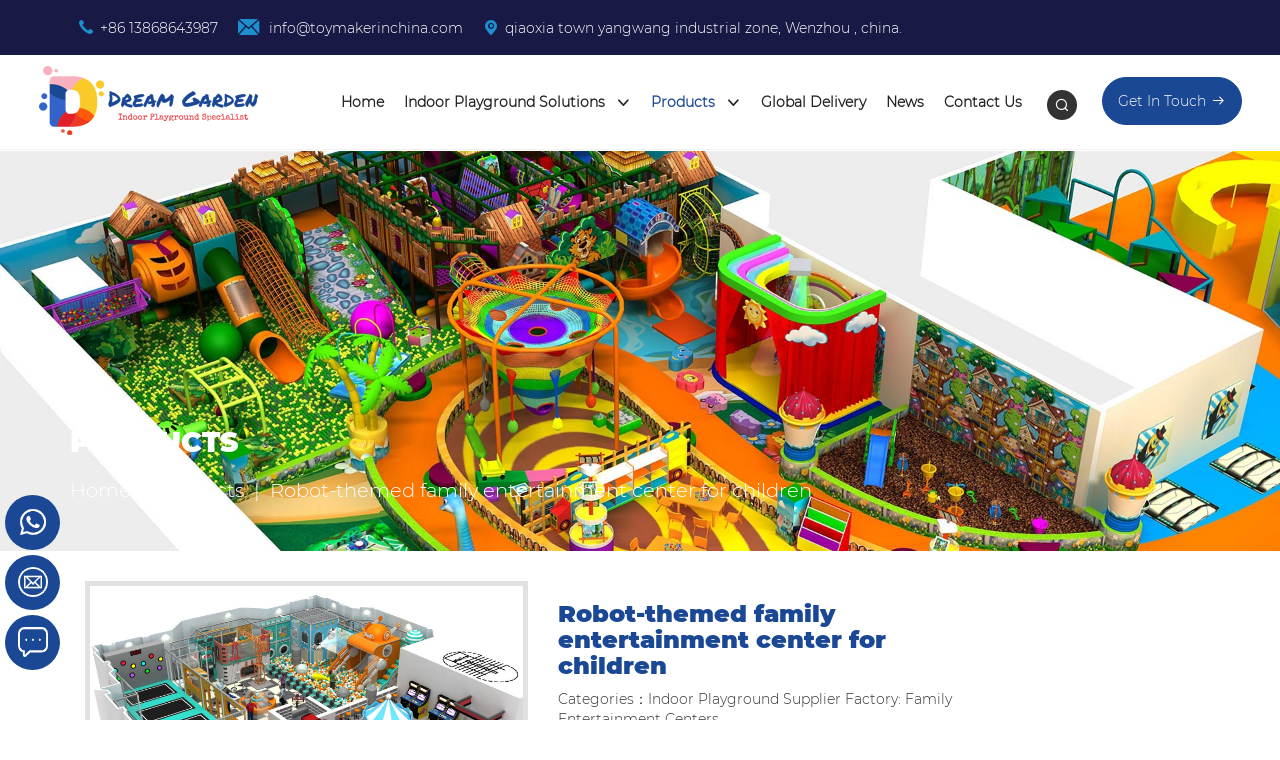

--- FILE ---
content_type: text/html; charset=utf-8
request_url: https://www.toymakerinchina.com/products/robot-themed-family-entertainment-center-for-children.html
body_size: 17120
content:
<!DOCTYPE html><html lang="zh-CN"><head><base href="/Template/"/><meta charset="utf-8" /><meta http-equiv="X-UA-Compatible" content="IE=edge" /><meta name="viewport" content="width=device-width, initial-scale=1" /><title>Family Entertainment Centers (FEC) </title><meta name="keywords" content="family entertainment center,indoor amusement park,family fun center,indoor playground business" /><meta name="description" content="At Dream garden, we offer the best design for family entertainment cneter,Welcome to contact us for more details." /><link rel="icon" href="/favicon.ico" /><!-- Bootstrap core CSS --><link href="/Template/css/bootstrap.min.css?v=2" rel="stylesheet"><link href="/Template/css/font-awesome.min.css" rel="stylesheet"><!-- Bootstrap core JS --><script src="/Template/js/jquery-1.11.0.min.js"></script><!--[if lt IE 9]><script src="/Template/js/html5shiv.min.js"></script><script src="/Template/js/respond.min.js"></script><![endif]--><!--动画效果--><link rel="stylesheet" type="text/css" href="/Template/css/animate.min.css" /><link href="/Template/css/public.css?v=3332" rel="stylesheet"><script src="/Template/js/wow.min.js" type="text/javascript"></script><script>new WOW().init();</script><meta name="twitter:card" content="summary_large_image"><meta name="twitter:site" content="@toymakerinchina"><meta name="twitter:title" content="Family Entertainment Centers (FEC) "><meta name="twitter:description" content="At Dream garden, we offer the best design for family entertainment cneter,Welcome to contact us for more details."><meta name="twitter:image" content="https://www.toymakerinchina.com/Template/images/logo.png"><script src="/UEditor/ueditor.parse.js"></script><link rel="canonical" href="https://www.toymakerinchina.com/products/robot-themed-family-entertainment-center-for-children.html"/><link rel="amphtml" href="https://www.toymakerinchina.com/amp/products/robot-themed-family-entertainment-center-for-children.html" /><!-- JSON-LD结构化数据 --><script type="application/ld+json">{"@context": "https://schema.org","@type": "Product","name": "Robot-themed family entertainment center for children","description": "This robot-themed family entertainment center adds a robot theme to the original children's playground, which not only increases the fun of the venue, but also improves children's imagination of the future world.","brand": {"@type": "Brand","name": "Dream Garden"},"image": ["https://www.toymakerinchina.com/UploadFile/202202/24/202202241057573484.jpg","https://www.toymakerinchina.com/UploadFile/202202/24/202202241057571414.jpg","https://www.toymakerinchina.com/UploadFile/202202/24/202202241057588441.jpg","https://www.toymakerinchina.com/UploadFile/202202/24/202202241058097333.jpg"],"sku": "4621","mpn": "TM-4621","category": "Indoor Playground Supplier Factory: Family Entertainment Centers","offers": {"@type": "Offer","priceSpecification": {"@type": "PriceSpecification","description": "The price is determined based on customization requirements. Please contact us for a quotation"},"availability": "https://schema.org/InStock","priceValidUntil": "2026-12-31","priceCurrency": "USD","price":"0","seller": {"@type": "Organization","name": "Dream Garden"},"shippingDetails": [{"@type": "OfferShippingDetails","shippingLabel": "Sea Freight","shippingRate": {"@type": "MonetaryAmount","value": "0","currency": "USD"},"shippingDestination": {"@type": "DefinedRegion","addressCountry": ["US", "GB", "DE", "FR", "ES", "IT", "NL"]},"deliveryTime": {"@type": "ShippingDeliveryTime","handlingTime": {"@type": "QuantitativeValue","minValue": 2,"maxValue": 5,"unitCode": "d"},"transitTime": {"@type": "QuantitativeValue","minValue": 25,"maxValue": 45,"unitCode": "d"}}},{"@type": "OfferShippingDetails","shippingLabel": "Air Freight","shippingRate": {"@type": "MonetaryAmount","value": "0","currency": "USD"},"shippingDestination": {"@type": "DefinedRegion","addressCountry": ["US", "CA", "AU", "JP", "SG", "AE"]},"deliveryTime": {"@type": "ShippingDeliveryTime","handlingTime": {"@type": "QuantitativeValue","minValue": 1,"maxValue": 2,"unitCode": "d"},"transitTime": {"@type": "QuantitativeValue","minValue": 5,"maxValue": 10,"unitCode": "d"}}},{"@type": "OfferShippingDetails","shippingLabel": "Land Transport","shippingRate": {"@type": "MonetaryAmount","value": "0","currency": "USD"},"shippingDestination": {"@type": "DefinedRegion","addressCountry": ["KZ", "RU", "PL", "CZ", "HU"]},"deliveryTime": {"@type": "ShippingDeliveryTime","handlingTime": {"@type": "QuantitativeValue","minValue": 2,"maxValue": 4,"unitCode": "d"},"transitTime": {"@type": "QuantitativeValue","minValue": 10,"maxValue": 25,"unitCode": "d"}}}],"hasMerchantReturnPolicy": {"@type": "MerchantReturnPolicy","applicableCountry": ["US","GB","DE","FR","ES","IT","NL","KZ","RU","PL","CZ","HU","CA","AU","JP","SG","AE"],"returnPolicyCategory": "https://schema.org/MerchantReturnFiniteReturnWindow","merchantReturnDays": 30,"returnMethod": "ReturnByMail","returnFees": "FreeReturn"}},"additionalProperty": [      {"@type": "PropertyValue","name": "Applicable age","value": "Aged 3-12"},{"@type": "PropertyValue","name": "Installation service","value": "Provide global installation services"}],"audience": {"@type": "PeopleAudience","suggestedMinAge": 3,"suggestedMaxAge": 12},"isRelatedTo": {"@type": "Product","name": "Robot-themed family entertainment center for children","description": "This robot-themed family entertainment center adds a robot theme to the original children's playground, which not only increases the fun of the venue, but also improves children's imagination of the future world."},"review": []}</script></head><body><script>insert_event_code_here;</script><style>@media (min-width: 768px) {.ppsmot {margin-top: 280px;}}@media (max-width: 767px) {.ppsmot {margin-top: 200px;}}.ttts img {width: 75px;height: 57px;}@media (min-width: 768px) and (max-width: 992px) {.ttts img {width: 60px;height: 45px;}}.titContent img { max-width:99.8%}.colRight h1{color:#1a4894;font-size:24px;font-family:font_css_bold;}.ipto .iptz { margin-top:8px;}</style><script>$(window).load(function () {$('.btn-nav').on('click tap', function () {$('.nav-content').toggleClass('showNav hideNav').removeClass('hidden');$(this).toggleClass('animated');});});</script><link href="fonts/iconfont.css?v=20250828" rel="stylesheet" /><!--手机导航--><div class="moblie_head visible-xs visible-sm"><div class="lochanges"><div class="rightbort"><i class="iconfont icon-diqiu"></i><div class="header-lang notranslate"><div class="box"><em>En</em></div></div></div></div><div class="lf"><a href="/" title="Wenzhou Dream Garden Amusement Equipment Co.,Ltd"><img src="images/logo.png?v=2" height="40" alt="Wenzhou Dream Garden Amusement Equipment Co.,Ltd"></a></div><div class="rg"><div class="header__icons"><div id="title-search" class="header-search"><button class="header-search__button" aria-label="Products Search"><i class="iconfont icon-sousuo"></i></button></div></div><div class="nav"><div class="nav-icon"><span></span><span></span><span></span></div></div></div><div class="clear"></div><div class="mobnav " type="menu"><div class="container"><div class="navbox"><ul class="f_navbox"><li><a href="/">Home </a></li><li class=""><a href="/aboutus.html">Indoor Playground Solutions <i class="iconfont icon-xia"></i></a><ul style="display: none;"><li><a href="/company/indoor-playground-contractor.html" title="Indoor Playground Contractor">Indoor Playground Contractor</a></li><li><a href="/company/trampoline-park-contractor.html" title="Trampoline Park Contractor">Trampoline Park Contractor</a></li><li><a href="/company/indoor-playground-franchise.html" title="Indoor Playground Franchise">Indoor Playground Franchise</a></li><li><a href="/company/trampoline-park-franchise.html" title="Trampoline Park Franchise">Trampoline Park Franchise</a></li></ul></li><li class=""><a href="/products.html">Products <i class="iconfont icon-xia"></i></a><ul style="display: none;"><li><a href="/category/outdoor-playground.html" title="Outdoor playground">Outdoor playground</a></li><li><a href="/category/Indoor-playground-supplier-factory.html" title="Indoor Playground Supplier Factory: Family Entertainment Centers">Indoor Playground Supplier Factory: Family Entertainment Centers</a></li><li><a href="/category/trampoline-park.html" title="Trampoline park">Trampoline park</a></li><li><a href="/category/playground-equipment.html" title="Playground equipment">Playground equipment</a></li><li><a href="/category/Inclusive-playground-equipment.html" title="Inclusive playground equipment">Inclusive playground equipment</a></li></ul></li><li><a href="/news-show/dream-gardens-global-delivery-system-from-design-to-installation-across-the-world.html">Global Delivery</a></li><li class=""><a href="https://blog.toymakerinchina.com/" title="Dream Garden Blog" target="_blank">News</a></li><li><a href="/contactus.html">Contact Us</a></li></ul><form class="form" method="post" action="/search.aspx" ><div class="int"><i class="iconfont icon-sousuo"></i><input type="text" name="keywords" placeholder="Please Enter Keywords！" class="tx" value="" id="tdds"></div><button type="button" class="f_sub">Search</button></form><div class="clear"></div></div></div></div></div><div class="margin80 visible-xs visible-sm"></div><!--手机导航--><!--头部--><header class="header clearfix hidden-xs hidden-sm"><div class="heartop"><div class="header-contact2"><ul><li class="phoneIcon"><i class="iconfont icon-tubiao210"></i><a href="callto:+86 13868643987">+86 13868643987</a></li><li class="mailIcon"><i class="iconfont icon-youxiang"></i><a href="mailto:info@toymakerinchina.com"> info@toymakerinchina.com</a></li><li class="mapIcon topadd"><i class="iconfont icon-dizhi1"></i>qiaoxia town yangwang industrial zone, Wenzhou , china.</li></ul></div><div class="header-social"></div></div><div class="header-content"><div class="logo"><a href="/" title=""><img src="images/logo.png?v=23" class="imgto" alt="Wenzhou Dream Garden Amusement Equipment Co.,Ltd" /></a></div><div class="nav"><ul class="menu"><li><a href="/">Home</a></li><li class="dropdown"><a href="/aboutus.html">Indoor Playground Solutions <i class="iconfont icon-xia"></i></a><ul><li><a href="/company/indoor-playground-contractor.html" title="Indoor Playground Contractor">Indoor Playground Contractor</a></li><li><a href="/company/trampoline-park-contractor.html" title="Trampoline Park Contractor">Trampoline Park Contractor</a></li><li><a href="/company/indoor-playground-franchise.html" title="Indoor Playground Franchise">Indoor Playground Franchise</a></li><li><a href="/company/trampoline-park-franchise.html" title="Trampoline Park Franchise">Trampoline Park Franchise</a></li></ul></li><li class="dropdown"><a href="/products.html">Products <i class="iconfont icon-xia"></i></a><ul><li><a href="/category/outdoor-playground.html" title="Outdoor playground">Outdoor playground</a></li><li><a href="/category/Indoor-playground-supplier-factory.html" title="Indoor Playground Supplier Factory: Family Entertainment Centers">Indoor Playground Supplier Factory: Family Entertainment Centers</a></li><li><a href="/category/trampoline-park.html" title="Trampoline park">Trampoline park</a></li><li><a href="/category/playground-equipment.html" title="Playground equipment">Playground equipment</a></li><li><a href="/category/Inclusive-playground-equipment.html" title="Inclusive playground equipment">Inclusive playground equipment</a></li></ul></li><li><a href="/news-show/dream-gardens-global-delivery-system-from-design-to-installation-across-the-world.html">Global Delivery</a></li><li><a href="https://blog.toymakerinchina.com/" title="Dream Garden Blog" target="_blank">News</a></li><li><a href="/contactus.html">Contact Us</a></li></ul><div class="search_con"><div class="search_conleft"><i class="iconfont icon-sousuo"></i></div></div><div class="set_3_button" onclick="applyAlt()"><span>Get In Touch <i class="iconfont icon-zhixiang-you"></i></span></div></div></div></header><!--头部--><form class="sformd" method="post" action="/search.aspx"><div class="searchbox "><div class="searchform"><input type="text" name="KW" id="keywords" value="" placeholder="Please Enter Keywords ..."><button type="button" class="form-submit"><i class="icon-sousuo iconfont"></i></button></div><div class="search-show-bottom"><div class="hot-search-1 font15"><h6 class="font15">Tags：</h6><a href="/category/outdoor-playground.html" title="Outdoor playground">Outdoor playground</a>、<a href="/category/Indoor-playground-supplier-factory.html" title="Indoor Playground Supplier Factory: Family Entertainment Centers">Indoor Playground Supplier Factory: Family Entertainment Centers</a>、<a href="/category/trampoline-park.html" title="Trampoline park">Trampoline park</a>、<a href="/category/playground-equipment.html" title="Playground equipment">Playground equipment</a>、<a href="/category/Inclusive-playground-equipment.html" title="Inclusive playground equipment">Inclusive playground equipment</a>、</div></div></div><div class="bagg"></div></form><div class="clearfix"></div><div class="nbfrme" style="background-image:url(/Template/images/prod.jpg); height:400px;"><div class="container pmenutop ppsmot"><div class="row"><div class="col-md-12 col-sm-12"><span class="page-title">Products</span></div><div class="col-md-12 col-sm-12"><div class="cherry-breadcrumbs_content"><div class="cherry-breadcrumbs_wrap"><div class="cherry-breadcrumbs_item"><a href="/" class="cherry-breadcrumbs_item_link is-home" rel="home" title="Home">Home</a></div><div class="cherry-breadcrumbs_item"><div class="cherry-breadcrumbs_item_sep">|</div></div><div class="cherry-breadcrumbs_item"><a href="/products.html" class="cherry-breadcrumbs_item_link is-home">Products</a></div><div class="cherry-breadcrumbs_item"><div class="cherry-breadcrumbs_item_sep">|</div></div><div class="cherry-breadcrumbs_item"><span class="cherry-breadcrumbs_item_target">Robot-themed family entertainment center for children</span></div></div></div></div></div></div></div><div class="clearfix"></div><script type="text/javascript">var abb = {};var php = {};var mk_header_parallax, mk_banner_parallax, mk_page_parallax, mk_footer_parallax, mk_body_parallax;mk_captcha_placeholder = "Enter Captcha",mk_captcha_invalid_txt = "Invalid. Try again.",mk_captcha_correct_txt = "Captcha correct.",mk_responsive_nav_width = 1020,mk_grid_width = 1140,mk_ajax_search_option = "beside_nav",mk_preloader_txt_color = "#444444",mk_preloader_bg_color = "#ffffff",mk_accent_color = "#ed1b2e",mk_preloader_bar_color = "#ed1b2e",mk_preloader_logo = "";var mk_header_parallax = false,mk_banner_parallax = false,mk_page_parallax = false,mk_footer_parallax = false,mk_body_parallax = false,mk_no_more_posts = "No More Posts";function is_touch_device() {return ('ontouchstart' in document.documentElement);}</script><link rel="stylesheet" href="/Template/Css/woocommerce.css" type="text/css" media="all" /><link rel="stylesheet" href="/Template/Css/theme-styles.min.css" type="text/css" media="all" /><script type='text/javascript' src='/Template/js/scripts-vendors-ck.js'></script><div class="main"><div class="container"><!--列表--><div class="mlist" style="margin-top:30px;"><div class="row"><div class="col-sm-10"><div class="col-sm-6 col-xs-12"><div class="images"><a href="/UploadFile/202202/24/202202241057573484.jpg" itemprop="image" data-fancybox-group="product-gallery" class="mk-woocommerce-main-image mk-lightbox" title="Robot-themed family entertainment center for children"><img src="/UploadFile/202202/24/202202241057573484.jpg" alt="Robot-themed family entertainment center for children" itemprop="image" /></a><div class="mk-single-thumbnails"><a href="/UploadFile/202202/24/202202241057573484.jpg" data-fancybox-group="product-gallery" class="mk-lightbox first ttts" title=""><img src="/UploadFile/202202/24/202202241057573484.jpg" class="attachment-shop_thumbnail size-shop_thumbnail" alt="" srcset="" /></a><a href="/UploadFile/202202/24/202202241057571414.jpg" data-fancybox-group="product-gallery" class="mk-lightbox first ttts" title=""><img src="/UploadFile/202202/24/202202241057571414.jpg" class="attachment-shop_thumbnail size-shop_thumbnail" alt="" srcset="" /></a><a href="/UploadFile/202202/24/202202241057588441.jpg" data-fancybox-group="product-gallery" class="mk-lightbox first ttts" title=""><img src="/UploadFile/202202/24/202202241057588441.jpg" class="attachment-shop_thumbnail size-shop_thumbnail" alt="" srcset="" /></a><a href="/UploadFile/202202/24/202202241058097333.jpg" data-fancybox-group="product-gallery" class="mk-lightbox first ttts" title=""><img src="/UploadFile/202202/24/202202241058097333.jpg" class="attachment-shop_thumbnail size-shop_thumbnail" alt="" srcset="" /></a></div><div class="clearfix"></div></div></div><div class="col-sm-6 col-xs-12 colRight"><h1>Robot-themed family entertainment center for children</h1><p>Categories：Indoor Playground Supplier Factory: Family Entertainment Centers</p><p>Size(CM)：</p><p>Price：$0USD</p><h4>Play Events</h4><p>This robot-themed family entertainment center adds a robot theme to the original children's playground, which not only increases the fun of the venue, but also improves children's imagination of the future world.</p><div class="share2"><a href="https://twitter.com/share?url=https://www.toymakerinchina.com/products/robot-themed-family-entertainment-center-for-children.html" onclick="window.open(this.href,this.title,'width=500,height=500,top=300px,left=300px');  return false;" rel="noopener noreferrer nofollow" target="_blank"  title="Share on Twitter" aria-label="Share on Twitter"><i class="si si01"></i></a><a href=" https://www.facebook.com/sharer.php?u=https://www.toymakerinchina.com/products/robot-themed-family-entertainment-center-for-children.html"  data-label="Facebook" onclick="window.open(this.href,this.title,'width=500,height=500,top=300px,left=300px');  return false;" rel="noopener noreferrer nofollow" target="_blank"  title="Share on Facebook" aria-label="Share on Facebook"><i class="si si02"></i></a><a href="https://www.linkedin.com/shareArticle?mini=true&url=https://www.toymakerinchina.com/products/robot-themed-family-entertainment-center-for-children.html&title=Robot-themed family entertainment center for children" onclick="window.open(this.href,this.title,'width=500,height=500,top=300px,left=300px');  return false;"  rel="noopener noreferrer nofollow" target="_blank" title="Share on LinkedIn" aria-label="Share on LinkedIn"><i class="si si04"></i></a><a href="https://pinterest.com/pin/create/button/?url=https://www.toymakerinchina.com/products/robot-themed-family-entertainment-center-for-children.html&amp;media=/UploadFile/202202/24/202202241057573484.jpg&amp;description=Robot-themed family entertainment center for children" onclick="window.open(this.href,this.title,'width=500,height=500,top=300px,left=300px');  return false;" rel="noopener noreferrer nofollow" target="_blank" title="Pin on Pinterest" aria-label="Pin on Pinterest"><img src="/Template/images/1_20.jpg" width="20" height="20" style="margin-top:15px;margin-left:5px;"/></a></div><div class="mtops" style="margin-top:15px;"><a href="#book" class="btn btn-info ddbok" style="background:#1a4894;border-color:#1a4894;margin-right:8px;" title="Send Inquiry">Send Inquiry</a><a href="/contactus.html" class="btn btn-info" style="background:#c90c15;" title="Contact Us">Contact Us</a></div></div></div><div class="clearfix"></div><!--产品描述--><div class="col-sm-10 col-xs-12"><div class="col-xs-12"><div class="titLine">Desription</div><div class="titContent"><p><a href="https://www.toymakerinchina.com/category/Indoor-playground.html" target="_self" title="soft play structure">Soft play structure</a> is large indoor play center that includes multiple play area target of different kids groups or interest, we mix adorable themes togther with our indoor play structures to create an immersive play environment for kids. From design to production, these structures are meet the requirements of ASTM, EN, CSA, AS. Which is the highest safety and quality standards around the world.<br/>- Dream garden indoor playground incorporates many unique and different play elements specifically designed to maximize the fun and offer the greatest amount of diversity in the play experience.<br/>- Using non-toxic high quality materials and following a strict manufacturing process, Dream garden&nbsp; indoor playgrounds are designed, manufactured and installed to be in compliance with the international safety standards.</p><p></p><p><br/></p><p><br/></p><p><br/></p><p><br/></p><p><br/></p><p><br/></p><p><br/></p><p><br/></p><p><br/></p><p><br/></p><p><img src="/UploadFile/202202/24/202202241100587021.jpg" style="" title="indoor jungle gym.jpg"/></p><p><img src="/UploadFile/202202/24/202202241100583007.jpg" style="" title="children indoor play.jpg"/></p><p><img src="/UploadFile/202202/24/202202241100583007.jpg" style="" title="indoor play design.jpg"/></p><p><img src="/UploadFile/202202/24/202202241100585235.jpg" style="" title="indoor play equipment.jpg"/></p><p><img src="/UploadFile/202202/24/202202241100584450.jpg" style="" title="indoor play.jpg"/></p><p><img src="/UploadFile/202202/24/202202241100585422.jpg" style="" title="indoor soft play.jpg"/></p><p><img src="/UploadFile/202202/24/202202241100592664.jpg" style="" title="inside playground.jpg"/></p><p><img src="/UploadFile/202202/24/202202241100597649.jpg" style="" title="playground design.jpg"/></p><p><img src="/UploadFile/202202/24/202202241100598621.jpg" style="" title="playground equipment.jpg"/></p><p><img src="/UploadFile/202202/24/202202241100599877.jpg" style="" title="soft play equipment.jpg"/></p><p><br/></p></div><style>.plabtoo { margin-top: 50px; float: left; width: 100% }.plabtoo .txt { padding-top: 20px }.plabtoo  h3 { font-size:20px; margin-bottom: 20px; color: #000; margin: 0 ;font-weight:700;font-family:font_css_bold}.plabtoo .txt p { font-size: 14px; line-height: 1.875; color: #666; margin: 0 }.plfqes { float:left; width:100%;}.plfqes ul { float: left; width: 100%; margin: 0; padding: 5px 0; list-style: none;margin-top:10px;}.plfqes ul li { float: left; width: 100%; cursor: pointer; border-bottom: 1px solid #ddd; padding-top: 18px; padding-bottom: 18px }.plfqes ul li span.tttd { float: left; color: #000; width:calc(100% - 30px);font-size:16px; font-weight:bold; }.plfqes ul li i { float: right; color: #1a4894; font-size: 22px }.plfqes ul li p { float: left; width: 100%; color: #000; font-size: 14px; margin-top: 10px; display: none }.plfqes ul li.hover i { transform: rotate(180deg); -webkit-transform: rotate(180deg) }.plfqes ul li.hover p { display: block }</style><div class="plabtoo"><div class="txt2"><h3>Frequently Asked Questions (FAQ) – Indoor Playground Equipment</h3><div class="plfqes"><ul><li class=""><span class="tttd">What age groups are indoor playgrounds designed for?</span><i class="iconfont icon-xia"></i><p>Indoor playgrounds can be designed for different age segments:<br />Toddlers (1–3 years): Soft play areas, ball pits, sensory rooms.<br />Children (4–12 years): Slides, climbing structures, trampolines, obstacle courses.<br />Teenagers & Adults: Ninja courses, trampoline parks, adventure zones (optional).</p></li><li class=""><span class="tttd">What safety standards do your playgrounds comply with?</span><i class="iconfont icon-xia"></i><p>All equipment is manufactured according to international safety standards such as:<br />EN1176 / EN1177 (Europe)<br />ASTM F1918 (USA)<br />CE, TUV, SGS certifications<br />Materials are non-toxic, durable, and tested for impact absorption, flame resistance, and stability.</p></li><li class=""><span class="tttd">What is the average cost of an indoor playground?</span><i class="iconfont icon-xia"></i><p>Costs depend on:<br />– Size of the playground (sqm or sq ft)<br />– Selected activities (trampolines, climbing walls, role-play houses, etc.)<br />– Customization & theme design <br /><br />A small playground (100–200 m²) may start from USD 30,000–60,000, while larger projects (500–2000 m²) can range from USD 100,000–500,000+.</p></li><li class=""><span class="tttd">How long does it take to manufacture and deliver?</span><i class="iconfont icon-xia"></i><p>Design stage: 7–15 days (depending on complexity).<br />Production stage: 20–40 days.<br />Shipping: 15–45 days depending on destination port.<br /><br />Total project time is usually 2–3 months.</p></li><li class=""><span class="tttd">Can I customize the design?</span><i class="iconfont icon-xia"></i><p>Yes. Every project is custom-designed to fit your space dimensions, theme, budget, and target age group.<br />Popular themes include: Jungle, Ocean, Space, Candy, Castle, Pirate, Cartoon, Futuristic Neon.</p></li><li class=""><span class="tttd">Do you assist with after-sales service?</span><i class="iconfont icon-xia"></i><p>Yes. Our after-sales support includes:<br />– 24/7 online technical support<br />– Free spare parts with orders<br />– Remote video calls for troubleshooting<br />– Local partner assistance in some countries</p></li></ul></div><div class="clear"></div><a style="background:#1a4894;color:#fff;padding:10px;padding-left:25px; padding-right:25px;margin-top:15px;float:left; " href="/faqs.html" title="Frequently Asked Questions (FAQ) – Indoor Playground Equipment" role="button" aria-expanded="false">Read More</a></div></div></div></div><!--询盘--><div class="col-sm-10 col-xs-12"><div class="col-xs-12"><div class="titLine" id="book">Inquiry</div><div class="titContent"><input type="hidden" class="form-control" placeholder="" id="txtArtID" name="txtArtID" value="robot-themed-family-entertainment-center-for-children"><input type="hidden" class="form-control" placeholder="" id="txtprotitle" name="txtprotitle" value="Robot-themed family entertainment center for children"><input type="hidden" class="form-control" placeholder="" id="txtproimg" name="txtproimg" value="/UploadFile/202202/24/202202241057573484.jpg"><div class="row" id="fh5co-contact" style="margin-top:10px;"><div class="col-md-12"><div class="form-group" style="margin-bottom:12px;"><input type="text" class="form-control" placeholder="" id="txtTitle" name="txtTitle" value="I Want to Buy: Robot-themed family entertainment center for children"></div></div><div class="col-md-6"><div class="form-group" style="margin-bottom:12px;"><input type="text" class="form-control" placeholder="Contact" id="txtName" name="txtName"></div></div><div class="col-md-6"><div class="form-group" style="margin-bottom:12px;"><input type="text" class="form-control" placeholder="Email" id="txtEmail" name="txtEmail"></div></div><div class="col-md-6"><div class="form-group" style="margin-bottom:12px;"><input type="text" class="form-control" placeholder="Tel" id="txtTel" name="txtTel"></div></div><div class="col-md-6"><div class="form-group" style="margin-bottom:12px;"><input type="text" class="form-control" placeholder="Company" id="txtCompany" name="txtCompany"></div></div><div class="col-md-12"><div class="form-group" style="margin-bottom:12px;"><textarea class="form-control" cols="30" rows="5" placeholder="" id="txtMessage" name="txtMessage"></textarea></div></div><div class="col-md-12" style="margin-bottom:12px;"><div class="form-group"><input type="text"  placeholder="Code" id="txtCode2" name="txtCode2" class="form-control " style="width: calc(100% - 115px); float:left;" ><div class="doMG" style="margin-left:10px;float:left;"></div></div></div><div class="clear"></div><div class="col-md-12 mt10"><div class="form-group"><input type="button" value="Submit" class="btn btn-primary" id="btnSubmit" style="background:#1a4894;border-color:#1a4894;"></div></div></div><script language="javascript" type="text/javascript">$(function () {var regex = /^([0-9A-Za-z\-_\.]+)@([0-9a-z]+\.[a-z]{2,3}(\.[a-z]{2})?)$/g;$('a[href^="#"]').on('click', function(e) {e.preventDefault();const target = $(this.getAttribute('href'));if (target.length) {$('html, body').stop().animate({scrollTop: target.offset().top - 150 }, 800, 'swing');}});});</script></div></div></div><div class="col-sm-10 col-xs-12"><div class="pvfbbox"><div class="pvfbtit">Reviews</div><script src="/Template/js/jPages.js"></script><p>Be the first to write a review</p></div></div><div class="col-sm-10 col-xs-12"><div class="rewtop">Customer Reviews</div><div class="jdgm-row-stars"><div class="jdgm-rev-widg__summary"><div class="jdgm-rev-widg__summary-inner"><div class="jdgm-rev-widg__summary-stars" aria-label="Average rating is 0.00 stars" role="img"><span class="glyphicon-star glyphicon"></span><span class="glyphicon-star glyphicon"></span><span class="glyphicon-star glyphicon"></span><span class="glyphicon-star glyphicon"></span><span class="glyphicon-star glyphicon"></span></div><div class="jdgm-rev-widg__summary-text">Be the first to write a review</div></div></div><div class="jdgm-widget-actions-wrapper"><a style="" href="javascript:;" class="jdgm-write-rev-link" role="button" aria-expanded="false">Write a review</a></div></div><div class="jdgm-notification"><div class="jdgm-notification__inner"><div class="jdgm-notification__title"><span class="glyphicon glyphicon-send" style="margin-right:8px;"></span>Review Submitted!</div>Thank you!&nbsp;Please refresh the page in a few moments to see your review.</div></div><div class="jdgm-form-wrapper" style=""><div class="jdgm-form"><div class="jdgm-form__title">Write a review</div><div class="jdgm-form__fieldset" aria-label="Rating"><label >Rating</label><div class="rating"><input type="radio" name="rating" id="rating-5" onclick="radioid(this)" data-ris="5"><label for="rating-5"></label><input type="radio" name="rating" id="rating-4" onclick="radioid(this)" data-ris="4"><label for="rating-4"></label><input type="radio" name="rating" id="rating-3" onclick="radioid(this)" data-ris="3"><label for="rating-3"></label><input type="radio" name="rating" id="rating-2" onclick="radioid(this)" data-ris="2"><label for="rating-2"></label><input type="radio" name="rating" id="rating-1" onclick="radioid(this)" data-ris="1"><label for="rating-1"></label></div></div><div class="jdgm-form__fieldset"><label class="jdgm-form__inline-label" for="jdgm_review_title">Name</label><input id="jdgm_review_title" name="review_title" type="text" placeholder="Give your review a Name" aria-label="Review Title"></div><div class="jdgm-form__fieldset"><label class="jdgm-form__inline-label" for="jdgm_review_body">Review</label><span class="jdgm-countdown"></span><textarea id="jdgm_review_body" rows="4" name="review_body" placeholder="Write your comments here" aria-label="Review"></textarea></div><div class="jdgm-form__fieldset jdgm-form__fieldset-actions" style="display:block;"><a href="javascript:;" role="button" class="jdgm-btn jdgm-btn--border jdgm-cancel-rev">Cancel review</a><input type="submit" class="jdgm-btn jdgm-btn--solid jdgm-submit-rev " value="Submit Review"></div></div></div></div><div class="details col-sm-12 col-xs-12 col-md-12"><div class="xgeffect bg2"><div class="detailtop"><strong class="active">Related Products</strong></div><div class="detalist"><div class="ipto"><a href="/products/children-playground-equipments.html" title="Children Playground Equipments" ><div class="ipti"><img src="https://oss.toymakerinchina.com/img/5e3695c8012c453682f15ab2c748344a.jpg?x-oss-process=style/300x300" class="img1" alt="Children Playground Equipments"></div><div class="iptz">Children Playground Equipments</div></a></div><div class="ipto"><a href="/products/family-entertainment-center-in-tajikistan.html" title="Family Entertainment Center in Tajikistan" ><div class="ipti"><img src="https://oss.toymakerinchina.com/img/c06820ce555a43478ebe3b28e17e62ed.jpg?x-oss-process=style/300x300" class="img1" alt="Family Entertainment Center in Tajikistan"></div><div class="iptz">Family Entertainment Center in Tajikistan</div></a></div><div class="ipto"><a href="/products/kids-play-area-indoor-for-sale.html" title="Kids Play Area Indoor For Sale" ><div class="ipti"><img src="https://oss.toymakerinchina.com/img/a869199f2e594592b16e03e59392506c.jpg?x-oss-process=style/300x300" class="img1" alt="Kids Play Area Indoor For Sale"></div><div class="iptz">Kids Play Area Indoor For Sale</div></a></div><div class="ipto"><a href="/products/ninja-warrior-indoor-adventure-park-extreme-obstacle-course-dream-garden-manufacturer.html" title="Ninja Warrior Indoor Adventure Park | Extreme Obstacle Course Dream Garden Manufacturer" ><div class="ipti"><img src="https://oss.toymakerinchina.com/img/a3a08ec57d7243f2997d1921a9c1c629.jpg?x-oss-process=style/300x300" class="img1" alt="Ninja Warrior Indoor Adventure Park | Extreme Obstacle Course Dream Garden Manufacturer"></div><div class="iptz">Ninja Warrior Indoor Adventure Park | Extreme Obstacle Course Dream Garden Manufacturer</div></a></div></div></div></div></div></div><!--列表--></div></div><script>$(function () {$(".menu > li ").eq(2).addClass("hover");});</script><input id="hiddxingji" value="" hidden="hidden" /><div class="clear"></div><div id="foot"><style>.fotfrind { float:left; text-align:left;margin-top:15px;margin-bottom:0px;padding:0px; width:100%;}.fotfrind p { display:inline-block;font-weight:bold;color:#13426e;font-size:16px;}.fotfrind a { display:inline-block;margin-left:15px; text-transform:capitalize;font-size:14px;}.copline { margin-top:20px;}.rtTop { bottom:100px;top:auto; z-index:99}@media (max-width: 767px) {.fotfrind a { margin-bottom:8px;}.copy p{line-height:30px}}</style><div class="fot_list"><div class="fot4_list"><h3>Contact Us</h3><div class="fot4_pli mtop20"><img src="/Template/images/g8.jpg" alt="+86 13868643987" /><p><a href="tel:+86 13868643987">+86 13868643987</a></p></div><div class="fot4_pli" id="appids" style=" position:relative; z-index:10;"><img src="/Template/images/g9.jpg" alt="WhatsApp" /><p><a href="javascript:;" class="appwhat">+86 13868643987</a><div class="aperwei"><img src="/Template/images/erwm.jpg" alt="Manufacturer Trampoline parks, indoor Soft Play, Ninja Courses, Commercial Indoor Playground Equipment,outdoor gym fitness equipment,outdoor playground | Dream&Garden"/></div></div><div class="fot4_pli ttsw100"><img src="/Template/images/10.jpg" alt="E-mail" /><p><a href="mailto:info@toymakerinchina.com">info@toymakerinchina.com</a></p></div></div><div class="fot2_list"><h3><a href="/products.html">Product</a></h3><ul><li><a href="/category/outdoor-playground.html" title="Outdoor playground">Outdoor playground</a></li><li><a href="/category/Indoor-playground-supplier-factory.html" title="Indoor Playground Supplier Factory: Family Entertainment Centers">Indoor Playground Supplier Factory: Family Entertainment Centers</a></li><li><a href="/category/trampoline-park.html" title="Trampoline park">Trampoline park</a></li><li><a href="/category/playground-equipment.html" title="Playground equipment">Playground equipment</a></li><li><a href="/category/Inclusive-playground-equipment.html" title="Inclusive playground equipment">Inclusive playground equipment</a></li></ul></div><div class="fot3_list"><h3><a href="/aboutus.html">About Us</a></h3><ul><li class="visible-xs"><a href="/company/indoor-playground-contractor.html" title="Indoor Playground Contractor">Indoor Playground Contractor</a></li><li class="visible-xs"><a href="/company/trampoline-park-contractor.html" title="Trampoline Park Contractor">Trampoline Park Contractor</a></li><li class="visible-xs"><a href="/company/indoor-playground-franchise.html" title="Indoor Playground Franchise">Indoor Playground Franchise</a></li><li class="visible-xs"><a href="/company/trampoline-park-franchise.html" title="Trampoline Park Franchise">Trampoline Park Franchise</a></li><li><a href="/faqs.html" title="Indoor Playground Solutions FAQ">Indoor Playground Solutions FAQ</a></li><li><a href="/news.html" title="Weekly Update">Weekly Update</a></li><li><a href="https://toymakerinchina.blog/" title="Dream Garden Blog" target="_blank">Blog</a></li><li><a href="/video.html">Made in China: Journey of Play Equipment  </a></li><li><a href="/Warranty.html">Dream Garden™ Warranty Terms</a></li><li><a href="/return-policy.html">Return Policy</a></li><li><a href="/news-show/dream-garden-achieves-full-official-verification-connecting-all-global-sites-and-certifications.html" title="Why Trust Us – Verified Global Manufacturer">Why Trust Us – Verified Global Manufacturer</a></li><li><a href="/csr.html" title="Dream Garden CSR — Building Joy with Responsibility">Dream Garden CSR — Building Joy with Responsibility</a></li></ul></div><style>.boxu1 {border:1px dashed #f56060; background:none;}#fgj{float:left;width:100%;padding-top:18px; padding-bottom:0px;}.gj{ float:left;margin-right:10px; }.gj img{float:left; margin-right:10px;}.network{padding-top:15px;}.network,.social{margin-bottom:8px;float:left;width:100%;}.network  a,.social a{color:#0a66c2;text-decoration:none;margin-left:6px; margin-right:6px;}.network a:hover,.social a:hover{text-decoration:underline}</style></div><div class="container"><div class="fotfrind row"><p>Quick Links:</p><a title="Indoor Trampolines" href="https://www.toymakerinchina.com/category/trampoline-park.html" target="_blank">Trampoline park</a><a title="Childern Indoor Play Area" rel="nofollow" href="https://www.toymakerinchina.com/products/children-indoor-play-area-supplies.html" target="_blank">Childern Indoor Play Area</a><a title="Children Indoor Playground" rel="nofollow" href="https://www.toymakerinchina.com/products/children-indoor-playground-equipment.html" target="_blank">Children Indoor Playground</a><a title="Indoor Play Sructures" rel="nofollow" href="https://www.toymakerinchina.com/products/commercial-indoor-play-structures.html" target="_blank">Indoor Play Sructures</a><a title="Indoor Playground Equipment" rel="nofollow" href="https://www.toymakerinchina.com/products/indoor-playground-equipment-for-sale.html" target="_blank">Indoor Playground Equipment</a><a title="Indoor Playground Supplier" rel="nofollow" href="https://www.toymakerinchina.com/products/indoor-playground-supplier.html" target="_blank">Indoor Playground Supplier</a><a title="Kids Indoor Playground" rel="nofollow" href="https://www.toymakerinchina.com/products/kids-indoor-playground-equipment.html" target="_blank">Kids Indoor Playground</a><a title="Indoor Playground Factory" rel="nofollow" href="https://www.toymakerinchina.com/category/Indoor-playground-supplier-factory.html" target="_blank">Indoor Playground Factory</a></div></div><div class="clear"></div><div class="copline">&nbsp;</div><div class="container"><div class="network row"><strong>Dream Garden Global Network:</strong><a href="https://www.playgroundinchina.com">Playground in China</a> |<a href="https://www.qiaoxiatoy.com">Qiaoxia Toy (CN)</a> |<a href="https://www.playgroundrussia.com">Playground Russia</a></div><div class="social row"><strong>Follow us:</strong><a href="https://x.com/toymakerinchina" target="_blank" rel="noopener">X</a> |<a href="https://www.youtube.com/@indoorplaygroundfactory" target="_blank" rel="noopener">YouTube</a> |<a href="https://www.pinterest.com/playgroundsupplier/" target="_blank" rel="noopener">Pinterest</a> |<a href="https://www.facebook.com/toymakerinchina/" target="_blank" rel="noopener">Facebook</a> |<a href="https://www.instagram.com/wenzhou_dream_garden_amusement/" target="_blank" rel="noopener">Instagram</a> |<a href="https://www.linkedin.com/company/wenzhou-dream-garden-amusement-equipment-co-ltd/" target="_blank" rel="noopener">LinkedIn</a> |<span>Proud Member of Themed Entertainment Association (TEA), IAAPA, and Blooloop</span></div><div class="row copy" style="line-height:25px;"><p>Copyright     Wenzhou Dream Garden Amusement Equipment Co.,Ltd&nbsp;&nbsp;| <a href='/sitemaps.html' title='Sitemaps' style="color:#1a4894">Sitemaps</a>|<a href='/sitemap.xml' title='sitemap.xml' target="_blank" style="color:#1a4894">Xml</a></p>| <a href="https://www.certipedia.com/certificates/60175900?locale=en" target="_blank"  style="line-height:25px;color:#1a4894" rel="nofollow"><img src="/Template/images/rztup.png" alt="Certificate No. AK 60175900" height="25"> AK 60175900</a> |  <a href="https://qrcode.sgsonline.com.cn/openreport/viewreport/cf757629-8c2f-4e53-a5b7-f3e6c81ea8b7" target="_blank" rel="nofollow" style="line-height:25px;color:#1a4894" aria-label="Read more about  American Society of Testing Materials"><img src="/Template/images/astm.png" alt="American Society of Testing Materials" height="25"></a> |  <a href="https://iaapa.org/partners/marketplace/wenzhou-dream-garden-amusement-equipment-co-ltd" target="_blank" rel="nofollow" title="iaapa" style="line-height:25px;color:#1a4894" aria-label="Read more Manufacturer and Supplier Services"><img src="/Template/images/iaapa.jpg" alt="Manufacturer and Supplier Services" height="25"></a>| <a href="https://blooloop.com/dream-garden/" target="_blank"  style="line-height:25px;color:#1a4894" rel="nofollow">Blooloop</a> | <a href="https://www.teaconnect.org/membership-directory/corporate/3016539#page-member-ajax" target="_blank"  style="line-height:25px;color:#1a4894" rel="nofollow">TEA</a> | <a href="/company/hague-apostille-certification.html" title="Hague Apostille Certification">Hague Apostille Certification</a>| <a href="https://www.crunchbase.com/organization/dream-garden" title="Crunchbase" target="_blank">Crunchbase</a><!-- Pinterest Tag --><script>!function (e) {if (!window.pintrk) {window.pintrk = function () {window.pintrk.queue.push(Array.prototype.slice.call(arguments))};var n = window.pintrk; n.queue = [], n.version = "3.0";var t = document.createElement("script"); t.async = !0, t.src = e;var r = document.getElementsByTagName("script")[0];r.parentNode.insertBefore(t, r)}}("https://s.pinimg.com/ct/core.js");pintrk('load', '2613011379544', { em: '<user_email_address>' });pintrk('page');</script><noscript><img height="1" width="1" style="display:none;" alt="" src="https://ct.pinterest.com/v3/?tid=2613011379544&pd[em]=<hashed_email_address>&noscript=1" /></noscript><!-- end Pinterest Tag --></div></div></div><div id="back-top" class=""  style="display:none;"><a href="https://www.qiaoxiatoy.com/" target="_blank" title="Wenzhou Dream Garden Amusment Equipment Co.,Ltd"><img src="/Template/images/1_18.jpg" alt="Wenzhou Dream Garden Amusment Equipment Co.,Ltd "></a><a href="#test-search" class="DSearch popup-with-zoom-anim"><img src="/Template/images/search.png" alt="Manufacturer Trampoline parks, indoor Soft Play, Ninja Courses, Commercial Indoor Playground Equipment,outdoor gym fitness equipment,outdoor playground | Dream&Garden"></a><a href="mailto:info@toymakerinchina.com" title="info@toymakerinchina.com"><img src="/Template/images/1_19.jpg" alt="info@toymakerinchina.com"></a><a href="https://www.pinterest.com/toymakerinchina/" title="pinterest"><img src="/Template/images/1_20.jpg" alt="pinterest"></a><a href="javascript:;"  class="shareLks"><img src="/Template/images/1_21.jpg" alt="Commercial Indoor Playground Equipment,outdoor gym fitness equipment,outdoor playground"/></a><div class="sharePfli"><a href="https://twitter.com/toymakerinchina" target="_blank" title="twitter"><img src="/Template/images/g1.png" alt="twitter"/></a><a href="https://www.facebook.com/Wenzhou-dream-garden-amusement-equipment-coltd-228785421024023/" target="_blank" title="facebook"><img src="/Template/images/g3.png" alt="facebook"/></a><a href="https://www.youtube.com/channel/UC5WkuvyW0793sbQhenvAufA?view_as=subscriber" target="_blank" title="youtube"><img src="/Template/images/g2.png" alt="youtube"/></a><a href="https://www.flickr.com/photos/toymakerinchina/" target="_blank" title="flickr"><img src="/Template/images/f4.jpg" alt="flickr"/></a><a href="https://www.linkedin.com/in/stefan-zhang-6a118188/" target="_blank" title="linkedin"><img src="/Template/images/g5.png"  alt="linkedin"/></a><a href="https://toymakerinchina.wordpress.com/" target="_blank" title="wordpress"><img src="/Template/images/word.png" alt="wordpress"/></a><a href="https://www.instagram.com/china_playground_factory/" target="_blank" title="instagram"><img src="/Template/images/instagram.png" alt="instagram" width="33"/></a><a href="https://www.pinterest.com/toymakerinchina/" target="_blank" title="pinterest"><img src="/Template/images/g7.png" alt="pinterest"/></a></div><a rel="nofollow" href="javascript:;" style="border-bottom:0px;" class="caglo"><img src="/Template/images/ecatalog.png"></a></div><div class="bg"></div><div class="rtTop" style="display: none;right:10px;margin-right:0px;"><h4><img src="/Template/images/backBg.png" width="43" height="86" alt="Go Top" title="Go Top" style="top: 0px;"></h4></div><script src="/Template/js/script.js?v=2223"></script><script src="/Template/layer/layer.js"></script><script>$(document).ready(function (e) {$(".appwhat").click(function () {$(".aperwei").show();$(".bg").show();});$(".bg").click(function () {$(".aperwei").hide();$(".bg").hide();});$(".shareLks").click(function () {if ($('.sharePfli').css('display') == "none") {$(".sharePfli").show();}else {$(".sharePfli").hide();}});$(".caglo").click(function () {if ($('.catalogs').css('display') == "none") {$(".catalogs").show();}else {$(".catalogs").hide();}});$(".f_sub").click(function () {var keywords = $("#tdds").val();window.location.href = "/Search.aspx?keywords=" + keywords + "";});$(".form-submit").click(function () {var keywords = $("#keywords").val();window.location.href = "/Search.aspx?keywords=" + keywords + "";});});</script><style>.form-controld {display: block;width: 100%;height: calc(1.5em + .75rem + 2px);font-size:14px;line-height: 1.5;color: #495057;background-color: #fff;background-clip: padding-box;border: 1px solid #4e4e4e;}@media (prefers-reduced-motion:reduce) {.form-controld {transition: none}}.form-feedback .form-controld {border-radius: 5px;}.form-feedback .form-controld {padding:8px;height: auto}.col-sm-6 { width:50%;float:left;}</style><!-- 留言start --><div id="float"><a href="https://api.whatsapp.com/send?phone=+86 13868643987&text=Hello" title="+86 13868643987" target="_blank" class="ico"><img src="/Template/images/what.png" alt="WhatsApp"/><p>+86 13868643987</p></a><a href="mailto:info@toymakerinchina.com" target="_blank" title="info@toymakerinchina.com" class="ico"><img src="/Template/images/mail.png" alt="E-mail"/><p>info@toymakerinchina.com</p></a></div><div id="liuyan" class=""><div class="text"><p>Please contact us!</p></div><div class="tb"><img src="/Template/images/mess.png" alt="contact us"/></div></div><div id="liuyan-box"><div class="top"><div class="top-box"><div class="left"><div class="img"><img src="/Template/images/logo2.png" alt="Wenzhou Dream Garden Amusement Equipment Co.,Ltd"  height="46"></div><div class="text">Leave Message Here！</div></div><div class="close33"><img src="/Template/images/cloe.png" alt="close"/></div></div></div><div class="list"><div id="form-feedback" class="form-feedback"><div class="form-row"><div class="col-md-12 form-group" style="padding-left:0px; padding-right:0px;"><textarea id="tfomessage" name="tfomessage" placeholder="* Inquiry Content" cols="20" rows="4" class="form-controld" ></textarea></div></div><div class="form-row"><div class=" form-group col-sm-6" style="padding-left:0px; padding-right:5px;"><input type="text" id="tfoname" name="tfoname" placeholder="* Name" class="form-controld" /></div><div class=" form-group col-sm-6" style="padding-left:5px; padding-right:0px;"><input type="text" id="tfotel" name="tfotel" placeholder="* Telephone" class="form-controld" /></div></div><div class="form-row"><div class="form-group col-sm-6" style="padding-left:0px; padding-right:5px;"><input type="text" name="tfomail" placeholder="* Email" class="form-controld"  aria-label="Email" id="tfomail"/></div><div class="form-group col-sm-6" style="padding-left:5px; padding-right:0px;"><input type="text" id="tfopany" name="tfopany" placeholder="Company" class="form-controld" /></div></div><div class="form-row"><div class="form-group col-sm-6" style="padding-left:0px; padding-right:5px;"><input type="text"  placeholder="Code" id="txtCode1" name="txtCode1" class="form-controld " ></div><div class="form-group col-sm-6" style="padding-left:5px; padding-right:0px;"><div class="doMG" style="margin-left:10px;float:left;"></div></div></div><div class="form-row" ><div class="col-md-12 btn-box" style="padding-left:0px; padding-right:0px;"><input type="button" value="Send Message" class="btn btn-primary" id="fotmss" style="width:100%;"><div class="feedback-result"></div></div></div></div></div></div><!-- 留言end --><script type="text/javascript">function applyAlt(){$("#liuyan-box").slideDown("400");}$(function () {$("#liuyan").click(function () {$("#liuyan-box").slideDown("400");});$("#liuyan-box .close33").click(function () {$("#liuyan-box").slideUp("400");});$(".girl").click(function () {$(".livechat-hint").show();$(".girlalinks").hide();});$(".raclose").click(function () {$(".livechat-hint").hide();$(".girlalinks").show();});});</script><script>window.axeptioSettings = {clientId: "666fab335a5975178ebfe1c1",cookiesVersion: "toymakerinchina-en-EU-2",googleConsentMode: {default: {analytics_storage: "denied",ad_storage: "denied",ad_user_data: "denied",ad_personalization: "denied",wait_for_update: 500}}};(function (d, s) {var t = d.getElementsByTagName(s)[0], e = d.createElement(s);e.async = true; e.src = "//static.axept.io/sdk.js";t.parentNode.insertBefore(e, t);})(document, "script");</script><div class="mobMenu visible-xs"><div class="foot_nav"><a href="/" rel="nofollow"><i class="iconfont icon-shouye"></i><span class="hamburger">Home</span></a></div><div class="foot_nav"><a href="/products.html" rel="nofollow"><i class="iconfont icon-fenlei"></i><span class="hamburger">Products</span></a></div><div class="foot_nav"><a href="tel:+86 13868643987" rel="nofollow"><i class="iconfont icon-whatapp"></i><span class="hamburger">Whatsapp</span></a></div><div class="foot_nav"><a href="/contactus.html" rel="nofollow"><i class="iconfont icon-tuandui"></i><span class="hamburger">Contact</span></a></div></div><script src="/Template/js/bootstrap.min.js"></script><script type="text/javascript">$(".plfqes li").click(function() {if ($(this).hasClass("hover")) {$(this).removeClass("hover");}else {$(this).addClass("hover");}});$(function() {/* initiate the plugin */$("div.holder").jPages({containerID: "itemContainer",perPage: 5,startPage: 1,startRange: 1,midRange: 5,endRange: 1});});function radioid(t) {var id = $(t).attr("data-ris");$("#hiddxingji").val(id);}$(function() {$(".jdgm-write-rev-link").click(function() {if ($(this).attr("aria-expanded") == 'false') {$(".jdgm-form-wrapper").show();$(this).attr("aria-expanded", 'true');$(this).html("Cancel review");}else if ($(this).attr("aria-expanded") == 'true') {$(".jdgm-form-wrapper").hide();$(this).attr("aria-expanded", 'false');$(this).html("Write a review");}else {window.location.reload();}});$(".jdgm-cancel-rev").click(function() {$(".jdgm-form-wrapper").hide();$(".jdgm-write-rev-link").attr("aria-expanded", 'false');$(".jdgm-write-rev-link").html("Write a review");});$(".jdgm-submit-rev").click(function() {var artID = "4621";var artlink = $("#txtArtID");var xingji = $("#hiddxingji").val();var person = $("#jdgm_review_title").val();var bodys = $("#jdgm_review_body").val();var prtitle = $("#txtprotitle");var primg = $("#txtproimg");if (xingji == '') {layer.msg("Please select the star rating!");return;}if (person == '') {layer.msg("Please Enter Name !");$("#jdgm_review_title").focus();return;}if (person == '') {layer.msg("Please Enter Review !");$("#jdgm_review_body").focus();return;}layer.load(2);$.ajax({type: "POST",url: "/Handler/review.ashx",data: {artID: artID,xingji: xingji, person: person, bodys: bodys, artlink: artlink.val(), prtitle: prtitle.val(), primg: primg.val()},dataType: "json",success: function(msg) {if (msg.result == "1") {layer.closeAll('loading');layer.msg('Success', { icon: 1, time: 1500 }, function() {$(".jdgm-write-rev-link").html("Refresh page");$(".jdgm-notification").show();$(".jdgm-form-wrapper").hide();$(".jdgm-write-rev-link").attr("aria-expanded", '1');});}else {layer.closeAll('loading');layer.msg("Sorry to send a failure");}}});});});</script></body></html>
<!--Publish By Injnet 温州英捷互联科技有限公司(http://www.injnet.com) 2026-01-21 17:15:54-->

--- FILE ---
content_type: text/css
request_url: https://www.toymakerinchina.com/Template/css/public.css?v=3332
body_size: 46764
content:

.clear{ clear:both;}
 @media (min-width: 768px) and (max-width:1920px ) {



	 .mobile-meunu{ display:none;}
.scroll #fh5co-header-section .mlogo{ display:block; float:left; padding-top:5px; padding-right:20px;}
.scroll #fh5co-header-section .mlogo a{ float:left;}
.scroll #fh5co-header-section .mlogo a img{ float:left;}

.scroll #fh5co-header-section .topritop {-webkit-transition: 1s;transition: 1s; display:none;}
.scroll #fh5co-header-section .toplogo{ float:left; padding-top:8px;-webkit-transition: 1s;transition: 1s;}
.scroll #fh5co-header-section .toplogo a{ display:block; background:url(../images/n1_01.jpg) no-repeat; width:185px; height:52px;}
.scroll #fh5co-header-section .nav{-webkit-transition: 1s;transition: 1s; float:left;}
.scroll #fh5co-header-section div.hidden-box{ top:49px;}
.scroll #fh5co-header-section .fixedlogo{ float:left; padding-top:5px; display:block;}
}
 @media (max-width: 767px) {
	 .pmenutop
{
	margin-top:200px;
}
#bframe{ float:left; width:100%;margin-top:75px;}
	.nbfrme
	{
		 float:left; width:100%;  max-height:300px;background-repeat: no-repeat; height:300px;
	background-position: center center;
	background-size: cover; margin-top:70px;
	}
		.nabhist
	{
		 float:left; width:100%; background:url(/Template/images/a4.jpg) no-repeat; min-height:450px;background-repeat: no-repeat; height:450px;
	background-position: center center;
	background-size: cover; margin-top:50px;
	}
/*头部*/
#fh5co-header-section {
	padding: 0;
	padding-top: 10px;
	top: 0;
	left: 0;
	width: 100%;
	z-index: 92;
	position: absolute; display:none;
	background: #fff;
}
		.mobile-meunu{height:75px; position:fixed; z-index:999; width:100%;-webkit-transition: 1s;transition: 1s; top:0px; left:0px;}
			.mobilebg{ background:#eb3f3f; height:75px; float:left; width:100%; border-bottom:1px solid #ddd;}
			.mobile-logo{ float:left; padding-top:8px; padding-left:1.5em;}
			.mobile-logo img{ height:90px; float:left;  }
				.mobile-logo a p
				{
					 float:left;color:#fff; line-height:75px; padding-left:5px; font-size:18px; font-weight:bold;
				}
}
@media (min-width: 1375px) {
	.pmenutop
{
	margin-top:450px;
}
		.nbfrme
	{
		 float:left; width:100%;  max-height:578px;background-repeat: no-repeat; height:578px;
	background-position: center center;
	background-size: cover; margin-top:70px;
	}
	.nabhist
	{
		 float:left; width:100%; background:url(/Template/images/a4.jpg) no-repeat; max-height:450px;background-repeat: no-repeat; height:450px;
	background-position: center center;
	background-size: cover; margin-top:50px;
	}
	/*头部*/
#bframe{ float:left; width:100%;margin-top:151px;}
#fh5co-header-section {
	padding: 0;
	position: absolute;
	top: 0;
	left: 0;
	width: 100%;
	z-index: 999;	
	background:url(../images/1_08.png) no-repeat center; height:195px;
}
.scroll #fh5co-header-section{position:fixed;top:0px; width:100%; z-index:99; display:none;}
.scroll #fh5co-header-section .topbar{ }
	.topbar{ margin:0 auto; width:1300px;}
	.topscroll
	{
		 display:none;
	}
	.scroll #fh5co-header-section .topscroll{ display:block; margin:0 auto; width:846px;}
	.topscroll_left
	{
		 float:left; margin-top:9px;
	}
		.topscroll_left a
		{
			 float:left; padding-left:60px; padding-right:65px;
		}
	.topscroll-right
	{
		 float:left; margin-top:4px; margin-right:60px; margin-left:65px;
	}
		.topscroll-right a
		{
			 display:block; width:53px; height:70px; background:url(../images/logo.png) no-repeat;		background-position: 50% 50%;
	background-size: 53px 70px;
		}
			.topscroll_ww
	{
		 float:left; margin-top:9px;
	}
		.topscroll_ww a
		{
			 float:left; padding-left:65px; padding-right:60px;
		}
	.topbar_top{ float:left; width:1300px; margin-top:10px;}
.topbar_left{ float:left; width:560px; border-bottom:1px solid #ffb9b9;}
.top_lef_pro{ float:left; text-align:center; padding-left:90px; padding-right:10px;}
.top_lef_pro img{ text-align:center;}
.top_lef_pro p{  color:#fff; font-size:1.4em;}
     
.topbar_midd{ float:left; margin-left:40px; margin-top:10px; margin-right:40px;}
.topbar_midd a{ display:block; width:75px; height:100px; background:url(../images/logo.png) no-repeat;}
.topbar_bott{ float:left; width:1300px;}
.top_telb{ float:left; margin-left:315px;}
.top_telb img{ float:left;}
.top_telb p{ float:left; color:#fff; margin-left:5px; line-height:24px;}
.top_logob{ float:left; margin-left:110px;}
.top_logob a{ color:#fff; font-size:24px; line-height:24px;}
.top_mailb{ float:left; margin-left:85px;}
.top_mailb img{ float:left; margin-top:4px;}
.top_mailb p{ float:left; color:#fff; margin-left:5px; line-height:24px;}

}
@media (min-width: 1280px) and (max-width: 1374px) {
    		.nbfrme
	{
		 float:left; width:100%;  max-height:587px;background-repeat: no-repeat; height:587px;
	background-position: center center;
	background-size: cover; margin-top:151px;
	}
}
@media (min-width: 1175px) and (max-width: 1279px) {
    		.nbfrme
	{
		 float:left; width:100%;  max-height:587px;background-repeat: no-repeat; height:587px;
	background-position: center center;
	background-size: cover; margin-top:141px;
	}
}
@media (min-width: 1175px) and (max-width: 1374px) {
	.pmenutop
{
	margin-top:450px;
}

	.nabhist
	{
		 float:left; width:100%; background:url(/Template/images/a4.jpg) no-repeat; max-height:450px;background-repeat: no-repeat;height:450px;
	background-position: center center;
	background-size: cover; margin-top:50px;
	}
	/*头部*/
	#bframe{ float:left; width:100%;margin-top:96px;}
#fh5co-header-section {
	padding: 0;
	position: absolute;
	top: 0;
	left: 0;
	width: 100%;
	z-index: 999;	
	background:url(../images/1_08.png) no-repeat center; height:195px;
}
.scroll #fh5co-header-section{position:fixed;top:0px; width:100%; z-index:999; display:none;}
.scroll #fh5co-header-section .topbar{ }
	.topbar{ margin:0 auto; width:1100px;}
	.topscroll
	{
		 display:none;
	}
	.scroll #fh5co-header-section .topscroll{ display:block; margin:0 auto; width:846px;}
	.topscroll_left
	{
		 float:left; margin-top:9px;
	}
		.topscroll_left a
		{
			 float:left; padding-left:60px; padding-right:65px;
		}
	.topscroll-right
	{
		 float:left; margin-top:4px; margin-right:60px; margin-left:65px;
	}
		.topscroll-right a
		{
			 display:block; width:53px; height:70px; background:url(../images/logo.png) no-repeat;		background-position: 50% 50%;
	background-size: 53px 70px;
		}
			.topscroll_ww
	{
		 float:left; margin-top:9px;
	}
		.topscroll_ww a
		{
			 float:left; padding-left:65px; padding-right:60px;
		}
	.topbar_top{ float:left; width:1100px; margin-top:10px;}
.topbar_left{ float:left; width:470px; border-bottom:1px solid #ffb9b9;}
.top_lef_pro{ float:left; text-align:center; padding-left:90px; padding-right:10px;}
.top_lef_pro img{ text-align:center;}
.top_lef_pro p{  color:#fff; font-size:1.4em;}
.topbar_midd{ float:left; margin-left:40px; margin-top:10px; margin-right:40px;}
.topbar_midd a{ display:block; width:75px; height:100px; background:url(../images/logo.png) no-repeat;}
.topbar_bott{ float:left; width:1100px;}
.top_telb{ float:left; margin-left:285px;}
.top_telb img{ float:left;}
.top_telb p{ float:left; color:#fff; margin-left:5px; line-height:24px;}
.top_logob{ float:left; margin-left:50px;}
.top_logob a{ color:#fff; font-size:24px; line-height:24px;}
.top_mailb{ float:left; margin-left:65px;}
.top_mailb img{ float:left; margin-top:4px;}
.top_mailb p{ float:left; color:#fff; margin-left:5px; line-height:24px;}

}

@media (min-width: 975px) and (max-width: 1174px) {
	.pmenutop
{
	margin-top:250px;
}
		.nbfrme
	{
		 float:left; width:100%; max-height:387px;background-repeat: no-repeat; height:387px;
	background-position: center center;
	background-size: cover; margin-top:70px;
	}
	.nabhist
	{
		 float:left; width:100%; background:url(/Template/images/a4.jpg) no-repeat; max-height:350px;background-repeat: no-repeat; height:350px;
	background-position: center center;
	background-size: cover; margin-top:50px;
	}
	#bframe{ float:left; width:100%;margin-top:60px;}
	/*头部*/
#fh5co-header-section {
	padding: 0;
	position: absolute;
	top: 0;
	left: 0;
	width: 100%;
	z-index: 16;	
	background:url(../images/1_08.png) no-repeat center bottom; height:145px;
}
.scroll #fh5co-header-section{height:62px; position:fixed;top:0px; width:100%; z-index:99;background:#eb3f3f; display:none; }
	.topbar{ margin:0 auto; width:900px;}
	.topscroll
	{
		 display:none;
	}
	.scroll #fh5co-header-section .topscroll{ display:block; margin:0 auto; width:846px;}

	.topscroll_left
	{
		 float:left; margin-top:9px;
	}
		.topscroll_left a
		{
			 float:left; padding-left:60px; padding-right:65px;
		}
	.topscroll-right
	{
		 float:left; margin-top:4px; margin-right:60px; margin-left:65px;
	}
		.topscroll-right a
		{
			 display:block; width:53px; height:70px; background:url(../images/logo.png) no-repeat;		background-position: 50% 50%;
	background-size: 53px 70px;
		}
			.topscroll_ww
	{
		 float:left; margin-top:9px;
	}
		.topscroll_ww a
		{
			 float:left; padding-left:65px; padding-right:60px;
		}
	.topbar_top{ float:left; width:900px; margin-top:10px;}
.topbar_left{ float:left; width:370px; border-bottom:1px solid #ffb9b9;}
.top_lef_pro{ float:left; text-align:center; padding-left:50px; padding-right:10px;}
.top_lef_pro img{ text-align:center; height:34px;}
.top_lef_pro p{  color:#fff; font-size:1.1em;}
.topbar_midd{ float:left; margin-left:40px; margin-top:5px; margin-right:40px;}
.topbar_midd a{ display:block; width:54px; height:72px; background:url(../images/logo.png) no-repeat;background-position: 50% 50%;
	background-size: 54px 72px;}
.topbar_bott{ float:left; width:900px; margin-top:3px;}
.top_telb{ float:left; margin-left:185px;}
.top_telb img{ float:left;}
.top_telb p{ float:left; color:#fff; margin-left:5px; line-height:24px;}
.top_logob{ float:left; margin-left:40px;}
.top_logob a{ color:#fff; font-size:24px; line-height:24px;}
.top_mailb{ float:left; margin-left:55px;}
.top_mailb img{ float:left; margin-top:4px;}
.top_mailb p{ float:left; color:#fff; margin-left:5px; line-height:24px;}

}
@media (min-width: 768px) and (max-width: 974px) {

	.pmenutop
{
	margin-top:250px;
}

		#bframe{ float:left; width:100%;margin-top:60px;}
				.nbfrme
	{
		 float:left; width:100%;  max-height:387px;background-repeat: no-repeat; height:387px;
	background-position: center center;
	background-size: cover; margin-top:60px;
	}
	.nabhist
	{
		 float:left; width:100%; background:url(/Template/images/a4.jpg) no-repeat; max-height:300px;background-repeat: no-repeat; height:300px;
	background-position: center center;
	background-size: cover; margin-top:50px;
	}
	/*头部*/
#fh5co-header-section {
	padding: 0;
	position: absolute;
	top: 0;
	left: 0;
	width: 100%;
	z-index: 16;	
	background:url(../images/1_08.png) no-repeat center bottom; height:125px;
}
.scroll #fh5co-header-section{height:62px; position:fixed;top:0px; width:100%; z-index:99;background:#eb3f3f; display:none; }
	.topbar{ margin:0 auto; width:740px;}
	.topscroll
	{
		 display:none;
	}
	.scroll #fh5co-header-section .topscroll{ display:block; margin:0 auto; width:621px;}

	.topscroll_left
	{
		 float:left; margin-top:9px;
	}
		.topscroll_left a
		{
			 float:left; padding-left:40px; padding-right:40px;
		}
	.topscroll-right
	{
		 float:left; margin-top:4px; margin-right:40px; margin-left:40px;
	}
		.topscroll-right a
		{
			 display:block; width:53px; height:70px; background:url(../images/logo.png) no-repeat;		background-position: 50% 50%;
	background-size: 53px 70px;
		}
			.topscroll_ww
	{
		 float:left; margin-top:9px;
	}
		.topscroll_ww a
		{
			 float:left; padding-left:40px; padding-right:40px;
		}
	.topbar_top{ float:left; width:740px; margin-top:10px;}
.topbar_left{ float:left; width:320px; border-bottom:1px solid #ffb9b9;}
.top_lef_pro{ float:left; text-align:center; padding-left:40px; padding-right:10px;}
.top_lef_pro img{ text-align:center; height:34px;}
.top_lef_pro p{  color:#fff; font-size:1.1em;}
.topbar_midd{ float:left; margin-left:20px; margin-top:5px; margin-right:20px;}
.topbar_midd a{ display:block; width:54px; height:72px; background:url(../images/logo.png) no-repeat;background-position: 50% 50%;
	background-size: 54px 72px;}
.topbar_bott{ float:left; width:740px; margin-top:2px;}
.top_telb{ float:left; margin-left:185px; display:none;}
.top_telb img{ float:left;}
.top_telb p{ float:left; color:#fff; margin-left:5px; line-height:24px;}
.top_logob{ float:left; width:100%; text-align:center;}
.top_logob a{ color:#fff; font-size:20px; line-height:24px;}
.top_mailb{ float:left; margin-left:55px; display:none;}
.top_mailb img{ float:left; margin-top:4px;}
.top_mailb p{ float:left; color:#fff; margin-left:5px; line-height:24px;}

}
.mobile-nav {
  position: relative;
  width: auto;
  display: inline-block;
  border: none; 
}

.btn-nav {
  position: fixed;
  top: 10px;
  right: 10px;
  background: transparent;
  border: none;
  padding: 10px;
  -webkit-transition: all .5s ease;
  -moz-transition: all .5s ease;
  -ms-transition: all .5s ease;
  -o-transition: all .5s ease;
  transition: all .5s ease;
  cursor: pointer;
  z-index: 99999;
}

.btn-nav:focus {
  outline: 0;
}

.icon-bar {
  display: block;
  margin: 6px 0;
  width: 30px;
  height: 4px;
  background-color: #ffffff;
}

.btn-nav:hover .icon-bar {
  -webkit-transition: all 1s ease;
  -moz-transition: all 1s ease;
  -ms-transition: all 1s ease;
  -o-transition: all 1s ease;
  transition: all 1s ease;
  background-color: #ffffff;
}

.nav-content {
  position: fixed;
 
  bottom: 0;
  left: 0;
  right: 0;
  background: #fff;
  display: block;
  height: 100%;
  z-index: 11;
}

.nav-list {
  list-style: none;
  padding: 0;
  position: relative;
  top: 15%;
  z-index:11;
}

.item-anchor:after {
  content: "";
  position: absolute;
  width: 3px;
  height: 3px;
  left: 0;
  bottom: 0;
  z-index: 9;

  background: transparent;
  -webkit-transition: all 1s ease;
  -moz-transition: all 1s ease;
  -ms-transition: all 1s ease;
  -o-transition: all 1s ease;
  transition: all 1s ease;
}

.item-anchor {
  color: #000;
  font-size: 1.5em;
  text-transform: uppercase;
  position: relative;
  text-decoration: none; 
  padding: 10px;
}

.item-anchor:hover,
.item-anchor:focus {
	   text-decoration:none;
  color: #eb3f3f;
  -webkit-transition: all 1s ease;
  -moz-transition: all 1s ease;
  -ms-transition: all 1s ease;
  -o-transition: all 1s ease;
  transition: all 1s ease;
}

.item-anchor:hover:after,
.item-anchor:focus:after{
  width: 100%;
  background: #eb3f3f;
  -webkit-transition: all 1s ease;
  -moz-transition: all 1s ease;
  -ms-transition: all 1s ease;
  -o-transition: all 1s ease;
  transition: all 1s ease;
}

.nav-item {
  margin: 25px auto;
  text-align: center;
}

.animated {
  display: block;
  margin: 0 auto;
}

.animated:hover .icon-bar,
.animated:focus .icon-bar{
  background-color: #ffffff;
}

.animated:focus {
  cursor: pointer;
  z-index: 9999;
}

.middle {
  margin: 0 auto;
}

.icon-bar {
  -webkit-transition: all .7s ease;
  -moz-transition: all .7s ease;
  -ms-transition: all .7s ease;
  -o-transition: all .7s ease;
  transition: all .7s ease;
  z-index: 999999;
}

.animated .icon-bar {
  z-index: 999999;
  background-color: #ffffff;
}

.animated .top {
  -webkit-transform: translateY(10px) rotateZ(45deg);
  -moz-transform: translateY(10px) rotateZ(45deg);
  -ms-transform: translateY(10px) rotateZ(45deg);
  -o-transform: translateY(10px) rotateZ(45deg);
  transform: translateY(10px) rotateZ(45deg);
}

.animated .bottom {
  -webkit-transform: translateY(-11px) rotateZ(-45deg);
  -moz-transform: translateY(-11px) rotateZ(-45deg);
  -ms-transform: translateY(-11px) rotateZ(-45deg);
  -o-transform: translateY(-11px) rotateZ(-45deg);
  transform: translateY(-11px) rotateZ(-45deg);
}

.animated .middle {
  width: 0;
}

@keyframes showNav {
  from {
    top: -100%;
  }
  to {
    top: 0;
  }
}

@-webkit-keyframes showNav {
  from {
    top: -100%;
  }
  to {
    top: 0;
  }
}

@-moz-keyframes showNav {
  from {
    top: -100%;
  }
  to {
    top: 0;
  }
}

@-o-keyframes showNav {
  from {
    top: -100%;
  }
  to {
    top: 0;
  }
}

.showNav {
  -webkit-animation: showNav 1s ease forwards;
  -moz-animation: showNav 1s ease forwards;
  -o-animation: showNav 1s ease forwards;
  animation: showNav 1s ease forwards;
}

@keyframes hideNav {
  from {
    top: 0;
  }
  to {
    top: -100%;
  }
}

@-webkit-keyframes hideNav {
  from {
    top: 0;
  }
  to {
    top: -100%;
  }
}

@-moz-keyframes hideNav {
  from {
    top: 0;
  }
  to {
    top: -100%;
  }
}

@-o-keyframes hideNav {
  from {
    top: 0;
  }
  to {
    top: -100%;
  }
}

.hideNav {
  -webkit-animation: hideNav 1s ease forwards;
  -moz-animation: hideNav 1s ease forwards;
  -o-animation: hideNav 1s ease forwards;
  animation: hideNav 1s ease forwards;
}

.hidden {
  display: none;
}

.abbgs:nth-child(3) .about_prot{ background:#eb5153;}
.ptm_bgs h1 a
{
	 color:#fff;
}
@media (min-width: 1200px)
{
	.aboutmtop{ margin-top:100px;padding-left:0px; padding-right:0px;}
.about_lis{ width:100%; float:left;	-moz-transition:all 0.3s ease-in-out;

	-webkit-transition:all 0.3s ease-in-out;

	-ms-transition:all 0.3s ease-in-out;

	-o-transition:all 0.3s ease-in-out;

	transition:all 0.3s ease-in-out;}
.about_top{ float:left; width:100%; position:relative; z-index:3; text-align:center; overflow:hidden;border-radius:15px 15px 0px 0px;}
.about_top .cpimgs{ -webkit-transition: all 0.8s ease;
	transition: all 0.8s ease;}
.about_top:hover .cpimgs{-webkit-transform: scale(1.1);
	transform: scale(1.1);}


	.ptm_bgs h1{color:#fff;position: absolute;		
	 top: 50%;
        transform: translateY(-50%); 
	
		margin:0 auto; padding:0px;  text-align:center; width:100%;}
		.about_bott{font-size:20px; float:left; width:370px; height:173px; background:url(../images/1_09.jpg) no-repeat;
		background-position: 50% 50%;
	background-size: 370px 173px;}

	.about_bott p{ padding:25px; color:#fff;  padding-top:35px; padding-bottom:15px;}
.about_more{ float:right; padding-right:20px;}
.about_more a{ color:#fff;}
	.about_prot{
		font-size:20px; float:left; width:370px; height:173px; background:#9546a6;
		background-position: 50% 50%;
	background-size: 370px 173px; border-radius:0px 0px 15px 15px; overflow:hidden; position:relative;
		}
.about_prot p{padding:25px; color:#fff;  padding-top:35px; padding-bottom:6px; height:125px; overflow:hidden;}
.pd-more{ 
	position:absolute;

	right:0;

	bottom:0;

	width:370px;

	height:62px;

	background-size:100% auto;

	color:#FFF;

	text-align:right;

	line-height:68px;
	text-transform:uppercase;

	font-size:14px;

	z-index:1;

}
	.pd-more b
	{
	position:absolute;

	right:15px;

	top:19px;

	width:43px;

	height:31px;

	background:url(/Template/images/1_10.png) no-repeat 0 0;

	background-size:100% auto;
	}
.pd-more i{

	opacity:0;

	 color:#fff;
	 	-webkit-transition: 0.5s;transition: 0.5s;
	}

.about_lis:hover .pd-more i{

	opacity:1;

padding-right:15px; line-height:62px;
	-webkit-transform: scale(1);
	transform: scale(1);
	}
.about_lis:hover .pd-more b
{
	background-position:-74px 0;
}
.about_lis:hover .pd-more
{
	content:"";
	position:absolute;
	width:370px;
	height:62px;
	bottom:0px;
	right:0px;
	
		background:url(../images/curve.png) no-repeat  right bottom;
	background-size:100% auto;

	
	z-index:0;

}


.bg3
{
	 background:#fad339;
}
}
@media (min-width: 992px) and (max-width: 1199px)
{
		.aboutmtop{ margin-top:80px;padding-left:0px; padding-right:0px;}
.about_lis{ width:100%; float:left;	-moz-transition:all 0.3s ease-in-out;

	-webkit-transition:all 0.3s ease-in-out;

	-ms-transition:all 0.3s ease-in-out;

	-o-transition:all 0.3s ease-in-out;

	transition:all 0.3s ease-in-out;}
.about_top{ float:left; width:100%; position:relative; z-index:3; text-align:center; overflow:hidden;border-radius:15px 15px 0px 0px;}
.about_top .cpimgs{ -webkit-transition: all 0.8s ease;
	transition: all 0.8s ease;}
.about_top:hover .cpimgs{-webkit-transform: scale(1.1);
	transform: scale(1.1);}


	.ptm_bgs h1{color:#fff;position: absolute;		
	 top: 50%;
        transform: translateY(-50%); 
	
		margin:0 auto; padding:0px;  text-align:center; width:100%;}

	.about_prot{
		font-size:20px; float:left; width:303px; height:143px; background:#9546a6;
		background-position: 50% 50%;
	background-size: 303px 143px; border-radius:0px 0px 15px 15px; overflow:hidden; position:relative;
		}
.about_prot p{padding:15px; color:#fff;  padding-top:18px; padding-bottom:6px; height:108px; overflow:hidden;}
.pd-more{ 
	position:absolute;

	right:0;

	bottom:0;

	width:303px;

	height:51px;

	background-size:100% auto;

	color:#FFF;

	text-align:right;

	line-height:51px;
	text-transform:uppercase;

	font-size:14px;

	z-index:1;

}
	.pd-more b
	{
	position:absolute;

	right:15px;

	top:19px;

	width:30px;

	height:22px;

	background:url(/Template/images/1_10.png) no-repeat 0 0;

	background-size:100% auto;
	}
.pd-more i{

	opacity:0;

	 color:#fff;
	 	-webkit-transition: 0.5s;transition: 0.5s;
	}

.about_lis:hover .pd-more i{

	opacity:1;

padding-right:15px; line-height:51px;
	-webkit-transform: scale(1);
	transform: scale(1);
	}
.about_lis:hover .pd-more b
{
	background-position:-74px 0;
}
.about_lis:hover .pd-more
{
	content:"";
	position:absolute;
	width:303px;
	height:51px;
	bottom:0px;
	right:0px;
	
		background:url(../images/curve.png) no-repeat  right bottom;
	background-size:100% auto;

	
	z-index:0;

}
.bg2{ background:#eb5153;}
.bg3
{
	 background:#fad339;
}
}
@media (min-width: 768px) and (max-width: 991px)
{
		.aboutmtop{ margin-top:70px;padding-left:0px; padding-right:0px;}
.about_lis{ width:100%; float:left;	-moz-transition:all 0.3s ease-in-out;

	-webkit-transition:all 0.3s ease-in-out;

	-ms-transition:all 0.3s ease-in-out;

	-o-transition:all 0.3s ease-in-out;

	transition:all 0.3s ease-in-out;}
.about_top{ float:left; width:100%; position:relative; z-index:3; text-align:center; overflow:hidden;border-radius:15px 15px 0px 0px;}
.about_top .cpimgs{ -webkit-transition: all 0.8s ease;
	transition: all 0.8s ease;}
.about_top:hover .cpimgs{-webkit-transform: scale(1.1);
	transform: scale(1.1);}


	.ptm_bgs h1{color:#fff;position: absolute;		
	 top: 50%;
        transform: translateY(-50%); 
	
		margin:0 auto; padding:0px;  text-align:center; width:100%;}

	.about_prot{
		font-size:16px; float:left; width:100%; height:130px; background:#9546a6;
		background-position: 50% 50%;
	background-size: 100% auto; border-radius:0px 0px 15px 15px; overflow:hidden; position:relative;
		}
.about_prot p{padding:15px; color:#fff;  padding-top:18px; padding-bottom:6px; height:88px; overflow:hidden;}
.pd-more{ 
	position:absolute;

	right:0;

	bottom:0;

	width:100%;

	height:51px;

	background-size:100% auto;

	color:#FFF;

	text-align:right;

	line-height:51px;
	text-transform:uppercase;

	font-size:14px;

	z-index:1;

}
	.pd-more b
	{
	position:absolute;

	right:15px;

	top:20px;

	width:30px;

	height:22px;

	background:url(/Template/images/1_10.png) no-repeat 0 0;

	background-size:100% auto;
	}
.pd-more i{

	opacity:0;

	 color:#fff;
	 	-webkit-transition: 0.5s;transition: 0.5s;
	}

.about_lis:hover .pd-more i{

	opacity:1;

padding-right:15px; line-height:51px;
	-webkit-transform: scale(1);
	transform: scale(1);
	}
.about_lis:hover .pd-more b
{
	background-position:-74px 0;
}
.about_lis:hover .pd-more
{
	content:"";
	position:absolute;
	width:100%;
	height:51px;
	bottom:0px;
	right:0px;
	
		background:url(../images/curve.png) no-repeat  right bottom;
	background-size:100% auto;

	
	z-index:0;

}
.bg2{ background:#eb5153;}
.bg3
{
	 background:#fad339;
}
}
@media (max-width: 767px)
{
	
	.aboutmtop{ margin-top:60px;}
.about_lis{ width:100%; float:left;	-moz-transition:all 0.3s ease-in-out;

	-webkit-transition:all 0.3s ease-in-out;

	-ms-transition:all 0.3s ease-in-out;

	-o-transition:all 0.3s ease-in-out;

	transition:all 0.3s ease-in-out; margin-bottom:35px;}
.about_top{ float:left; width:100%; position:relative; z-index:3; text-align:center; overflow:hidden;border-radius:15px 15px 0px 0px;}
.about_top .cpimgs{ -webkit-transition: all 0.8s ease;
	transition: all 0.8s ease; width:100%;}
.about_top:hover .cpimgs{-webkit-transform: scale(1.1);
	transform: scale(1.1);}


	.ptm_bgs h1{color:#fff;position: absolute;		
	 top: 50%;
        transform: translateY(-50%); 
	
		margin:0 auto; padding:0px;  text-align:center; width:100%;}

	.about_prot{
		font-size:16px; float:left; width:100%; height:143px; background:#000;
		background-position: 50% 50%;
	background-size: 100% auto; border-radius:0px 0px 15px 15px; overflow:hidden; position:relative;
		}
.about_prot p{padding:15px; color:#fff;  padding-top:18px; padding-bottom:6px;  overflow:hidden; height:105px;}
.pd-more{ 
	position:absolute;

	right:0;

	bottom:0;

	width:100%;

	height:51px;

	background-size:100% auto;

	color:#FFF;

	text-align:right;

	
	text-transform:uppercase;

	font-size:14px;

	z-index:1;

}
	.pd-more b
	{
	position:absolute;

	right:15px;

	top:15px;

	width:30px;

	height:22px;

	background:url(/Template/images/1_10.png) no-repeat 0 0;

	background-size:100% auto;
	}
.pd-more i{

	opacity:0;

	 color:#fff;
	 	-webkit-transition: 0.5s;transition: 0.5s;
	}


.abbgs:nth-child(3) .about_prot{ background:#1a4894;}
.bg2{ background:#000;}
.bg3
{
	 background:#1a4894;
}

}

@media (min-width: 1200px)
{
	.aboutusbg{ width:100%; background:url(../images/1_11.jpg) no-repeat;  float:left;	background-attachment: fixed !important;}
	.protitle
	{
		width: 100%;
		text-align: center;
	}

		.protitle h2
		{
			font-size: 2.5em;
			line-height: 1.3;
			margin: 0px; font-family:font_css_bold,Arial;
		}
		.protitle h2 font{color: #1a4895;}
	.sliderbox
	{
		background: #fff;
		width: 100%;
		overflow: hidden;
		margin-top: 70px;
	}

	.arrow-btn
	{
		display: inline;
		width: 40px;
		height: 40px;
		overflow: hidden;
		cursor: pointer;
		margin-top: 105px;
	}

	#btn-left
	{
		float: left;
		background: url(/Template/images/prev.png) no-repeat #fff;
		background-position: 50% 50%;
		margin-left: 0px;
		background-size: 20px 20px;
		border: 1px solid #ddd;
		border-radius: 50px;
		position: absolute;
		top: 0px;
		z-index: 11;
	}

		#btn-left.dasabled
		{
			background: url(/Template/images/prev.png) no-repeat #fff;
			background-position: 50% 50%;
			background-size: 20px 20px;
		}

	#btn-right
	{
		float: right;
		margin-right: 0px;
		cursor: pointer;
		background: url(/Template/images/prev1.png) no-repeat #fff;
		background-position: 50% 50%;
		background-size: 20px 20px;
		border: 1px solid #ddd;
		border-radius: 50px;
		position: absolute;
		top: 0px;
		z-index: 11;
		right: 0px;
	}

		#btn-right.dasabled
		{
			background: url(/Template/images/prev1.png) no-repeat #fff;
			background-position: 50% 50%;
			background-size: 20px 20px;
			position: absolute;
			top: 0px;
			z-index: 11;
			border-radius: 50px;
		}

	.slider
	{
		width: 1170px;
		overflow: hidden;
		position: relative;
		float: left;
		margin-top: 8px;
		height: 302px;
	}

		.slider ul
		{
			position: absolute;
			left: 0px;
			top: 0px;
			width: 1800px;
			height: 302px;
			list-style: none;
			margin: 0px;
			padding: 0px;
		}

		.slider li
		{
			float: left;
			height: 302px;
			width: 234px;
		}

		.slider a
		{
			display: block;
			text-decoration: none;
			color: #000;
			font-size: 14px;
			font-weight: bold;
			text-align: center;
		}

		.slider img
		{
			display: inline-block!important;
			width: 220px;
			height:220px;
		}

	.pro_lis
	{
		float: left;
		border: 1px solid #eeeeee;
		border-radius: 15px;
		margin-right: 7px;
		margin-left: 7px;
				height: 300px;
	}

	.pro_li_top
	{
		float: left;
		width: 100%;
	}

		.pro_li_top img
		{
			border-radius: 15px 15px 0px 0px;
			float: left;
		}

	.pro_li_bot
	{
		float: left;
		width: 100%;
		padding: 15px;
	}

		.pro_li_bot a
		{
			color: #3f3f3e;
			font-size: 14px;height:40px; overflow:hidden;float:left; line-height:20px;
		}
}

@media (min-width: 992px) and (max-width:1199px)
{
	.aboutusbg{ width:100%; background:url(../images/1_11.jpg) no-repeat;float:left;	background-attachment: fixed !important;}
	.protitle
	{
		width: 100%;
		text-align: center;
	}
            .indexh2 {font-size: 27px; text-align:center;line-height: 34px; }

		.protitle h2
		{
			font-size: 27px;
			line-height: 34px;
			margin: 0px;font-family:font_css_bold,Arial;
		}

	.sliderbox
	{
		background: #fff;
		width: 100%;
		overflow: hidden;
		margin-top: 70px;
	}

	.arrow-btn
	{
		display: inline;
		width: 40px;
		height: 40px;
		overflow: hidden;
		cursor: pointer;
		margin-top: 105px;
	}

	#btn-left
	{
		float: left;
		background: url(/Template/images/prev.png) no-repeat #fff;
		background-position: 50% 50%;
		margin-left: 0px;
		background-size: 20px 20px;
		border: 1px solid #ddd;
		border-radius: 50px;
		position: absolute;
		top: 0px;
		z-index: 11;
	}

		#btn-left.dasabled
		{
			background: url(/Template/images/prev.png) no-repeat #fff;
			background-position: 50% 50%;
			background-size: 20px 20px;
		}

	#btn-right
	{
		float: right;
		margin-right: 0px;
		cursor: pointer;
		background: url(/Template/images/prev1.png) no-repeat #fff;
		background-position: 50% 50%;
		background-size: 20px 20px;
		border: 1px solid #ddd;
		border-radius: 50px;
		position: absolute;
		top: 0px;
		z-index: 11;
		right: 0px;
	}

		#btn-right.dasabled
		{
			background: url(/Template/images/prev1.png) no-repeat #fff;
			background-position: 50% 50%;
			background-size: 20px 20px;
			position: absolute;
			top: 0px;
			z-index: 11;
			border-radius: 50px;
		}

	.slider
	{
		width: 970px;
		overflow: hidden;
		position: relative;
		float: left;
		margin-top: 8px;
		height: 251px;
	}

		.slider ul
		{
			position: absolute;
			left: 0px;
			top: 0px;
			width: 1800px;
			height: 251px;
			list-style: none;
			margin: 0px;
			padding: 0px;
		}

		.slider li
		{
			float: left;
			height: 251px;
			width: 194px;
		}

		.slider a
		{
			display: block;
			text-decoration: none;
			color: #000;
			font-size: 14px;
			font-weight: bold;
			text-align: center;
		}

		.slider img
		{
			display: inline-block!important;
			width: 178px;
			height: 178px;
		}

	.pro_lis
	{
		float: left;
		border: 1px solid #eeeeee;
		border-radius: 15px;
		margin-right: 7px;
		margin-left: 7px;
	}

	.pro_li_top
	{
		float: left;
		width: 100%;
	}

		.pro_li_top img
		{
			border-radius: 15px 15px 0px 0px;
			float: left;
		}

	.pro_li_bot
	{
		float: left;
		width: 100%;
		padding: 15px;
	}

		.pro_li_bot a
		{
			color: #3f3f3e;
			font-size:14px; height:40px; overflow:hidden;float:left; line-height:20px;
		}
}
@media (min-width: 768px) and (max-width:991px)
{
	.aboutusbg{ width:100%; background:url(../images/1_11.jpg) no-repeat left; float:left;	background-attachment: fixed !important;}
	.protitle
	{
		width: 100%;
		text-align: center;
	}
        .indexh2 {font-size: 26px; text-align:center;line-height: 34px; }
		.protitle h2
		{
			font-size: 26px;
	line-height: 34px;
			margin: 0px;font-family:font_css_bold,Arial;
		}

	.sliderbox
	{
		background: #fff;
		width: 100%;
		overflow: hidden;
		margin-top: 35px;
	}

	.arrow-btn
	{
		display:none;
		width: 40px;
		height: 40px;
		overflow: hidden;
		cursor: pointer;
		margin-top: 105px;
	}

	#btn-left
	{
		float: left;
		background: url(/Template/images/prev.png) no-repeat #fff;
		background-position: 50% 50%;
		margin-left: 0px;
		background-size: 20px 20px;
		border: 1px solid #ddd;
		border-radius: 50px;
		position: absolute;
		top: 0px;
		z-index: 11;
	}

		#btn-left.dasabled
		{
			background: url(/Template/images/prev.png) no-repeat #fff;
			background-position: 50% 50%;
			background-size: 20px 20px;
		}

	#btn-right
	{
		float: right;
		margin-right: 0px;
		cursor: pointer;
		background: url(/Template/images/prev1.png) no-repeat #fff;
		background-position: 50% 50%;
		background-size: 20px 20px;
		border: 1px solid #ddd;
		border-radius: 50px;
		position: absolute;
		top: 0px;
		z-index: 11;
		right: 0px;
	}

		#btn-right.dasabled
		{
			background: url(/Template/images/prev1.png) no-repeat #fff;
			background-position: 50% 50%;
			background-size: 20px 20px;
			position: absolute;
			top: 0px;
			z-index: 11;
			border-radius: 50px;
		}

	.slider
	{
		width:750px;
		overflow: hidden;
		position: relative;
		float: left;
		margin-top: 8px;
		height: 251px;
	}

		.slider ul
		{
			position: absolute;
			left: 0px;
			top: 0px;
			width: 750px;
			height: 251px;
			list-style: none;
			margin: 0px;
			padding: 0px;
		}

		.slider li
		{
			float: left;
			width: 187px;
		}

			.slider li:nth-child(4)
			{
				 margin-right:0px;
			}
		.slider a
		{
			display: block;
			text-decoration: none;
			color: #000;
			font-size: 14px;
			font-weight: bold;
			text-align: center;
		}

		.slider img
		{
			display: inline-block!important;
		 width:175px; height:175px;
		}

	.pro_lis
	{
		float: left;
		border: 1px solid #eeeeee;
		border-radius: 15px;
		margin-right: 5px;
		margin-left: 5px;
	}

	.pro_li_top
	{
		float: left;
		width: 100%;
	}

		.pro_li_top img
		{
			border-radius: 15px 15px 0px 0px;
			float: left;
		}

	.pro_li_bot
	{
		float: left;
		width: 100%;
		padding: 15px;
	}

		.pro_li_bot a
		{
			color: #3f3f3e;
			font-size: 13px; height:40px; overflow:hidden;float:left; line-height:20px;
		}
}
@media (min-width:580px) and (max-width:768px)
{
	.aboutusbg{ width:100%; background:url(../images/1_11.jpg) no-repeat left; float:left;	background-attachment: fixed !important; padding-bottom:65px;}
	.protitle
	{
		width: 100%;
		text-align: center;
	}
    
    .indexh2 {font-size: 24px; text-align:center;line-height: 34px; }
		.protitle h2
		{
			font-size: 24px;
			line-height: 34px;
			margin: 0px;font-family:font_css_bold,Arial;
		}

	.sliderbox
	{
		 float:left;
		background: #fff;
		width: 100%;
	}	
	.slider
	{
		width:100%;
		float: left;
		margin-top: 58px;

	}

		.slider ul
		{
		 float:left;
			width: 100%;	
			list-style: none;
			margin: 0px;
			padding: 0px;
		}

		.slider li
		{
			float: left;		 
			width:50%; margin-bottom:18px;
			
		}
			.slider li:nth-child(n+7)
			{
				 display:none;
			}
		.slider img
		{
			display: inline-block!important;
		
		}

	.pro_lis
	{
		float: left;
		border: 1px solid #eeeeee;
		border-radius: 15px;
		margin-right: 15px;
		margin-left: 15px;
	}

	.pro_li_top
	{
		float: left;
		width: 100%;
	}

		.pro_li_top img
		{
		
			float: left;	border-radius: 15px 15px 0px 0px; width:100%;
		}

	.pro_li_bot
	{
		float: left;
		width: 100%;
		padding: 15px;
	}

		.pro_li_bot a
		{
			color: #3f3f3e;
			font-size:13px; height:40px; overflow:hidden; line-height:20px; float:left;
		}
}
@media  (min-width:420px) and  (max-width:579px)
{
	.motp50
	{
		margin-top:30px;
	}
	.aboutusbg{ width:100%; background:url(../images/1_11.jpg) no-repeat left; float:left;	background-attachment: fixed !important; padding-bottom:65px;}
	.protitle
	{
		width: 100%;
		text-align: center;
	}

    .indexh2 {font-size: 22px; text-align:center;line-height: 34px; }
		.protitle h2
		{
			font-size: 22px;
			line-height: 34px;
			margin: 0px;font-family:font_css_bold,Arial;
		}

	.sliderbox
	{
		 float:left;
		background: #fff;
		width: 100%;
	}	
	.slider
	{
		width:100%;
		float: left;
		margin-top: 38px;

	}

		.slider ul
		{
		 float:left;
			width: 100%;	
			list-style: none;
			margin: 0px;
			padding: 0px;
		}

		.slider li
		{
			float: left;		 
			width:50%; margin-bottom:18px;
			
		}
			.slider li:nth-child(n+5)
			{
				 display:none;
			}
		.slider img
		{
			display: inline-block!important;
		
		}

	.pro_lis
	{
		float: left;
		border: 1px solid #eeeeee;
		border-radius: 15px;
		margin-right: 15px;
		margin-left: 15px;
	}

	.pro_li_top
	{
		float: left;
		width: 100%;
	}

		.pro_li_top img
		{
		
			float: left;	border-radius: 15px 15px 0px 0px;  width:100%;
		}

	.pro_li_bot
	{
		float: left;
		width: 100%;
		padding: 10px; padding-top:15px; padding-bottom:15px;
	}

		.pro_li_bot a
		{
			color: #3f3f3e;
			font-size: 13px; height:20px; overflow:hidden;float:left; line-height:20px;
		}
}
@media (max-width:419px)
{
	.motp50
	{
		margin-top:30px;
	}
	.aboutusbg{ width:100%; background:url(../images/1_11.jpg) no-repeat left; min-height:960px; float:left;	background-attachment: fixed !important; padding-bottom:65px;}
	.protitle
	{
		width: 100%;
		text-align: center;
	}

		.protitle h2
		{
			font-size: 22px;
			line-height: 100%;
			margin: 0px;font-family:font_css_bold,Arial;
		}

	.sliderbox
	{
		 float:left;
		background: #fff;
		width: 100%;
	}	
	.slider
	{
		width:100%;
		float: left;
		margin-top: 38px;

	}

		.slider ul
		{
		 float:left;
			width: 100%;	
			list-style: none;
			margin: 0px;
			padding: 0px;
		}

		.slider li
		{
			float: left;		 
			width:100%; margin-bottom:18px;
			
		}
			.slider li:nth-child(n+5)
			{
				 display:none;
			}
		.slider img
		{
			display: inline-block!important;
		
		}

	.pro_lis
	{
		float: left;
		border: 1px solid #eeeeee;
		border-radius: 15px;
		margin-right: 15px;
		margin-left: 15px;
	}

	.pro_li_top
	{
		float: left;
		width: 100%;
	}

		.pro_li_top img
		{
		
			float: left;	border-radius: 15px 15px 0px 0px;  width:100%;
		}

	.pro_li_bot
	{
		float: left;
		width: 100%;
		padding: 10px; padding-top:15px; padding-bottom:15px;
	}

		.pro_li_bot a
		{
			color: #3f3f3e;
			font-size: 13px; height:20px; overflow:hidden;float:left; line-height:20px;
		}
}

.fo_leeter input::-webkit-input-placeholder { color:#ffbbbb;}
.fo_leeter input:-moz-placeholder { color:#ffbbbb;}
.fo_leeter input:-moz-placeholder { color:#ffbbbb;}
.fo_leeter input:-ms-input-placeholder  { color:#ffbbbb;}
.fot_list h3 a { color:#000;
}
@media (min-width: 1200px)
{
    .fot_list {
        margin:0 auto; width:1180px; margin-top:50px;
    }
    .fot1_list {
         float:left; width:270px;
    }

		.fot1_list h3{ font-size:22px;  color:#000;font-family:font_css_bold;}
    .fot2_list { float:left; width:350px; margin-left:75px;
    }
    .fot2_list h3{ font-size:22px; float:left; width:350px;  color:#000;font-family:font_css_bold;}
        .fot2_list ul { list-style:none; margin:0px; padding:0px;float:left;width:260px; margin-top:20px;
        }
            .fot2_list ul li { font-size:16px; width:350px; float:left; margin-bottom:12px;
            }

                .fot2_list ul li a {
                     color:#000;
                }
                   .fot2_list ul li a:hover {
                     color:#1a4894;
                }
                   .fot2_list ul li a:hover {color:#1a4894}
                 .fot3_list { float:left; width:410px; margin-left:55px;
    }
    .fot3_list h3{ font-size:22px; float:left; width:410px;  color:#000;font-family:font_css_bold;}
        .fot3_list ul { list-style:none; margin:0px; padding:0px;float:left;width:260px; margin-top:20px;
        }
            .fot3_list ul li { font-size:16px; width:410px; float:left; margin-bottom:12px;
            }

                .fot3_list ul li a {
                     color:#000;
                }
                    .fot3_list ul li a:hover {color:#1a4894}

    .fot4_list { float:left; width:280px;
    }
    .mtop20 { margin-top:20px;
    }
    .fot4_list h3{ font-size:22px; float:left; width:280px;  color:#000;font-family:font_css_bold;}
    .fot4_pli { float:left; width:280px; color:#000;margin-bottom:8px;
    }
        .fot4_pli img { float:left; margin-right:5px;
        }
        .fot4_pli p {
         float:left; line-height:31px; font-size:16px; }
            .fot4_pli p a:hover {  color:#1a4894}

    .fot5_list {
     float:right; width:290px; margin-top:20px;}
    .mbot20 {
     margin-bottom:15px;}


	#foot{ width:100%; display:block; min-height:523px; background:#f6f6f6;border-top:1px solid #1a4894; float:left;}
.padri{ padding-left:0px; padding-right:0px; position:relative; height:120px;}
.fo_leeter{ position: absolute;		
	 top: 50%;
        transform: translateY(-50%); 
  text-align:center; width:100%;}
		.fo_leeter h3{ float:left; color:#fff; font-size:1.6em; text-transform:uppercase; line-height:49px; margin:0px; margin-left:330px; margin-right:15px;}
            .fot2_share{ margin-top:8px; float:left;} 
		.fot2_share img{ float:left; margin-right:6px;}
#foemail
{
	 border:0px; background:#ce2424; width:284px; height:49px; border-radius:10px 0px 0px 10px; color:#ffbbbb; font-size:1.2em; text-indent:10px; float:left;
}
    .copline {
     border-bottom:1px solid #c9c9c9; float:left; width:100%; height:1px; margin-top:40px;}

#fotsends
{
	border:0px; background:#4e4e4e; width:62px;height:49px; border-radius:0px 10px 10px 0px; color:#ffbbbb; text-align:center; margin-left:3px; float:left;
}
		.subsear{ float:left;}
		.mtop35{ margin-top:38px;}
		.fnt1share{ margin-top:12px; float:left;} 
		.fnt1share img{ float:left; margin-right:4px;}
		.fnt1 h3{ font-size:22px;}
		.fnt2{ margin-left:58px; float:left;}
		.fnt2 h3{ font-size:22px;}
		.fnt2 ul{ list-style:none; margin:0px; padding:0px; margin-top:12px; float:left; width:100%;}
		.fnt2 ul li{ float:left; width:100%;}
		.fnt2 ul li a{ float:left; width:100%; font-size:22px; color:#4e4e4e;}
			.fnt3{ margin-left:28px; float:left;}
		.fnt3 h3{ font-size:22px;}
		.fnt3 ul{ list-style:none; margin:0px; padding:0px; margin-top:12px; float:left; width:100%;}
		.fnt3 ul li{ float:left; width:100%;}
		.fnt3 ul li a{ float:left; width:100%; font-size:22px; color:#4e4e4e;}
		.fnt4{ float:left; }
		.fnt4 h3{font-size:22px; float:left; margin:0px; margin-top:20px; margin-bottom:25px;}
		.cont_lits{ float:left; width:100%;font-size:18px;}
		.cont_lits span{ float:left;}
		.cont_lits p{ float:left; margin:0px;}
		.copy{ float:left; width:100%; margin-top:6px; font-size:14px; margin-bottom:10px;}
		.copy p{ float:left;}
            .copy p a { margin-left:8px; margin-right:8px;
            }
			.copy .poinjt
			{
				 float:right; color:#adadad;
			}
	.widt300
	{
		 width:300px;
	}
}


@media (min-width: 992px) and (max-width: 1199px)
{

        .fot_list {
        margin:0 auto; width:970px; margin-top:50px;
    }
    .fot1_list {
         float:left; width:180px;
    }
    .fot1_share{ margin-top:20px; float:left;} 
		.fot1_share img{ float:left; margin-right:6px; margin-bottom:5px;}
		.fot1_list h3{ font-size:22px;  color:#000;}
    .fot2_list { float:left; width:300px; margin-left:55px;
    }
    .fot2_list h3{ font-size:22px; float:left; width:300px;  color:#000;font-family:font_css_bold;}
        .fot2_list ul { list-style:none; margin:0px; padding:0px;float:left;width:300px; margin-top:20px;
        }
            .fot2_list ul li { font-size:14px; width:300px; float:left; margin-bottom:10px;
            }

                .fot2_list ul li a {
                     color:#000;
                }
                     .fot2_list ul li a:hover {
                     color:#1a4894;
                }
                 .fot3_list { float:left; width:320px; margin-left:35px;
    }
    .fot3_list h3{ font-size:22px; float:left; width:320px;  color:#000;font-family:font_css_bold;}
        .fot3_list ul { list-style:none; margin:0px; padding:0px;float:left;width:320px; margin-top:20px;
        }
            .fot3_list ul li { font-size:14px; width:320px; float:left; margin-bottom:10px;
            }

                .fot3_list ul li a {
                     color:#000;
                }
                     .fot3_list ul li a:hover {
                     color:#1a4894;
                }

    .fot4_list { float:left; width:250px;
    }
    .mtop20 { margin-top:20px;
    }

    		.fo_leeter h3{  float:left; color:#fff; font-size:1.4em; text-transform:uppercase; line-height:49px; margin-left:230px; margin-right:15px;margin:0px;margin-left:230px; margin-right:15px;}
            .fot2_share{ margin-top:8px; float:left;} 
		.fot2_share img{ float:left; margin-right:6px;}

    .fot4_list h3{ font-size:22px; float:left; width:250px;  color:#000;font-family:font_css_bold;}
    .fot4_pli { float:left; width:250px; color:#000;
    }
        .fot4_pli img { float:left; margin-right:5px;
        }
        .fot4_pli p {
         float:left; line-height:31px; font-size:14px; }

        
    .fot5_list {
     float:right; width:240px; margin-top:20px;}
    .mbot20 {
     margin-bottom:15px;}
        .copline {
     border-bottom:1px solid #c9c9c9; float:left; width:100%; height:1px; margin-top:40px;}
	#foot{ width:100%; display:block; min-height:500px;background:#f6f6f6;border-top:1px solid #1a4894;  float:left;}
.padri{ padding-left:8px; padding-right:8px; position:relative; height:120px;}
.fo_leeter{ margin-top:35px;}
		
#foemail
{
	 border:0px; background:#ce2424; width:284px; height:49px; border-radius:10px 0px 0px 10px; color:#ffbbbb; font-size:1.2em; text-indent:10px; float:left;
}
#fotsends
{
	border:0px; background:#4e4e4e; width:62px;height:49px; border-radius:0px 10px 10px 0px; color:#ffbbbb; text-align:center; margin-left:3px; float:left;
}
		.subsear{ float:left;}
		.mtop35{ margin-top:28px;}
		.fnt1share{ margin-top:12px; float:left;} 
		.fnt1share img{ float:left; margin-right:4px; width:28px;}
		.fnt1 h3{ font-size:18px;}
		.fnt2{ margin-left:58px; float:left;}
		.fnt2 h3{ font-size:18px;}
		.fnt2 ul{ list-style:none; margin:0px; padding:0px; margin-top:12px; float:left; width:100%;}
		.fnt2 ul li{ float:left; width:100%;}
		.fnt2 ul li a{ float:left; width:100%; font-size:18px; color:#4e4e4e;}
			.fnt3{ margin-left:28px; float:left;}
		.fnt3 h3{ font-size:18px;}
		.fnt3 ul{ list-style:none; margin:0px; padding:0px; margin-top:12px; float:left; width:100%;}
		.fnt3 ul li{ float:left; width:100%;}
		.fnt3 ul li a{ float:left; width:100%; font-size:18px; color:#4e4e4e;}
		.fnt4{ float:left; }
		.fnt4 h3{font-size:18px; float:left; margin:0px; margin-top:20px; margin-bottom:25px;}
		.cont_lits{ float:left; width:100%;font-size:18px;}
		.cont_lits span{ float:left;}
		.cont_lits p{ float:left; margin:0px;}

				.widt300
	{
		 width:260px;
	}

                		.copy{ float:left; width:100%; margin-top:8px; font-size:14px; margin-bottom:10px;}
		.copy p{ float:left;}
            .copy p a { margin-left:8px; margin-right:8px;
            }
			.copy .poinjt
			{
				 float:right; color:#adadad;
			}
}
@media (min-width:768px) and (max-width:991px)
{
	#foot{ width:100%; display:block; min-height:460px;background:#f6f6f6;border-top:1px solid #1a4894;  float:left;}
.padri{position:relative; height:120px;}
.fo_leeter{margin-top:35px;}
.fo_leeter h3{ float:left; color:#fff; font-size:1.2em; text-transform:uppercase; line-height:49px;margin:0px;margin-left:160px; margin-right:15px;}
            .fot2_share{ margin-top:8px; float:left;} 
		.fot2_share img{ float:left; margin-right:6px;}
		.fo_leeter p{ float:left; color:#fff; font-size:1.2em; text-transform:uppercase; line-height:49px; margin-left:160px; margin-right:15px;}
#foemail
{
	 border:0px; background:#ce2424; width:284px; height:49px; border-radius:10px 0px 0px 10px; color:#ffbbbb;text-indent:10px; float:left;
}
#fotsends
{
	border:0px; background:#4e4e4e; width:62px;height:49px; border-radius:0px 10px 10px 0px; color:#ffbbbb; text-align:center; margin-left:3px; float:left;
}
		.subsear{ float:left;}
		.mtop35{ margin-top:28px;}
		.fnt1share{ margin-top:12px; float:left;} 
		.fnt1share img{ float:left; margin-right:4px; width:18px;}
		.fnt1 h3{ font-size:16px;}
		.fnt2{float:left;}
		.fnt2 h3{ font-size:16px;}
		.fnt2 ul{ list-style:none; margin:0px; padding:0px; margin-top:12px; float:left; width:100%;}
		.fnt2 ul li{ float:left; width:100%;}
		.fnt2 ul li a{ float:left; width:100%; font-size:14px; color:#000;}
			.fnt3{ float:left;}
		.fnt3 h3{ font-size:16px;}
		.fnt3 ul{ list-style:none; margin:0px; padding:0px; margin-top:12px; float:left; width:100%;}
		.fnt3 ul li{ float:left; width:100%;}
		.fnt3 ul li a{ float:left; width:100%; font-size:14px; color:#000;}
		.fnt4{ float:left; }
		.fnt4 h3{font-size:16px; float:left; margin:0px; margin-top:20px; margin-bottom:25px;}
		.cont_lits{ float:left; width:100%;font-size:14px; margin-bottom:3px;}
		.cont_lits span{ float:left;}
		.cont_lits p{ float:left; margin:0px; font-size:15px;}

           .fot_list {
        margin:0 auto; width:750px; margin-top:40px;
    }
    .fot1_list {
         float:left; width:130px;
    }
    .fot1_share{ margin-top:20px; float:left;}
        .fot1_share a {
         float:left;} 
		.fot1_share img{ float:left; margin-right:6px; margin-bottom:5px;width:20px;}
		.fot1_list h3{ font-size:18px;  color:#000;font-family:font_css_bold;}
    .fot2_list { float:left; width:250px; margin-left:35px;
    }
    .fot2_list h3{ font-size:18px; float:left; width:250px;  color:#000;font-family:font_css_bold;}
        .fot2_list ul { list-style:none; margin:0px; padding:0px;float:left;width:250px; margin-top:20px;
        }
            .fot2_list ul li { font-size:14px; width:250px; float:left; margin-bottom:10px;
            }

                .fot2_list ul li a {
                     color:#000;
                }
                 .fot3_list { float:left; width:215px; margin-left:25px;
    }
    .fot3_list h3{ font-size:18px; float:left; width:215px;  color:#000;font-family:font_css_bold;}
        .fot3_list ul { list-style:none; margin:0px; padding:0px;float:left;width:230px; margin-top:20px;
        }
            .fot3_list ul li { font-size:14px; width:215px; float:left; margin-bottom:10px;
            }

                .fot3_list ul li a {
                     color:#000;
                }

    .fot4_list { float:left; width:220px;
    }
    .mtop20 { margin-top:20px;
    }
    .fot4_list h3{ font-size:18px; float:left; width:220px;  color:#000;font-family:font_css_bold;}
    .fot4_pli { float:left; width:220px; color:#000;
    }
        .fot4_pli img { float:left; margin-right:5px; width:22px;
        }
        .fot4_pli p {
         float:left; line-height:22px; font-size:14px; }
            .fot5_list {
     float:right; width:160px; margin-top:20px;}

    .vhidd {
      display:none;}
    #tfomessage {
     height:70px;}
    .mbot20 {
     margin-bottom:15px;}
        .copline {
     border-bottom:1px solid #c9c9c9; float:left; width:100%; height:1px; margin-top:40px;}
	            		.copy{ float:left; width:100%; margin-top:6px; font-size:13px; margin-bottom:10px;}
		.copy p{ float:left;}
            .copy p a { margin-left:8px; margin-right:8px;
            }
			.copy .poinjt
			{
				 float:right; color:#adadad;
			}
				.widt300
	{
	 width:175px;
	}
}
@media (min-width:535px) and (max-width:767px)
{
	#foot{ width:100%; display:block; min-height:399px;background:#f6f6f6;border-top:1px solid #1a4894;  float:left;}
.padri{position:relative; height:120px;}
.fo_leeter{ margin-top:35px;}
		.fo_leeter h3{ float:left; color:#fff; font-size:1.2em; text-transform:uppercase; line-height:49px; margin:0px; margin-left:20px; margin-right:15px;}
                    .fot2_share{ margin-top:8px; float:left;} 
		.fot2_share img{ float:left; margin-right:6px;}
#foemail
{
	 border:0px; background:#ce2424; width:284px; height:49px; border-radius:10px 0px 0px 10px; color:#ffbbbb;text-indent:10px; float:left;
}
#fotsends
{
	border:0px; background:#4e4e4e; width:62px;height:49px; border-radius:0px 10px 10px 0px; color:#ffbbbb; text-align:center; margin-left:3px; float:left;
}
		.subsear{ float:left;}
		.mtop35{ margin-top:20px;}
			.fntw1
	{
		 float:left; width:30%;
	}
	.fntw2
	{
		 float:left; width:30%;
	}

		.fntw3
	{
		 float:left; width:30%;
	}


				.fntw4
	{
		 float:left; width:100%;
	}
		.fnt1share{ margin-top:12px; float:left;} 
		.fnt1share img{ float:left; margin-right:4px; width:18px;}
		.fnt1 h3{ font-size:16px;}
		.fnt2{float:left;}
		.fnt2 h3{ font-size:16px;}
		.fnt2 ul{ list-style:none; margin:0px; padding:0px; margin-top:12px; float:left; width:100%;}
		.fnt2 ul li{ float:left; width:100%;}
		.fnt2 ul li a{ float:left; width:100%; font-size:14px; color:#000;}
			.fnt3{ float:left;}
		.fnt3 h3{ font-size:16px;}
		.fnt3 ul{ list-style:none; margin:0px; padding:0px; margin-top:12px; float:left; width:100%;}
		.fnt3 ul li{ float:left; width:100%;}
		.fnt3 ul li a{ float:left; width:100%; font-size:14px; color:#000;}
		.fnt4{ float:left; width:100%;}
		.fnt4 h3{font-size:16px; float:left; margin:0px; margin-top:20px; margin-bottom:15px; width:100%;}
		.cont_lits{ float:left; width:50%;font-size:14px; margin-bottom:3px;}
		.cont_lits span{ float:left;}
		.cont_lits p{ float:left; margin:0px; font-size:15px;}



           .fot_list {
      width:100%; padding-top:40px; padding-left:10px; padding-right:10px; background:#f6f6f6; float:left; padding-bottom:20px;
    }
    .fot1_list {
         float:left; width:25%;
    }
    .fot1_share{ margin-top:20px; float:left;}
        .fot1_share a {
         float:left;} 
		.fot1_share img{ float:left; margin-right:6px; margin-bottom:5px;width:26px;}
		.fot1_list h3{ font-size:18px;  color:#000;font-family:font_css_bold;}
    .fot2_list { float:left; width:49%; 
    }
    .fot2_list h3{ font-size:18px; float:left; width:100%;  color:#000;font-family:font_css_bold;}
        .fot2_list ul { list-style:none; margin:0px; padding:0px;float:left;width:100%; margin-top:20px;
        }
            .fot2_list ul li { font-size:15px; width:100%; float:left; margin-bottom:10px;
            }

                .fot2_list ul li a {
                     color:#000;
                }
                 .fot3_list { float:left; width:49%; 
    }
    .fot3_list h3{ font-size:18px; float:left; width:100%;  color:#000;font-family:font_css_bold;}
        .fot3_list ul { list-style:none; margin:0px; padding:0px;float:left;width:100%; margin-top:20px;
        }
            .fot3_list ul li { font-size:15px; width:100%; float:left; margin-bottom:10px;
            }

                .fot3_list ul li a {
                     color:#000;
                }

    .fot4_list { float:left; width:100%;
    }
    .mtop20 { margin-top:0px;
    }
    .fot4_list h3{ font-size:18px; float:left; width:100%;  color:#000;font-family:font_css_bold;}
    .fot4_pli { float:left; width:33%; color:#000;margin-top:5px;
    }
        .fot4_pli img { float:left; margin-right:5px; width:22px;
        }
        .fot4_pli p {
         float:left; line-height:22px; font-size:15px; }
    .ttsw100 { width:100%;
    }

                .fot5_list {
     float:left;  margin-top:20px; padding-left:10px; padding-right:10px; margin-left:auto; margin-right:auto; width:100%;}
    .fot5_list h3{font-size:18px; float:left; width:100%;  color:#000;
    }


    .mbot20 {
     margin-bottom:15px;}
        .copline {
     border-bottom:1px solid #c9c9c9; float:left; width:100%; height:1px; margin-top:0px;}
                		.copy{ float:left; width:100%; margin-top:6px; font-size:13px; margin-bottom:65px; padding-left:15px; padding-right:15px; text-align:center; }
		.copy p{ float:left;}
            .copy p a { margin-left:8px; margin-right:8px;
            }
			.copy .poinjt
			{
				 float:right; color:#adadad;margin-right:8px;
			}


	.w100s
	{
		 width:100%;
	}
		
	
}
@media (min-width:480px) and (max-width:534px)
{
	#foot{ width:100%; display:block; min-height:399px; background:#f6f6f6;border-top:1px solid #1a4894;  float:left;}
.padri{position:relative; height:120px;}
.fo_leeter{ margin-top:35px;}

        		.fo_leeter h3{ float:left; color:#fff; font-size:1.2em; text-transform:uppercase; line-height:49px; margin:0px; margin-right:15px;}
                    .fot2_share{ margin-top:8px; float:left;} 
		.fot2_share img{ float:left; margin-right:6px;}

#foemail
{
	 border:0px; background:#ce2424; width:204px; height:49px; border-radius:10px 0px 0px 10px; color:#ffbbbb;text-indent:10px; float:left;
}
#fotsends
{
	border:0px; background:#4e4e4e; width:62px;height:49px; border-radius:0px 10px 10px 0px; color:#ffbbbb; text-align:center; margin-left:3px; float:left;
}
		.subsear{ float:left;}
		.mtop35{ margin-top:10px;}
			.fntw1
	{
		 float:left; width:30%;
	}
	.fntw2
	{
		 float:left; width:30%;
	}

		.fntw3
	{
		 float:left; width:30%;
	}


				.fntw4
	{
		 float:left; width:100%;
	}
		.fnt1share{ margin-top:12px; float:left;} 
		.fnt1share img{ float:left; margin-right:4px; width:18px;}
		.fnt1 h3{ font-size:16px;}
		.fnt2{float:left;}
		.fnt2 h3{ font-size:16px;}
		.fnt2 ul{ list-style:none; margin:0px; padding:0px; margin-top:12px; float:left; width:100%;}
		.fnt2 ul li{ float:left; width:100%;}
		.fnt2 ul li a{ float:left; width:100%; font-size:14px; color:#000;}
			.fnt3{ float:left;}
		.fnt3 h3{ font-size:16px;}
		.fnt3 ul{ list-style:none; margin:0px; padding:0px; margin-top:12px; float:left; width:100%;}
		.fnt3 ul li{ float:left; width:100%;}
		.fnt3 ul li a{ float:left; width:100%; font-size:14px; color:#000;}
		.fnt4{ float:left; width:100%;}
		.fnt4 h3{font-size:16px; float:left; margin:0px; margin-top:10px; margin-bottom:15px; width:100%;}

                 .fot_list {
      width:100%; padding-top:40px; padding-left:10px; padding-right:10px; background:#f6f6f6; float:left; padding-bottom:20px;
    }
    .fot1_list {
         float:left; width:100%;
    }
    .fot1_share{ margin-top:20px; float:left; width:100%}
        .fot1_share a {
         float:left;} 
		.fot1_share img{ float:left; margin-right:6px; margin-bottom:5px;width:26px;}
		.fot1_list h3{ font-size:18px;  color:#000;font-family:font_css_bold;}
    .fot2_list { float:left; width:100%; 
    }
    .fot2_list h3{ font-size:18px; float:left; width:100%;  color:#000;font-family:font_css_bold;}
        .fot2_list ul { list-style:none; margin:0px; padding:0px;float:left;width:100%; margin-top:20px;
        }
            .fot2_list ul li { font-size:15px; width:100%; float:left; margin-bottom:10px;
            }

                .fot2_list ul li a {
                     color:#000;
                }
                 .fot3_list { float:left; width:100%; 
    }
    .fot3_list h3{ font-size:18px; float:left; width:100%;  color:#000;font-family:font_css_bold;}
        .fot3_list ul { list-style:none; margin:0px; padding:0px;float:left;width:100%; margin-top:20px;
        }
            .fot3_list ul li { font-size:15px; width:100%; float:left; margin-bottom:10px;
            }

                .fot3_list ul li a {
                     color:#000;
                }

    .fot4_list { float:left; width:100%;
    }

    .mtop20 { margin-top:0px;
    }
    .fot4_list h3{ font-size:18px; float:left; width:100%;  color:#000;font-family:font_css_bold;}
    .fot4_pli { float:left; width:100%; color:#000;margin-top:10px;
    }
        .fot4_pli img { float:left; margin-right:5px; width:22px;
        }
        .fot4_pli p {
         float:left; line-height:22px; font-size:15px; }

                    .fot5_list {
     float:left;  margin-top:20px; padding-left:10px; padding-right:10px; margin-left:auto; margin-right:auto; width:100%;}
    .fot5_list h3{font-size:18px; float:left; width:100%;  color:#000;font-family:font_css_bold;
    }


    .mbot20 {
     margin-bottom:15px;}
        .copline {
     border-bottom:1px solid #c9c9c9; float:left; width:100%; height:1px; margin-top:10px;}

		.cont_lits{ float:left; width:50%;font-size:14px; margin-bottom:3px;}
		.cont_lits span{ float:left;}
		.cont_lits p{ float:left; margin:0px; font-size:15px;}
           		.copy{ float:left; width:100%; margin-top:8px; font-size:13px; margin-bottom:65px;  text-align:center;}
		.copy p{}
            .copy p a { margin-left:8px; margin-right:8px;
            }
			.copy .poinjt
			{
				 text-align:center;margin-right:8px;
			}
	.w100s
	{
		 width:100%;
	}
		
	
}
@media  (max-width:479px)
{
	#foot{ width:100%; display:block; min-height:399px;  float:left;}
		#foot .row
		{
			padding:0px; margin:0px;
		}
.padri{position:relative;  padding-left:0px; padding-right:0px;}
.fo_leeter{  float:left; background:#1a4894; width:100%; padding-top:15px; padding-bottom:15px;}

        		.fo_leeter h3{ float:left; color:#fff; font-size:1.2em; text-transform:uppercase; line-height:25px; margin:0px; padding-left:8px; width:100%;}
                    .fot2_share{ margin-top:8px; float:left; margin-left:10px;} 
		.fot2_share img{ float:left; margin-right:6px;}

#foemail
{
	 border:0px; background:#ce2424; width:65%; height:35px; border-radius:10px 0px 0px 10px; color:#ffbbbb;text-indent:10px; float:left;
}
#fotsends
{
	border:0px; background:#4e4e4e; width:25%;height:35px; border-radius:0px 10px 10px 0px; color:#ffbbbb; text-align:center; margin-left:3px; float:left;
}
		.subsear{ float:left; width:100%;padding-left:8px; }
		.mtop35{ margin-top:0px;}
			.fntw1
	{
		 float:left; width:100%; background:#f6f6f6;
	}
	.fntw2
	{
		 float:left; width:100%; background:#f6f6f6;
	}

		.fntw3
	{
		 float:left; width:100%; background:#f6f6f6;
	}


				.fntw4
	{
		 float:left; width:100%; background:#f6f6f6; padding-bottom:15px;
	}
	.fnt1
	{
		 float:left; padding-left:6px;
	}
		.fnt1share{  float:left;  width:100%;} 
		.fnt1share img{ float:left; margin-right:4px; width:26px;}
		.fnt1 h3{ font-size:18px; float:left;width:100%;}
		.fnt2{float:left;padding-left:6px;}
		.fnt2 h3{ font-size:18px;}
		.fnt2 ul{ list-style:none; margin:0px; padding:0px; margin-top:12px; float:left; width:100%;}
		.fnt2 ul li{ float:left; width:100%;}
		.fnt2 ul li a{ float:left; width:100%; font-size:14px; color:#000;}
			.fnt3{ float:left;padding-left:6px;}
		.fnt3 h3{ font-size:18px;}
		.fnt3 ul{ list-style:none; margin:0px; padding:0px; margin-top:12px; float:left; width:100%;}
		.fnt3 ul li{ float:left; width:100%;}
		.fnt3 ul li a{ float:left; width:100%; font-size:14px; color:#000;}
		.fnt4{ float:left; padding-left:6px;}
		.fnt4 h3{font-size:18px; float:left; margin:0px; margin-top:10px; margin-bottom:15px; width:100%;}
		.cont_lits{ float:left; width:100%;font-size:14px; margin-bottom:3px;}
		.cont_lits span{ }
           .fot_list {
      width:100%; padding-top:40px; padding-left:10px; padding-right:10px; background:#f6f6f6; float:left; padding-bottom:20px;
    }
    .fot1_list {
         float:left; width:100%;
    }
    .fot1_share{ margin-top:20px; float:left; width:100%}
        .fot1_share a {
         float:left;} 
		.fot1_share img{ float:left; margin-right:6px; margin-bottom:5px;width:26px;}
		.fot1_list h3{ font-size:18px;  color:#000;font-family:font_css_bold;}
    .fot2_list { float:left; width:100%; 
    }
    .fot2_list h3{ font-size:18px; float:left; width:100%; color:#000;font-family:font_css_bold;}
        .fot2_list ul { list-style:none; margin:0px; padding:0px;float:left;width:100%; margin-top:20px;
        }
            .fot2_list ul li { font-size:15px; width:100%; float:left; margin-bottom:10px;
            }

                .fot2_list ul li a {
                     color:#000;
                }
                 .fot3_list { float:left; width:100%; 
    }
    .fot3_list h3{ font-size:18px; float:left; width:100%;  color:#000;font-family:font_css_bold;}
        .fot3_list ul { list-style:none; margin:0px; padding:0px;float:left;width:100%; margin-top:20px;
        }
            .fot3_list ul li { font-size:14px; width:100%; float:left; margin-bottom:10px;
            }

                .fot3_list ul li a {
                     color:#000;
                }

    .fot4_list { float:left; width:100%;
    }
    .mtop20 { margin-top:0px;
    }
    .fot4_list h3{ font-size:18px; float:left; width:100%;  color:#000;font-family:font_css_bold;}
    .fot4_pli { float:left; width:100%; color:#000;margin-top:10px;
    }
        .fot4_pli img { float:left; margin-right:5px; width:22px;
        }
        .fot4_pli p {
         float:left; line-height:22px; font-size:14px; }
		.cont_lits p{  margin:0px; font-size:14px;}

                            .fot5_list {
     float:left;  margin-top:20px;margin-left:auto; margin-right:auto; width:100%;}
    .fot5_list h3{font-size:18px; float:left; width:100%;  color:#000;
    }
       .copline {
 display:none;}

    .mbot20 {
     margin-bottom:15px;}

	           		.copy{ float:left; width:100%;  font-size:14px; margin-bottom:65px !important;  text-align:left;}
		.copy p{margin-top:22px;}
            .copy p a {  margin-left:5px; margin-right:5px;
            }
			.copy .poinjt
			{
				 text-align:center;margin-right:8px;
			}
	.w100s
	{
		 width:90%;
	}
		
	
}

/* Back to Top */
	
#back-top a {
	background: #fff;
}

/* Back to Top
================================================== */
#back-top {
  -webkit-transition: all 0.3s ease;
  transition: all 0.3s ease;
  position: fixed;
  visibility: hidden;
 background:#fff;
  right: 0;
  top: 340px;

  z-index: 9999;  width:80px;
  border:1px solid #e84749; height:402px;  border-radius: 10px; padding-top:8px;
}

  #back-top a{
	  
    display: block;
	 float:left;
    width:78px;
    
    text-align: center;
    text-decoration: none;  border-bottom:1px solid #e84749;
    color: #fff; }

	#back-top a img
	{
		 float:left; width:48px; height:48px; margin-left:15px; margin-bottom:8px; margin-top:8px;
	}
  
  #back-top.show-totop {
    visibility: visible;
    bottom: 0px; }
  #back-top.mobile-back-top {
    -ms-transform: scale(0.7);
    -webkit-transform: scale(0.7);
    transform: scale(0.7);
    margin: 0 2px 1px 0; }

#back-top  .sharePfli {
 position:absolute; right:79px;  top:-10px; display:none;}
    #back-top .sharePfli a {
          display: block;
	 float:left;
    width:46px;
    
    text-align: center;
    text-decoration: none;  border-bottom:1px solid #e84749;
    color: #fff;
    }
   #back-top .sharePfli a img { width:26px; height:26px; margin-left:10px; margin-bottom:8px; margin-top:8px;
    }
    #back-top .catalogs {position:absolute; right:79px;  top:210px;  display:none;
    }

  #back-top   .catalogs a {
          display: block;
	 float:left;
    width:46px;
    
    text-align: center;
    text-decoration: none;  border-bottom:1px solid #e84749;
    color: #000;
    }
    #back-top .catalogs a img { width:26px; height:26px; margin-left:10px; margin-bottom:8px; margin-top:8px;
    }



@media (min-width:1370px)
{
	.about_contit
{
 margin-top:50px;
}
.about_contit h2
{ 
	flex:0 0 66.66667%;
	 max-width:66.666%; color:#1a4894;font-family:font_css_bold;
	 margin-left:auto; margin-right:auto; font-size:26px;
}
	.about_contit p
	{ margin-left:auto; margin-right:auto;
	  	flex:0 0 83.33333%;
	 max-width:83.33333%; 
				font-weight:500;
		font-size: 1.5em;
		line-height: 1.7; margin-top:50px;
	}
.aboutstop
{
	 width:100%;  float:left;
}
.aboutli
{
	 width:100%; float:left; margin-top:50px;
}
.abouf
{
	 float:left; width:33.33%;
}

	.recent-work-wrap1 {
  position: relative;
}

.recent-work-wrap1 img{
  width: 100%;
}

.recent-work-wrap1 .recent-work-inner{
  top: 0;
  background: transparent;
  opacity: .8;
  width: 100%;
  border-radius: 0;
  margin-bottom: 0; text-align:center;
}

.recent-work-wrap1 .recent-work-inner h3{
  margin: 10px 0;word-wrap:break-word;
}

	.recent-work-wrap1 .recent-work-inner p
	{
		 width:100%; text-align:center; font-size:2em; margin-top:15%;
	}
	.abouf:nth-child(2) .recent-work-wrap1 .recent-work-inner p
	{
	 width:100%; text-align:center; font-size:2em; margin-top:5%;
	}
.recent-work-wrap1 .recent-work-inner3{
  top: 40%;
  background: transparent;
  width: 100%;
  border-radius: 0;
  margin-bottom: 0;
   text-align:center;  position:absolute;
}

.recent-work-wrap1 .recent-work-inner3 h3{
word-wrap:break-word;color:#000; font-size:3em;
}


.recent-work-wrap1 .recon_bgs
{
  position: absolute;
  top: 0;
  left: 0;
  width: 100%;
  height: 100%;
  opacity: 0.5;
  border-radius: 0;
  background: #fff;
  color: #fff;
  vertical-align: middle;
  -webkit-transition: opacity 500ms;
  -moz-transition: opacity 500ms;
  -o-transition: opacity 500ms;
  transition: opacity 500ms;  

}

.recent-work-wrap1 .overlay {
  position: absolute;
  top: 0;
  left: 0;
  width: 100%;
  height: 100%;
  opacity: 0;
  border-radius: 0;
  background: #000;
  color: #fff;
  vertical-align: middle;
  -webkit-transition: opacity 500ms;
  -moz-transition: opacity 500ms;
  -o-transition: opacity 500ms;
  transition: opacity 500ms;  
  padding: 30px;
}

.recent-work-wrap1 .overlay .preview {
  bottom: 0;
  display: inline-block;
  font-size: 1em;

   text-align:center; border:2px solid #fff; padding:10px;
  border-radius: 0;
  background: transparent;
  text-align: center;
  color: #fff;
  
}

.recent-work-wrap1:hover .overlay {
  opacity: .5;
}
.recent-work-wrap1:hover .recon_bgs {
  opacity: 0;
}

}

@media (min-width:1200px) and (max-width:1369px)
{
	.about_contit
{
 margin-top:50px;
}
.about_contit h2
{ 
	flex:0 0 66.66667%;
	 max-width:66.666%; color:#1a4894;font-family:font_css_bold;
	 margin-left:auto; margin-right:auto; font-size:26px;
}
	.about_contit p
	{ margin-left:auto; margin-right:auto;
	  	flex:0 0 83.33333%;
	 max-width:83.33333%; 
				font-weight:500;
		font-size: 1.5em;
		line-height: 1.7; margin-top:50px;
	}
.aboutstop
{
	 width:100%;  float:left;
}
.aboutli
{
	 width:100%; float:left; margin-top:50px;
}
.abouf
{
	 float:left; width:33.33%;
}

	.recent-work-wrap1 {
  position: relative;
}

.recent-work-wrap1 img{
  width: 100%;
}

.recent-work-wrap1 .recent-work-inner{
  top: 0;
  background: transparent;
  opacity: .8;
  width: 100%;
  border-radius: 0;
  margin-bottom: 0; text-align:center;
}

.recent-work-wrap1 .recent-work-inner h3{
  margin: 10px 0;word-wrap:break-word;
}

	.recent-work-wrap1 .recent-work-inner p
	{
		 width:100%; text-align:center; font-size:1.4em; margin-top:15%;
	}
		.abouf:nth-child(2) .recent-work-wrap1 .recent-work-inner p
	{
	 width:100%; text-align:center; font-size:1.4em; margin-top:5%;
	}
.recent-work-wrap1 .recent-work-inner3{
  top: 40%;
  background: transparent;
  width: 100%;
  border-radius: 0;
  margin-bottom: 0;
   text-align:center;  position:absolute;
}

.recent-work-wrap1 .recent-work-inner3 h3{
word-wrap:break-word;color:#000; font-size:2.4em;
}


.recent-work-wrap1 .recon_bgs
{
  position: absolute;
  top: 0;
  left: 0;
  width: 100%;
  height: 100%;
  opacity: 0.5;
  border-radius: 0;
  background: #fff;
  color: #fff;
  vertical-align: middle;
  -webkit-transition: opacity 500ms;
  -moz-transition: opacity 500ms;
  -o-transition: opacity 500ms;
  transition: opacity 500ms;  

}

.recent-work-wrap1 .overlay {
  position: absolute;
  top: 0;
  left: 0;
  width: 100%;
  height: 100%;
  opacity: 0;
  border-radius: 0;
  background: #000;
  color: #fff;
  vertical-align: middle;
  -webkit-transition: opacity 500ms;
  -moz-transition: opacity 500ms;
  -o-transition: opacity 500ms;
  transition: opacity 500ms;  
  padding: 30px;
}

.recent-work-wrap1 .overlay .preview {
  bottom: 0;
  display: inline-block;
  font-size: 1em;

   text-align:center; border:2px solid #fff; padding:10px;
  border-radius: 0;
  background: transparent;
  text-align: center;
  color: #fff;
  
}

.recent-work-wrap1:hover .overlay {
  opacity: .5;
}
.recent-work-wrap1:hover .recon_bgs {
  opacity: 0;
}

}
@media (min-width:992px) and (max-width:1199px)
{
	.about_contit
{
 margin-top:50px;
}
.about_contit h2
{ 
	flex:0 0 66.66667%;
	 max-width:66.666%;color:#1a4894;font-family:font_css_bold;
	 margin-left:auto; margin-right:auto; font-size:22px;
}
	.about_contit p
	{ margin-left:auto; margin-right:auto;
	  	flex:0 0 83.33333%;
	 max-width:83.33333%; 
				font-weight:500;
		font-size: 1.5em;
		line-height: 1.7; margin-top:50px;
	}
.aboutstop
{
	 width:100%;  float:left;
}
.aboutli
{
	 width:100%; float:left; margin-top:50px;
}
.abouf
{
	 float:left; width:33.33%;
}

	.recent-work-wrap1 {
  position: relative;
}

.recent-work-wrap1 img{
  width: 100%;
}

.recent-work-wrap1 .recent-work-inner{
  top: 0;
  background: transparent;
  opacity: .8;
  width: 100%;
  border-radius: 0;
  margin-bottom: 0; text-align:center;
}

.recent-work-wrap1 .recent-work-inner h3{
  margin: 10px 0;word-wrap:break-word;
}

	.recent-work-wrap1 .recent-work-inner p
	{
		 width:100%; text-align:center; font-size:1.3em; margin-top:15%;
	}
		.abouf:nth-child(2) .recent-work-wrap1 .recent-work-inner p
	{
	 width:100%; text-align:center; font-size:1.2em; margin-top:2%;
	}
				.abouf:nth-child(3) .recent-work-wrap1 .recent-work-inner p
	{
	 width:100%; text-align:center; font-size:1.2em; margin-top:2%;
	}

.recent-work-wrap1 .recent-work-inner3{
  top: 40%;
  background: transparent;
  width: 100%;
  border-radius: 0;
  margin-bottom: 0;
   text-align:center;  position:absolute;
}

.recent-work-wrap1 .recent-work-inner3 h3{
word-wrap:break-word;color:#000; font-size:2.2em;
}


.recent-work-wrap1 .recon_bgs
{
  position: absolute;
  top: 0;
  left: 0;
  width: 100%;
  height: 100%;
  opacity: 0.5;
  border-radius: 0;
  background: #fff;
  color: #fff;
  vertical-align: middle;
  -webkit-transition: opacity 500ms;
  -moz-transition: opacity 500ms;
  -o-transition: opacity 500ms;
  transition: opacity 500ms;  

}

.recent-work-wrap1 .overlay {
  position: absolute;
  top: 0;
  left: 0;
  width: 100%;
  height: 100%;
  opacity: 0;
  border-radius: 0;
  background: #000;
  color: #fff;
  vertical-align: middle;
  -webkit-transition: opacity 500ms;
  -moz-transition: opacity 500ms;
  -o-transition: opacity 500ms;
  transition: opacity 500ms;  
  padding: 30px;
}

.recent-work-wrap1 .overlay .preview {
  bottom: 0;
  display: inline-block;
  font-size: 1em;

   text-align:center; border:2px solid #fff; padding:10px;
  border-radius: 0;
  background: transparent;
  text-align: center;
  color: #fff;
  
}

.recent-work-wrap1:hover .overlay {
  opacity: .5;
}
.recent-work-wrap1:hover .recon_bgs {
  opacity: 0;
}

}
@media (min-width:768px) and (max-width:991px)
{
	.about_contit
{
 margin-top:50px;
}
.about_contit h2
{ 
	flex:0 0 83.333%;
	 max-width:83.333%;color:#1a4894;font-family:font_css_bold;
	 margin-left:auto; margin-right:auto; font-size:22px;
}
	.about_contit p
	{ margin-left:auto; margin-right:auto;
	 
				font-weight:500;
		font-size: 1.2em;
		line-height: 1.7; margin-top:50px;
	}
.aboutstop
{
	 width:100%;  float:left;
}
.aboutli
{
	 width:100%; float:left; margin-top:50px;
}
.abouf
{
	 float:left; width:33.33%;
}

	.recent-work-wrap1 {
  position: relative;
}

.recent-work-wrap1 img{
  width: 100%;
}

.recent-work-wrap1 .recent-work-inner{
  top: 0;
  background: transparent;
  opacity: .8;
  width: 100%;
  border-radius: 0;
  margin-bottom: 0; text-align:center;
}

.recent-work-wrap1 .recent-work-inner h3{
  margin: 10px 0;word-wrap:break-word;
}

	.recent-work-wrap1 .recent-work-inner p
	{
		 width:100%; text-align:center; font-size:1.1em; margin-top:3%;
	}
			.abouf:nth-child(2) .recent-work-wrap1 .recent-work-inner p
	{
	 width:100%; text-align:center; font-size:.9em; margin-top:0%;
	}
				.abouf:nth-child(3) .recent-work-wrap1 .recent-work-inner p
	{
	 width:100%; text-align:center; font-size:.9em; margin-top:0%;
	}

.recent-work-wrap1 .recent-work-inner3{
  top: 35%;
  background: transparent;
  width: 100%;
  border-radius: 0;
  margin-bottom: 0;
   text-align:center;  position:absolute;
}

.recent-work-wrap1 .recent-work-inner3 h3{
word-wrap:break-word;color:#000; font-size:1.8em;
}


.recent-work-wrap1 .recon_bgs
{
  position: absolute;
  top: 0;
  left: 0;
  width: 100%;
  height: 100%;
  opacity: 0.5;
  border-radius: 0;
  background: #fff;
  color: #fff;
  vertical-align: middle;
  -webkit-transition: opacity 500ms;
  -moz-transition: opacity 500ms;
  -o-transition: opacity 500ms;
  transition: opacity 500ms;  

}

.recent-work-wrap1 .overlay {
  position: absolute;
  top: 0;
  left: 0;
  width: 100%;
  height: 100%;
  opacity: 0;
  border-radius: 0;
  background: #000;
  color: #fff;
  vertical-align: middle;
  -webkit-transition: opacity 500ms;
  -moz-transition: opacity 500ms;
  -o-transition: opacity 500ms;
  transition: opacity 500ms;  
  padding: 30px;
}

.recent-work-wrap1 .overlay .preview {
  bottom: 0;
  display: inline-block;
  font-size: .8em;

   text-align:center; border:2px solid #fff; padding:6px;
  border-radius: 0;
  background: transparent;
  text-align: center;
  color: #fff;
  
}

.recent-work-wrap1:hover .overlay {
  opacity: .5;
}
.recent-work-wrap1:hover .recon_bgs {
  opacity: 0;
}

}
@media (max-width:767px)
{
	.about_contit
{
 margin-top:50px;
}
.about_contit h2
{ 
	flex:0 0 83.333%;
	 max-width:83.333%; color:#1a4894;font-family:font_css_bold;
	 margin-left:auto; margin-right:auto; font-size:22px;
}
	.about_contit p
	{ margin-left:auto; margin-right:auto;
	  	 
				font-weight:500;
		font-size: 1.5em;
		line-height: 1.7; margin-top:50px;
	}
.aboutstop
{
	 width:100%;  float:left;
}
.aboutli
{
	 width:100%; float:left; margin-top:50px;
}
.abouf
{
	 float:left; width:100%;
}

	.recent-work-wrap1 {
  position: relative;
}

.recent-work-wrap1 img{
  width: 100%;
}

.recent-work-wrap1 .recent-work-inner{
  top: 0;
  background: transparent;
  opacity: .8;
  width: 100%;
  border-radius: 0;
  margin-bottom: 0; text-align:center;
}

.recent-work-wrap1 .recent-work-inner h3{
  margin: 10px 0;word-wrap:break-word;
}

	.recent-work-wrap1 .recent-work-inner p
	{
		 width:100%; text-align:center; font-size:1.3em; margin-top:15%;
	}

.recent-work-wrap1 .recent-work-inner3{
  top: 40%;
  background: transparent;
  width: 100%;
  border-radius: 0;
  margin-bottom: 0;
   text-align:center;  position:absolute;
}

.recent-work-wrap1 .recent-work-inner3 h3{
word-wrap:break-word;color:#000; font-size:2.2em;
}


.recent-work-wrap1 .recon_bgs
{
  position: absolute;
  top: 0;
  left: 0;
  width: 100%;
  height: 100%;
  opacity: 0.5;
  border-radius: 0;
  background: #fff;
  color: #fff;
  vertical-align: middle;
  -webkit-transition: opacity 500ms;
  -moz-transition: opacity 500ms;
  -o-transition: opacity 500ms;
  transition: opacity 500ms;  

}

.recent-work-wrap1 .overlay {
  position: absolute;
  top: 0;
  left: 0;
  width: 100%;
  height: 100%;
  opacity: 0;
  border-radius: 0;
  background: #000;
  color: #fff;
  vertical-align: middle;
  -webkit-transition: opacity 500ms;
  -moz-transition: opacity 500ms;
  -o-transition: opacity 500ms;
  transition: opacity 500ms;  
  padding: 30px;
}

.recent-work-wrap1 .overlay .preview {
  bottom: 0;
  display: inline-block;
  font-size: 1em;

   text-align:center; border:2px solid #fff; padding:10px;
  border-radius: 0;
  background: transparent;
  text-align: center;
  color: #fff;
  
}

.recent-work-wrap1:hover .overlay {
  opacity: .5;
}
.recent-work-wrap1:hover .recon_bgs {
  opacity: 0;
}

}

.services_lis
{
	 width:100%; margin-top:50px;
}
.serh2 h2
{
	 font-size:3em; color:#eb3f3f;
}
.serh2 p
{
 font-size:1.5em;
}
.service_midd
{
	margin-top:50px; margin-bottom:40px;
}
.middh2
{
	 font-size:2.4em; color:#eb3f3f;
}
.pserlis strong
{
		
		font-size: 1.5em;
		line-height: 1.7;  margin-bottom:15px;
}
.pserlis p
{
			font-weight:500;
		font-size: 1.5em;
		line-height: 1.7;  margin-bottom:15px;
}
.c-hero-image__content
{
	 font-size:1.75em;
}
.service_bott
{
	margin-bottom:50px; margin-top:30px;
}
@media (max-width:992px) {
    .service_bott {
    padding:0 2em;
    }
}
.about
{
	padding:5em 0;
}

	#fh5co-contact {margin-top:50px;}
#fh5co-contact p{ font-size:16px; line-height:30px;}
#fh5co-contact .contact-info {
  margin: 0;
  padding: 0;
  margin-top:20px;
  float:left;
}
#fh5co-contact .contact-info li {
  list-style: none;
  margin: 0 0 15px 0;
  position: relative;
  padding-left: 40px;
}
#fh5co-contact .contact-info li i {
  position: absolute;
  top: 0em;
  left: 0;
  font-size: 22px;
  color: rgba(0, 0, 0, 0.3);
}
#fh5co-contact .contact-info li a {
  font-weight: 400 !important;
  color:#000;
}
#fh5co-contact .form-control {
  -webkit-box-shadow: none;
  -moz-box-shadow: none;
  -ms-box-shadow: none;
  -o-box-shadow: none;
  box-shadow: none;
  border: none;
  border: 1px solid rgba(0, 0, 0, 0.1);
  font-size: 14px;
  font-weight: 400;
  -webkit-border-radius: 0px;
  -moz-border-radius: 0px;
  -ms-border-radius: 0px;
  border-radius: 0px;
}
#fh5co-contact .form-control:focus, #fh5co-contact .form-control:active {
  border-bottom: 1px solid rgba(235, 63, 63, 0.5);
}
#fh5co-contact input[type="text"] {
  height: 50px;
}
#fh5co-contact .form-group {
  margin-bottom: 30px;
}


@media (min-width:992px)
{
	/*--blog--*/
.blog{
		padding: 3em 0;
}
.blog h2{
  color: #1a4894;font-family:font_css_bold;
  font-size: 35px;
  font-weight: 300;
    margin-top: 20px;
}
.blog-left{
	float: left;
	border-right: 1px solid #B6B3B3;
	padding-right: 1.5em;
}
.blog-to {
  padding: 2em 0;
}
.blog-top {
  padding: 1em 0 0;
}
.top-blog {
	float: left;
	margin: 1.5em 0em 0em 2em;
	width: 90%;
}
.blog-left b{
	font-size:3.5em;
	color:#1a4894;
	display:block;
	height:55px;
}
.blog-left span{
	font-size:1.7em;
	color:#1a4894;
}
.top_list
{
	 float:left; width:90%; text-align:left; margin-left:95px;
}
ul.men-grid li{
	display:inline-block;
}
.top-blog p{
  font-size:16px;
  color: #A09F9F;
  line-height: 1.8em;
}
.top-blog p a{
	text-decoration:none;
	color:#1a4894;
}
.top_list p{
  font-size:15px;
  color: #A09F9F;
  line-height: 1.8em;
}
.top_list p a{
	text-decoration:none;
	color:#1a4894;
}
.top-blog  a.fast{
  text-decoration: none;
  font-size:18px;
  color: #626262;font-family:font_css_bold
	  
}
.top-blog a.fast:hover,.top-blog p a:hover,ul.popular li a:hover,a.more-dummy:hover{
	color: #1a4894;
}
.blog-to a.more {
  color: #fff;
  background: #1a4894;
  padding: 0.5em 1em;
  display: inline-block;
  text-decoration: none;
}
.blog-to a.more:hover {
  background: #2d2d2d;
}
}
@media (max-width:768px)
{
	#back-top
	{
		 display:none;
	}
}

@media (min-width:768px) and (max-width:991px)
{
	/*--blog--*/
.blog{
		padding: 3em 0;
}
.blog h2{
   color: #1a4894;font-family:font_css_bold;
  font-size: 35px;
  font-weight: 300;
    margin-top: 20px;
}
.blog-left{
	float: left;
	border-right: 1px solid #B6B3B3;
	padding-right: 1.5em;
}
.blog-to {
  padding: 2em 0;
}
.blog-top {
  padding: 1em 0 0;
}
.top-blog {
	float: left;
	margin: 1.5em 0em 0em 2em;
	width: 70%;
}
.blog-left b{
	font-size:3.5em;
	color:#1a4894;
	display:block;
	height:55px;
}
.blog-left span{
	font-size:1.7em;
	color:#1a4894;
}
.top_list
{
	 float:left; width:100%; text-align:left;  margin-top:15px;
}
ul.men-grid li{
	display:inline-block;
}
.top-blog p{
  font-size: 1.1em;
  color: #A09F9F;
  line-height: 1.8em;
}
.top-blog p a{
	text-decoration:none;
	color:#1a4894;
}
.top_list p{
  font-size: 1.1em;
  color: #A09F9F;
  line-height: 1.8em;
}
.top_list p a{
	text-decoration:none;
	color:#1a4894;
}
.top-blog  a.fast{
  text-decoration: none;
  font-size: 1.4em;
  color: #626262;font-family:font_css_bold
	  
}
.top-blog a.fast:hover,.top-blog p a:hover,ul.popular li a:hover,a.more-dummy:hover{
	color: #1a4894;
}
.blog-to a.more {
  color: #fff;
  background: #1a4894;
  padding: 0.5em 1em;
  display: inline-block;
  text-decoration: none;
}
.blog-to a.more:hover {
  background: #2d2d2d;
}
}
@media (min-width:600px) and  (max-width:767px)
{
	/*--blog--*/
.blog{
		padding: 3em 0;
}
.blog h2{
   color: #1a4894;font-family:font_css_bold;
  font-size: 30px;
  font-weight: 300;
    margin-top: 20px;
}
.blog-left{
	float: left;
	border-right: 1px solid #B6B3B3;
	padding-right: 1.5em;
}
.blog-to {
  padding: 2em 0;
}
.blog-top {
  padding: 1em 0 0;
}
.top-blog {
	float: left;
	margin: 1.5em 0em 0em 2em;
	width: 80%;
}
.blog-left b{
	font-size:3.5em;
	color:#1a4894;
	display:block;
	height:55px;
}
.blog-left span{
	font-size:1.7em;
	color:#1a4894;
}
.top_list
{
	 float:left; width:100%; text-align:left;  margin-top:15px;
}
ul.men-grid li{
	display:inline-block;
}
.top-blog p{
  font-size: 1.1em;
  color: #A09F9F;
  line-height: 1.8em;
}
.top-blog p a{
	text-decoration:none;
	color:#1a4894;
}
.top_list p{
  font-size: 1.1em;
  color: #A09F9F;
  line-height: 1.8em;
}
.top_list p a{
	text-decoration:none;
	color:#1a4894;
}
.top-blog a.fast{
  text-decoration: none;
  font-size: 1.5em;
  color: #626262;font-family:font_css_bold
	  
}
.top-blog a.fast:hover,.top-blog p a:hover,ul.popular li a:hover,a.more-dummy:hover{
	color: #1a4894;
}
.blog-to a.more {
  color: #fff;
  background: #1a4894;
  padding: 0.5em 1em;
  display: inline-block;
  text-decoration: none;
}
.blog-to a.more:hover {
  background: #2d2d2d;
}
}
@media  (min-width:440px) and  (max-width:599px)
{
	/*--blog--*/
.blog{
		padding: 3em 0;
}
.blog h2{
    color: #1a4894;font-family:font_css_bold;
  font-size: 25px;
  font-weight: 300;
    margin-top: 20px;
}
.blog-left{
	float: left;
	border-right: 1px solid #B6B3B3;
	padding-right: 1.5em;
}
.blog-to {
  padding: 2em 0;
}
.blog-top {
  padding: 1em 0 0;
}
.top-blog {
	float: left;
	margin: 1em 0em 0em 1em;
	width: 78%;
}
.blog-left b{
	font-size:3.5em;
	color:#1a4894;
	display:block;
	height:55px;
}
.blog-left span{
	font-size:1.7em;
	color:#1a4894;
}
.top_list
{
	 float:left; width:100%; text-align:left;  margin-top:15px;
}
ul.men-grid li{
	display:inline-block;
}
.top-blog p{
  font-size: 1.1em;
  color: #A09F9F;
  line-height: 1.8em;
}
.top-blog p a{
	text-decoration:none;
	color:#1a4894;
}
.top_list p{
  font-size: 1.1em;
  color: #A09F9F;
  line-height: 1.8em;
}
.top_list p a{
	text-decoration:none;
	color:#1a4894;
}
.top-blog  a.fast{
  text-decoration: none;
  font-size: 1.5em;
  color: #626262;font-family:font_css_bold
	  
}
.top-blog a.fast:hover,.top-blog p a:hover,ul.popular li a:hover,a.more-dummy:hover{
	color: #1a4894;
}
.blog-to a.more {
  color: #fff;
  background: #1a4894;
  padding: 0.5em 1em;
  display: inline-block;
  text-decoration: none;
}
.blog-to a.more:hover {
  background: #2d2d2d;
}
}

@media  (max-width:439px)
{
	/*--blog--*/
.blog{
		padding: 3em 0;
}
.blog h2{
  color: #1a4894;font-family:font_css_bold;
  font-size: 25px;
  font-weight: 300;
    margin-top: 20px;
}
.blog-left{
	float: left;
	border-right: 1px solid #B6B3B3;
	padding-right: 1.5em;
}
.blog-to {
  padding: 2em 0;
}
.blog-top {
  padding: 1em 0 0;
}
.top-blog {
	float: left;
	margin: 1em 0em 0em 0em;
	width: 100%;
}
.blog-left b{
	font-size:3.5em;
	color:#1a4894;
	display:block;
	height:55px;
}
.blog-left span{
	font-size:1.7em;
	color:#1a4894;
}
.top_list
{
	 float:left; width:100%; text-align:left;  margin-top:10px;
}
ul.men-grid li{
	display:inline-block;
}
.top-blog p{
  font-size: .95em;
  color: #A09F9F;
  line-height: 1.8em;
}
.top-blog p a{
	text-decoration:none;
	color:#1a4894;
}
.top_list p{
  font-size: .95em;
  color: #A09F9F;
  line-height: 1.8em;
}
.top_list p a{
	text-decoration:none;
	color:#1a4894;
}
.top-blog  a.fast{
  text-decoration: none;
  font-size: 1.3em;
  color: #626262;font-family:font_css_bold
	  
}
.top-blog a.fast:hover,.top-blog p a:hover,ul.popular li a:hover,a.more-dummy:hover{
	color: #1a4894;
}
.blog-to a.more {
  color: #fff;
  background: #1a4894;
  padding: 0.5em 1em;
  display: inline-block;
  text-decoration: none;
}
.blog-to a.more:hover {
  background: #2d2d2d;
}
}



.cherry-breadcrumbs {
  padding: 104px 20px 34px;
 }
 .page-title {
    font-size: 2em;
    line-height: 22px;
    text-transform: uppercase;
   font-family: font_css_bold;
    margin: 0 0 2px;  color:#fff;}
 .cherry-breadcrumbs_content {
    padding: 0;
    text-align: left; font-size:1.4em; }
    .cherry-breadcrumbs .cherry-breadcrumbs_content .cherry-breadcrumbs_browse {
      padding-right: 15px; }
    .cherry-breadcrumbs .cherry-breadcrumbs_content .cherry-breadcrumbs_wrap {
      text-transform:capitalize; }
    .cherry-breadcrumbs_item_sep {
        margin: 0 10px; color:#fff;}
	  .cherry-breadcrumbs_content {
  text-align: left;
  padding: 20px 0; }
.cherry-breadcrumbs_browse, .cherry-breadcrumbs_wrap, .cherry-breadcrumbs_item {
  display: inline-block;
  vertical-align: top; }
.cherry-breadcrumbs_item_link
{
	 color:#fff;
}
.cherry-breadcrumbs_item_target
{
	 color:#fff;
}

.produ_letop
{
	margin-top:50px; margin-bottom:50px;
}

.proli
{
	 float:left; width:100%;
}
	.proli h2
	{
		 font-size:2.4em;
	}
		.proli h2 a
		{
			 color:#1a4894;font-family:font_css_bold
		}
.prorig_ptp a{  height:300px;   border:1px solid #ddd;width:100%;float:left;}
    .prorig_ptp a img { height:290px; object-fit:contain; }
	.proli p
	{
		font-size:15px; line-height:1.4; margin-top:15px;
	}
.prorig_pwz 
{
	 text-align:center; margin-top:12px;float:left; width:100%;
}
	.prorig_pwz a
	{
		 color:#1a4894; font-size:14px!important; line-height:1.4em; 
	}

@media  (min-width:992px)
{
	.c-hero-image
{
	 max-height:500px;background-repeat: no-repeat; height:500px;
	background-position: center center;
	background-size: cover; float:left; width:100%;
}

.c-hero-image__content
{ width:20em; float:left; margin-left:5em;
	 
}
.c-hero-image:nth-child(2n) .c-hero-image__content{width:20em; float:right; margin-right:5em;} 
.c-hero-image__title
{
	 font-weight:bold; font-size:1.5em; margin-top:95px; float:left; width:100%;
}
.c-hero-image__text
{
	margin-top:15px;float:left; width:100%;
}
.c-hero-image__link
{
	 float:left; width:100%; margin-top:35px;
}
	.c-hero-image__link a
	{
		 border:2px solid #fff; border-radius:10px; padding:15px; color:#fff;
	}
		.c-hero-image__link a:hover
	{
		 border:2px solid #fff; border-radius:10px; padding:15px; color:#333; background:#fff; 
	}

}
@media  (min-width:768px) and  (max-width:992px)
{
	.c-hero-image
{
	 max-height:420px;background-repeat: no-repeat; height:420px;
	background-position: center center;
	background-size: cover; float:left; width:100%;
}

.c-hero-image__content
{ width:20em; float:left; margin-left:2em;
	 
}
.c-hero-image:nth-child(2n) .c-hero-image__content{width:20em; float:right; margin-right:2em;} 
.c-hero-image__title
{
	 font-weight:bold; font-size:1.5em; margin-top:75px; float:left; width:100%;
}
.c-hero-image__text
{
	margin-top:15px;float:left; width:100%;
}
.c-hero-image__link
{
	 float:left; width:100%; margin-top:35px;
}
	.c-hero-image__link a
	{
		 border:2px solid #fff; border-radius:10px; padding:15px; color:#fff;
	}
		.c-hero-image__link a:hover
	{
		 border:2px solid #fff; border-radius:10px; padding:15px; color:#333; background:#fff; 
	}

}
@media  (min-width:450px) and  (max-width:767px)
{
	.c-hero-image
{
	 max-height:380px;background-repeat: no-repeat; height:380px;
	background-position: center center;
	background-size: cover; float:left; width:100%;
}

.c-hero-image__content
{ width:90%; float:left; margin-left:5%;
	 
}

.c-hero-image__title
{
	 font-weight:bold; font-size:1.4em; margin-top:55px; float:left; width:100%;
}
.c-hero-image__text
{
	margin-top:15px;float:left; width:100%; font-size:20px;
}
.c-hero-image__link
{
	 float:left; width:100%; margin-top:35px;
}
	.c-hero-image__link a
	{
		 border:2px solid #fff; border-radius:10px; padding:15px; color:#fff; font-size:20px;
	}
		.c-hero-image__link a:hover
	{
		 border:2px solid #fff; border-radius:10px; padding:15px; color:#333; background:#fff; 
	}

}

@media  (max-width:450px)
{
	.c-hero-image
{
	 max-height:380px;background-repeat: no-repeat; height:380px;
	background-position: center center;
	background-size: cover; float:left; width:100%;
}

.c-hero-image__content
{ width:100%; float:left; text-align:center;
	 
}

.c-hero-image__title
{
	 font-weight:bold; font-size:1.2em; margin-top:20%; float:left; width:100%;
}
.c-hero-image__text
{
	margin-top:15px;float:left; width:100%; font-size:16px;
}
.c-hero-image__link
{
	 float:left; width:100%; margin-top:25px;
}
	.c-hero-image__link a
	{
		 border:2px solid #fff; border-radius:10px; padding:10px; color:#fff;font-size:16px;
	}
		.c-hero-image__link a:hover
	{
		 border:2px solid #fff; border-radius:10px; padding:10px; color:#333; background:#fff; font-size:16px;
	}

}
@media (min-width:992px)
{
	.pronews
	{
		margin-top: 50px;
	}

	.pronew_a
	{
		width: 100%;
		text-align: center;
	}

	.pronew_de h2
	{
		font-size: 2.4em;
		color: #eb3f3f;
		margin-top: 3em;
	}

	.pronew_de p
	{
		font-size: 1.5em;
		line-height: 1.4;
		margin-top: 25px;
		margin-bottom: 35px;
	}

	.pronew_de a
	{
		border: 1px solid #e1e1e1;
		border-radius: 10px;
		background: #e1e1e1;
		padding: 15px;
		font-weight: bold;
		font-size: 1.5em;
	}

	.pchoose
	{
		margin-bottom: 50px;
	}

		.pchoose h2
		{
			font-size: 2.4em;
			color: #eb3f3f;
			margin-top: 1em;
		}

		.pchoose p
		{
			font-size: 1.2em;
			line-height: 1.4;
			margin-top: 15px;

		}
}
@media (min-width:768px) and  (max-width:992px)
{
	.pronews
	{
		margin-top: 50px;
	}

	.pronew_a
	{
		width: 100%;
		text-align: center;
	}

	.pronew_de h2
	{
		font-size: 2.2em;
		color: #eb3f3f;
		margin-top: 1.5em;
	}

	.pronew_de p
	{
		font-size: 1.5em;
		line-height: 1.2;
		margin-top: 25px;
		margin-bottom: 35px;
	}

	.pronew_de a
	{
		border: 1px solid #e1e1e1;
		border-radius: 10px;
		background: #e1e1e1;
		padding: 15px;
		font-weight: bold;
		font-size: 1.5em;
	}

	.pchoose
	{
		margin-bottom: 50px;
	}

		.pchoose h2
		{
			font-size: 2.4em;
			color: #eb3f3f;
			margin-top: 1em;
		}

		.pchoose p
		{
			font-size: 1.2em;
			line-height: 1.4;
			margin-top: 15px;

		}
}
@media (max-width:767px)
{
	.pronews
	{
		margin-top: 50px;
		margin-bottom: 50px;
	}

	.pronew_a
	{
		width: 100%;
		text-align: center;
	}
		.pronew_a img
		{
			 max-height:300px; text-align:center;
		}
	.pronew_de h2
	{
		font-size: 2.2em;
		color: #eb3f3f;
		margin-top: 1em;
	}

	.pronew_de p
	{
		font-size: 1.5em;
		line-height: 1.2;
		margin-top: 25px;
		margin-bottom: 35px;
	}

	.pronew_de a
	{
		border: 1px solid #e1e1e1;
		border-radius: 10px;
		background: #e1e1e1;
		padding: 15px;
		font-weight: bold;
		font-size: 1.5em;
	}

	.pchoose
	{
		margin-bottom: 50px;
	}

		.pchoose h2
		{
			font-size: 2.4em;
			color: #eb3f3f;
			margin-top: 1em;
		}

		.pchoose p
		{
			font-size: 1.2em;
			line-height: 1.4;
			margin-top: 15px;

		}
}
.news_li_moews

{
	 width:100%; text-align:center;
}
	.news_li_moews a
	{
		 background:#1a4894; color:#fff; padding:8px; padding-left:10%; padding-right:10%;
	}

	/*分页*/
.pagination {display:table; margin:0 auto; margin-top:40px;}
.m-style { position: relative;text-align: center;zoom: 1; opacity:1;}
.m-style:before,
.m-style:after {content: "";display: table;}
.m-style:after {clear: both;overflow: hidden;}
.m-style span {float: left;margin: 0 3px;width: 45px;height: 45px;line-height: 45px;color: #333;font-size: 14px;}
.m-style .active {float: left;margin: 0 3px;width: 45px;height: 45px;line-height: 45px;background: #1a4894;color: #fff;font-size: 14px;border: 1px solid #cb9998;}
.m-style a {float: left;margin: 0 3px;width: 45px;height: 45px;line-height: 45px;background: #fff;border: 1px solid #ccc;color: #333;font-size: 14px;margin-bottom:5px;}
.m-style a:hover {color: #fff;background: #1a4894;}
.now,.count {padding: 0 5px;color: #f00;}


 .newsa .where{ border-bottom:1px solid #ddd; height:60px; line-height:60px; width:100%; padding-top:10px; display:block;}
.newsa .where h2{ display:block; border-bottom:2px solid #f4b600; font-size:1.5em; color:#000; float:left; line-height:50px; font-weight:bold; margin:0px; padding:0px;}
	.newsa .where p
	{
		 float:right;
	}
	@media (min-width: 992px)
{
	.news_c_right{ margin-top:50px; border:1px solid #ddd;font-family:font_css_bold}
	.coright
	{
		 float:right;
	}
	
}
@media (min-width: 768px) and (max-width: 991px)
{
	.news_c_right{ margin-top:50px; border:1px solid #ddd;font-family:font_css_bold}

}
@media (max-width: 767px)
{

		.news_c_right{ margin-top:0px; border:1px solid #ddd; margin-bottom:30px;font-family:font_css_bold}
}
@media (max-width: 480px)
{
	.news_c_right{ margin-top:0px; border:1px solid #ddd; margin-bottom:30px;font-family:font_css_bold}
}
.news_bar
{
	 padding-top:6em;padding-bottom:3em;
}
	.news_bar h1
	{
		 text-align:center; color:#646464; font-size:56px; line-height:70px;
	}
	.news_bar p
	{
		text-align:center; font-size:16px; color:#7c7c7c; line-height:25px; padding-top:12px;
	}

@media (min-width: 768px) and (max-width: 991px)
{
	.proright_li
	{
		margin-top:35px;
	}
}
@media (max-width:768px)
{
	.proright_li
	{
		margin-top:35px;
	}
}




	



.news_c_left{ padding-bottom:30px; margin-top:20px;}
	.news_c_left h2
	{
		font-weight: normal;
		line-height: 35px;
		margin-top: 15px;
		font-size: 1.8em;
	}
.h2title {font-weight: normal;
		line-height: 35px;
		margin-top: 15px;
		font-size: 1.8em; font-family:font_css_bold;}
.h3title{ font-size:14px; color:#666; font-weight:normal; margin:15px 0;}
.news_c_left h3{ font-size:14px; color:#666; font-weight:normal; margin:15px 0;}
.news_c_left .news_c_content{ line-height:30px; font-size:16px; margin-top:40px; color:#666;}
.news_c_content img
{
	 max-width:100%;
}

.news_c_right h4{ background:#1a4894; color:#fff; height:44px;  font-weight:normal; text-indent:20px; line-height:44px;width:100%; padding:0; margin:0;}
.news_c_right ul{ list-style:none; border-top:0px; margin:0; display:block; padding:0px;}
.news_c_right ul li{ padding:10px 10px;}
.news_c_right ul li a{ font-size:14px;}
.news_c_right ul li a:hover{ text-decoration:underline;}

 .share .si { display:inline-block; width:23px; height:23px; overflow:hidden; font:0/0 a; letter-spacing:-9px; background:url(/Template/images/share.png) no-repeat; filter:alpha(opacity=40); opacity:0.4; vertical-align:middle; margin-right:5px;}
 .share a:hover .si { filter:alpha(opacity=100); opacity:1;}
 .share .si01 { background-position:0 0;}
 .share .si02 { background-position:-23px 0;}
 .share .si03 { background-position:-46px 0;}

 .share .si04 {background-position:-69px 0;}
 .share .si05 {background-position:-92px 0;}


  .share2 .si { display:inline-block; width:28px; height:28px; overflow:hidden; font:0/0 a; letter-spacing:-9px; background:url(/Template/images/share.png) no-repeat; vertical-align:middle; margin-right:10px; filter:alpha(opacity=60); opacity:0.6; border:1px solid #ddd; border-radius:14px; margin-top:15px;}
 .share2 a:hover .si { filter:alpha(opacity=100); opacity:1;}
 .share2 .si01 { background-position:0 0;}
 .share2 .si02 { background-position:-23px 0;}
 .share2 .si03 { background-position:-46px 0;}

 .share2 .si04 {background-position:-69px 0;}
 .share2 .si05 {background-position:-92px 0;}

 
.site-content {
  display: block;
  margin-left: auto;
  margin-right: auto; }

@media (min-width: 768px)
{
.mts2
	{
		margin-top:20px;
	}
}
@media (max-width: 768px)
{
	.mts2
	{
		margin-top: 20px;
	}

	.contact-data__icon.contact-data__icon--location img
	{
		width: 32px;
		height: 32px;
	}
}
.cabgs
{
	 background:#004d7f; margin-top:25px; margin-bottom:25px; width:100%; padding-top:10px; padding-bottom:10px; 
}

/*分类下拉*/
		#nav2
		{
        
			width: 100%; /* 1000 */
			
			font-weight: 400;
			
			
		}

			#nav2 > a
			{
				display: none;
			}

			#nav2 li
			{
				position: relative;z-index:99; 
			}
				#nav2 li a
				{
					color: #fff;
					display: block;
				}
				#nav2 li a:active
				{
					background-color: #ddd !important;
				}
			#nav2 span:after
			{
				width: 0;
				height: 0;
				border: 0.313em solid transparent; /* 5 */
				border-bottom: none;
				border-top-color: #333;
				content: '';
				vertical-align: middle;
				display: inline-block;
				position: relative;
				right: -0.313em; /* 5 */ 
			}

			/* first level */

			#nav2 > ul
			{
				
				background-color: #fff; list-style:none; margin:0px; padding:0px; position:relative; z-index:11;
				border:1px solid #ddd;
			}
				#nav2 > ul > li
				{
				
					height: 100%;
					float: left;
				}
					#nav2 > ul > li > a
					{
						height: 100%;
						font-size: 13px; /* 24 */
						line-height: 3.1em; /* 60 (24) */
						text-align: center; color:rgba(34, 34, 34, 0.5);	 padding-left:35px; padding-right:35px;
					}
						#nav2 > ul > li:not( :last-child ) > a
						{
							border-right: 1px solid #ddd;
						}
						#nav2 > ul > li:hover > a,
						#nav2 > ul:not( :hover ) > li.active > a
						{
							background-color: #ddd; color:#000;
						}
				/* second level */	
					#nav2 li:hover ul
					{
						display: block;
						left: 0;
						right: 0;
					}
						#nav2 li:not( :first-child ):hover ul
						{
							left: -1px;
						}
						#nav2 li ul a
						{
							font-size: 13px; /* 20 */
							border-top: 1px solid #ef3f35; line-height:1.5em;
							padding: 0.75em; /* 15 (20) */
						}
							#nav2 li ul li a:hover,
							#nav2 li ul:not( :hover ) li.active a
							{
								background-color: #ddd; color:#000;
							}
			#nav2 li a.hover
			{
					background-color: #ddd; color:#000;
			}


		@media only screen and ( min-width: 992px ) /* 1000 */
		{
			#nav2
			{
				width: 100%;
				position: static;
				margin: 0;z-index:5;
			
			}
            		#nav2 li ul
				{
					background-color: #ef3f35;
				 display:none;
					position: absolute;
					top: 100%; list-style:none; margin:0px; padding:0px;  width:240px;
				}
          
		}

		@media only screen and ( max-width: 991px ) /* 640 */
		{


			#nav2
			{
				position: relative;
				top: auto;
				left: auto;  z-index:5;
			}
				#nav2 > a
				{
					width:100%; /* 50 */
					height: 3.125em; /* 50 */
					 padding-left:8px;
					 line-height:3.125em;
					background-color: #fff; 
					position: relative; color:#333;
				}
                    #nav2 > a > span
                    {
                          width:120px; float:left; padding-left:5px;
                    }
                    #nav2 > a > p
                    {
text-align:right; width:250px;
 float:right; padding-right:5px;

                    }
				#nav2:not( :target ) > a:first-of-type,
				#nav2:target > a:last-of-type
				{
					display: block;
				}
                      		#nav2 li ul
				{
					background-color: #ef3f35;
				 display:none;
					position: absolute;
					top: 100%; list-style:none; margin:0px; padding:0px; 
				}

			/* first level */

			#nav2 > ul
			{
				height: 300px;
				display: none;
				position: absolute;
				left: 0;
				right: 0; overflow-y:scroll; 
			}
				#nav2:target > ul
				{
					display: block;
				}
				#nav2 > ul > li
				{
					width: 100%;
					float: none; height: 3.125em;
				}
					#nav2 > ul > li > a
					{
					font-size:14px;
                         color:#333;
						height: auto;
						text-align: left;
						padding: 0 0.833em; /* 20 (24) */
					}
						#nav2 > ul > li:not( :last-child ) > a
						{
							border-right: none;
							border-bottom: 1px solid #ddd;
						}
                        	#nav2 li ul li a:hover,
							#nav2 li ul:not( :hover ) li.active a
							{
								background-color:#000080; color:#fff;
							}


				/* second level */

				#nav2 li ul
				{
					position: static;
					padding: 1.25em; /* 20 */
					padding-top: 0;
				}
		}
@media only screen and ( max-width: 428px ) /* 640 */
{
	#nav2 > a
	{
		width: 100%; /* 50 */
		height: 3.125em; /* 50 */
		text-align: center;
		line-height: 3.125em;
		background-color: #fff;
		position: relative;
		color: #333;
	}

		#nav2 > a > span
		{
			text-align: center;
			width: 100%;
			float: left;
		}

		#nav2 > a > p
		{
			display: none;
		}
}

/*产品*/
.world-grid {
	
	justify-content: flex-start;
	flex-wrap: wrap
}
.world-grid>div {

	border: solid 1px #dedede;

	width: 100%;
	padding:5px;
	
	overflow: hidden;
	flex-basis: 25%;  margin-top:25px;
}
@media (max-width: 990px) {
.world-grid>div {
	flex-basis: 33.33%
}
}
@media (max-width: 768px) {
	.mtops
	{
		margin-top:20px;
	}
.world-grid>div {
	flex-basis: 50%
}
}
#scrollspy-nav {
	background-color: #855269
}
.nav>li>a:link, .nav>li>a:active, .nav>li>a:visited {
	color: white
}
.edition-headers {
	color: gray;
	font-size: 14px;
	text-transform: uppercase;
	letter-spacing: 2px;
	font-weight: 400;
	border-bottom: 1px solid #dedede;
	margin-bottom: 0px;
	padding-bottom: 20px;
	margin-top: -1px;
	padding-top: 20px
}
	.edition-headers a
	{
		color: gray;
	}
.edition-headers.top-border {
	border-top: 1px solid #dedede;
	margin-top: -1px;
	padding-top: 20px
}
.world-grid {
	text-align: center
}
.world-grid h1 {
	text-transform: uppercase;
	font-size: 18px;
	font-weight: 400;
	color: black; line-height:50px; height:50px; overflow:hidden;
}
.world-grid h2 {
	font-size: 11px;
	text-transform: uppercase;
	color: gray;
	letter-spacing: 1px;
	margin-top: 10px;line-height:30px;
}
.world-grid .circle {
	width: 10px;
	height: 10px;
	border-radius: 20px;
	background-color: #bdbdbd;
	display: inline-block;
	margin-left: 5px;
	margin-right: 5px;
	cursor: pointer
}
.world-grid .dgray {
	background-color: #6b6b6b
}
.world-grid .metamorphosis {
	background-color: #e9c0ae
}
.world-grid .infinity {
	background-color: #6f618c
}
.world-grid .askew {
	background-color: #4f5cbc
}
.world-grid .blackbox {
	background-color: #4c4746
}
.world-grid .black {
	background-color: black
}
.world-grid .red {
	background-color: #cc3524
}
.world-grid .prismatic {
	background-color: #170e5c
}
.world-grid .juggler {
	background-color: #c0871e
}
.world-grid .experiment-green {
	background-color: #3a8d56
}
.world-grid .clearsky.circle {
	animation: colorchange 5s infinite;
	-webkit-animation: colorchange 5s infinite
}
.world-grid .raspberry {
	background-color: #814433
}
@media (min-width: 768px) {
.world-grid.half {
	width: 50%
}
}
.world-grid.notebook img {
	transition: all .4s ease-in-out
}
.world-grid.notebook img:hover {
	transform: scale(1.1)
}
.world-grid.related img, .world-grid.accessories img {
	width: auto;
	transition: all .4s ease-in-out
}

.backpack .circle.gray, .messenger .circle.gray, .tote .circle.gray {
	background-color: #565b5d
}
.backpack .circle.dgray, .messenger .circle.dgray, .tote .circle.dgray {
	background-color: #ef3f35
}
.backpack .circle.third, .messenger .circle.third, .tote .circle.third {
	background-color: #116482
}
.backpack img
{
	 max-width:100%;
}

.archer.product-mission {
	margin-bottom: 0px;
	color: gray; font-weight:400;
}
.archer.mission-container {
	margin-top: 40px;
	margin-bottom: 40px
}
.top.product-mission {
	letter-spacing: 1px;
	font-size: 16px;
	font-weight: 400
}
.sub.product-mission {
	font-size: 26px;
	margin-bottom: 30px;
	padding: 0 15px
}

.mbto50
{
	margin-bottom:45px;
}

 .sliderbox2
            {
                background: #fff;
                width: 100%;
                height: 37px;
                overflow: hidden;
            }

            .arrow-btn2
            {
                display: inline;
                width: 18px;
                height: 18px;
                overflow: hidden;
                cursor: pointer;
                margin-top: 9px;
            }

            #btn-left2
            {
                float: left;
                margin-left: 12px;
                background: url(/Template/images/prev.png) no-repeat;
                background-position: 50% 50%;
                background-size: 18px 18px;
            }

                #btn-left2.dasabled
                {
                    background: url(/Template/images/prev.png) no-repeat;
                    background-position: 50% 50%;
                    background-size: 18px 18px;
                }

            #btn-right2
            {
                float: right;
                margin-right: 6px;
                cursor: pointer;
                background: url(/Template/images/prev1.png) no-repeat;
                background-position: 50% 50%;
                background-size: 18px 18px;
            }

                #btn-right2.dasabled
                {
                    background: url(/Template/images/prev1.png) no-repeat;
                    background-position: 50% 50%;
                    background-size: 18px 18px;
                }

            .slider2
            {
                width: 90%;
                overflow: hidden;
                position: relative;
                height: 37px;
                float: left;
            }

                .slider2 ul
                {
                    position: absolute;
                    left: 0px;
                    top: 0px;
                    width: 1800px;
                    height: 37px;
                    list-style: none;
                    margin: 0px;
                    padding: 0px;
                }

                .slider2 li
                {
                    float: left;
                    width: 150px;
                    height: 37px;
                }

                .slider2 a
                {
                    display: block;
                    text-decoration: none;
                    color: #000;
                    font-size: 14px;
                    font-weight: bold;
                    text-align: center;
                    line-height: 37px;
                }

                .slider2 img
                {
                    width: 90px;
                    display: inline-block!important;
                }

				.BigTitle {float:left; width:100%; padding:15px 0px;
  background-color: #f7f7f7; margin-top:188px;}
				.colRight h3 {color:#c60c15}
.colRight h4 {color:#000; margin-top:30px;}
.titLine {float:left; width:100%; border-bottom:1px solid #dadada; margin-top:15px; font-size:22px; line-height:45px;color:#000;font-family:font_css_bold;}
.titContent {padding-top:10px;float:left; width:100%;font-size:16px;}
    .titContent table { width:100%;
    }
    .titContent table tr td { border:1px solid #ddd;
    }
.imgBanner {float:left; width:100%; height:250px; background:url(../images/large-attractions-playground-equipment.jpg) no-repeat top center; background-size:cover}


.ssst img
{
	max-width:100%;
}

.aperwei { position:absolute;bottom:0px; left:0px; display:none; 
}
    .aperwei img { width:200px;
    }
.bg{width:100%; height:100%; background:#fff;  opacity:0.1; position:fixed; top:0px; z-index:99; display:none; display:none;}

.rtTop{ width:43px; height:43px; overflow:hidden; position:fixed; top:90%; right:51%; margin-right:-675px; cursor:pointer;  display:none;}
.rtTop h4{ width:43px; height:43px; overflow:hidden; position:relative; margin:0px; padding:0px;}
.rtTop img{ display:block; position:absolute; top:0; left:0;}

.titContent table{ width:100%;
}
    .titContent table tr td p { margin:10px 0px;
    }

    
.details .xgeffect>.detailtop{ border: 0;margin-bottom:20px;}
.details .xgeffect>.detailtop>strong{ background: none; color: #262626; border: 0; padding: 0; font-size: 25px;font-family:font_css_bold;}
 .details .xgeffect.bg2{ background: #fafafa; padding: 15px 20px;float:left;width:100%;}
   .details { float:left;width:100%;margin-bottom:30px;}

.details .xgeffect>.detalist>.ipto{ width: calc(25% - 15px); float: left; margin-right: 20px;}
.details .xgeffect>.detalist>.ipto .ipti{ overflow: hidden}
.details .xgeffect>.detalist>.ipto .ipti img{ width: 100%; transition: all 0.35s}
.details .xgeffect>.detalist>.ipto .iptz{ font-size: 14px; text-align: center;}

@media (min-width:768px){
	.details .xgeffect>.detalist>.ipto:nth-child(4n){ margin-right: 0;}
	.details .xgeffect>.detalist>.ipto:hover .ipti img{ transform: scale(1.1)}
}
@media (min-width:1px) and (max-width:767px) {
	.details .xgeffect>.detailtop>strong{ padding: 7px 10px; font-size: 16px;}
	.details .xgeffect>.detalist{ padding-top: 15px;}

	.details .xgeffect>.detalist>.ipto{ width: calc(50% - 10px); margin-bottom: 20px;}
	.details .xgeffect>.detalist>.ipto:nth-child(2n){ margin-right: 0;}
	.details .xgeffect>.detalist>.ipto:nth-child(2n+1){ clear: both;}
	.details .xgeffect.bg{ padding: 15px 20px;}
}

.pcpMain {float:left;width:100%;background:#fff;padding:32px 30px;box-shadow:0 0 16px rgba(153,153,153,0.1);border-bottom-left-radius:40px;border-bottom-right-radius:40px;}

.portalResProduct_category {float:left;width:280px;}
.p_problemCategory {float:left;width:100%;text-align:center;background:#1a4894;color:#fff;height:50px;line-height:50px;margin-bottom:30px;cursor:pointer;}

.pcpCate {float:left;width:100%;background:#1a4894;padding:18px;}
.pcpCate p {float:left;width:100%;color:#fff;font-weight:bold;font-size:20px;margin:15px 0}
.pcpCate ul {float:left;width:100%;margin:0;padding:0;background:#fff;}
.pcpCate ul li{float:left;width:100%;margin:0;padding:0;border-bottom:1px solid #f3f3f3;height:55px;line-height:55px;overflow:hidden;}
.pcpCate ul li a{color:#707070;padding:0 15px;display:block;width:100%;height:100%;}
.pcpCate ul li a i {float:left;width:0px;height:2px;background:#1a4894;display:block;margin-top:27px;-webkit-transition: all 1s; transition: all 1s;}
.pcpCate ul li a span {float:left;}
.pcpCate ul li a:hover{background:#f3f3f3;color:#333;}
.pcpCate ul li a:hover i {width:15px;margin-right:5px;}
.pcpCate ul li.on a{background:#f3f3f3;color:#333;}
.pcpCate ul li.on i{width:15px;margin-right:5px;}

.pcpCate2 {margin-top:30px;}
.portalResProduct_category .iCon {float:left;width:100%;padding:18px;padding-left:63px;border-bottom:1px solid #f8f8f8} 

.portalResProduct_category .iCon strong{font-size:18px;float:left;width:100%;} 
.portalResProduct_category .iCon p{font-size:14px;float:left;width:100%;line-height:24px;color:#707070;word-break:break-all}
 
.portalResProduct_category .iCon1{background:url(../images/t.png?v=42) no-repeat left center;} 
.portalResProduct_category .iCon2{background:url(../images/m.png?v=43) no-repeat left center;}
.portalResProduct_category .iCon3{background:url(../images/address.png?v=15) no-repeat left center;}

.portalResProduct_list {float:right;width:calc(100% - 310px)}

.pcpItem {float:left;width: calc((100% - 60px) / 3); margin-right:30px;margin-bottom:30px;box-shadow:0 1px 2px 0 rgba(0,0,0,0.1);border:1px solid #f5f5f5;}

.pcpItem a {width:100%;display:block;}
.pcpItem .img {float:left;width:100%;overflow:hidden;}
.pcpItem .img img {transition: all 1s;_transition: all 1s;}
.pcpItem .txtBox {float:left;width:100%;padding:20px;-webkit-transition: all 1s; transition: all 1s;}
.pcpItem .txtBox .proTitle {float:left;width:100%;margin:10px 0}
.pcpItem .txtBox .proTitle h3{float:left;width:calc(100% - 30px);font-size:16px;line-height:30px;height:30px;overflow:hidden;font-family:font_css_bold}
.pcpItem .txtBox .proTitle span{float:left;width:30px;height:30px;display:block;background:url(../images/eye.png);background-position:30px 0px;}
.pcpItem .txtBox .line {width:30px;float:right;border-bottom:1px solid #999;margin-top:5px;-webkit-transition: all 1s; transition: all 1s;}
.pcpItem a:hover .img img{transform: scale(1.1);}
.pcpItem a:hover .txtBox{background:#1a4894}
.pcpItem a:hover .txtBox h3{color:#fff;}
.pcpItem a:hover .txtBox span{background:url(../images/eye.png);background-position:0px 0px;}
.pcpItem a:hover .line{width:100%;border-bottom:1px solid #fff;}
.pcpItem a:hover .prhove{ color:#fff;}

@media (max-width: 767px){
    .pcpMain {padding:22px 15px;}
    .portalResProduct_category {float:left;width:100%;}
    .portalResProduct_list {float:left;width:100%}
    .pcpCate {display:none}
    .pcpCate2 {display:none}
    .iCon{display:none}

    .pcpItem {float:left;width: calc((100% - 12px) / 2); margin-right:12px;margin-bottom:20px;}
    .pcpItem:nth-child(3n) {margin-right:12px;}
    .pcpItem:nth-child(2n) {margin-right:0;}
    .pcpItem .txtBox {padding:10px;}
    .pcpItem .txtBox .proTitle {margin:0}
    .pcpItem .txtBox .proTitle h3{float:left;width:100%;font-size:12px;line-height:20px;height:40px;overflow:hidden;}
    .pcpItem .txtBox .proTitle span {display:none}
    .pcpItem .txtBox .line {width:100%;}
}
@media (min-width: 768px) and (max-width: 1019px){

     .pcpMain {padding:22px 15px;}
    .portalResProduct_category {float:left;width:100%;}
    .portalResProduct_list {float:left;width:100%}
    .pcpCate {display:none}
    .pcpCate2 {display:none}
    .iCon{display:none}



    .pcpItem {float:left;width: calc((100% - 20px) / 2); margin-right:20px;margin-bottom:20px;}
    .pcpItem:nth-child(3n) {margin-right:20px;}
    .pcpItem:nth-child(2n) {margin-right:0;}
    .pcpItem .txtBox {padding:10px;}
    .pcpItem .txtBox .proTitle {margin:8px 0}
    .pcpItem .txtBox .proTitle h3{font-size:14px;}
}
@media (min-width: 1020px) and (max-width: 1199px) {
    .pcpItem {float:left;width: calc((100% - 40px) / 2); margin-right:20px;margin-bottom:20px;}
    .pcpItem:nth-child(2n) {margin-right:0;}


    .pcpItem .txtBox {padding:15px;}
    .pcpItem .txtBox .proTitle {margin:8px 0}
    .pcpItem .txtBox .proTitle h3{font-size:14px;}
    .pcpCate ul li{float:left;width:100%;margin:0;padding:0;border-bottom:1px solid #f3f3f3;height:52px;line-height:52px;overflow:hidden;}
    .pcpCate ul li a i {float:left;width:0px;height:2px;background:#f1aa1f;display:block;margin-top:25px;-webkit-transition: all 1s; transition: all 1s;}
    .portalResProduct_category .iCon {float:left;width:100%;padding:15px;padding-left:56px;border-bottom:1px solid #f8f8f8} 

}
@media (min-width: 1200px) and (max-width: 1280px) {
    .pcpItem .txtBox {padding:15px;}
    .pcpItem .txtBox .proTitle {margin:8px 0}
    .pcpItem .txtBox .proTitle h3{font-size:14px;}
    .pcpItem:nth-child(3n) {margin-right:0;}
}
@media (min-width: 1281px) and (max-width: 1366px) {
    .pcpItem .txtBox {padding:15px;}
    .pcpItem .txtBox .proTitle {margin:8px 0}
    .pcpItem .txtBox .proTitle h3{font-size:14px;}
    .pcpItem:nth-child(3n) {margin-right:0;}
}

@media (min-width: 1366px) {
    .pcpItem:nth-child(3n) {margin-right:0;}
}


.LandscapeNav {border-bottom:#efefef 1px solid; margin-bottom:30px; padding-bottom:0px;}
.LandscapeNav h2 {font-size:20px; font-weight:700; position:relative; float:left; background:url(../image/green.jpg) no-repeat left bottom; padding-bottom:15px;margin-top:20px;}
.LandscapeNav ul {float:right;padding:0px;}
.LandscapeNav li {float:left; line-height:70px; margin:0px 10px; padding:0px 10px; font-size:14px; position:relative;border-bottom:1px solid #fff;}
.LandscapeNav li.Current {border-bottom:#3276b6 1px solid;}
.LandscapeNav li ul {position:absolute; width:150px; border-top:#e8e8e8 1px solid; border-right:#e8e8e8 1px solid; border-left:#e8e8e8 1px solid; border-bottom:#e8e8e8 15px solid; background:#fff; border-radius:10px; top:60px; left:-25%; z-index:10;}
.LandscapeNav ul li ul:before {content:"\f0d8"; font-family:FontAwesome; color:#e8e8e8; position:absolute; width:10px; height:10px; left:45%; margin-left:5px; top:-39px;}
.LandscapeNav li ul li a {line-height:40px; text-align:center; border-bottom:#e8e8e8 1px solid; font-size:12px; margin:0px 0px 0px -20px; padding:0px; display:block; width:150px;}
.LandscapeNav li ul li a:hover {background:#3276b6; color:#fff;}
.cb {clear:both}
@media screen and (max-width:768px) {
  .Frame {padding:0px 0px 20px 0px;}
  .Main {background:#fff; padding:10px;}
    .LandscapeNav h2 {text-align:center;width:100%;display:none}
  .LandscapeNav ul {width:100%;}
  .LandscapeNav li {width:33.33333%;padding:0px;margin:0px;line-height:40px;text-align:center;}
}
.b-line {
    position: relative;
}

.tab-item { float:left;width:48%;padding-left:1%;padding-right:1%;margin-top:25px;margin-bottom:25px;}
@media screen and (max-width:820px) {
    .tab-item { float:left;width:100%;padding-left:0%;padding-right:0%;margin-top:25px;margin-bottom:25px;}
        .tab-item:nth-child(2) {  display:none;}
}
.con-list{margin: 50px 0;}
.con-list .item-list{background: #e8ecf4;}
.con-list .item-list:nth-child(2n){background:transparent;}
.con-list .item-list .item{display: flex;padding: 60px 0;justify-content: space-between;position: relative;}
.con-list .item-list .item .txt{width: 58%;margin: 0;}
.con-list .item-list:nth-child(2n) .item{align-items: center;padding: 120px 0 60px 0;}
.con-list .item-list:nth-child(2n) .item .txt{order: 2;}
.con-list .item-list .item .img{margin: 0;width: 34%;border-radius: 15px;overflow: hidden;}
.con-list .item-list:nth-child(2n-1) .item .img{position:absolute;right: 0;bottom: -30px;}
.con-list .item-list .item .img img{width: 100%;height: 100%;object-fit: cover;transition: all 0.3s ease-in-out;}
.con-list .item-list .item .img:hover img{transform: scale(1.05);}
.con-list .item-list .item .txt h4{font-family: font_css, Arial;font-weight: bolder;font-size: 24px;margin: 0;}
.con-list .item-list .item .txt h4 b{font-family: font_css_bold, Arial;}
.con-list .item-list .item .txt p{color: #666;line-height: 1.8;font-size: 16px;margin: 20px 0 0 0;overflow: hidden;}
.con-list .item-list .item .txt p b{color: #333;}
.con-list .item-list:nth-child(2n-1) .item .txt p{height: 172px;}

@media(max-width: 1599px){
	.con-list .item-list .item .txt{width: 60%;}
	.con-list .item-list:nth-child(2n-1) .item .txt p{height: auto;}
	.con-list .item-list:nth-child(2n-1) .item .img{bottom: unset;top: 60px;}
}
@media(max-width: 1439px){
	.con-list .item-list:nth-child(2n) .item{padding: 60px 0;}
}
@media(max-width: 1365px){}
@media(max-width: 1199px){
	.con-list .item-list .item .txt p{font-size: 14px}
}
@media(max-width: 991px){
	.con-list .item-list .item{flex-wrap: wrap;}
	.con-list .item-list .item .txt{width: 100%;}
	.con-list .item-list .item .img{width: 100%;margin-top:20px;}
	.con-list .item-list:nth-child(2n-1) .item .img{position: relative;bottom: unset;top: unset;}
	.con-list .item-list:nth-child(2n) .item .txt{order: 1;}
	.con-list .item-list:nth-child(2n) .item .img{order: 2;}
}
@media(max-width: 767px){}






.aui-flex {
    display: -webkit-box;
    display: -webkit-flex;
    display: flex;
    -webkit-box-align: center;
    -webkit-align-items: center;
    align-items: center;
    padding: 15px;
    position: relative;
}

.aui-flex-box {
    -webkit-box-flex: 1;
    -webkit-flex: 1;
    flex: 1;
    min-width: 0;
    font-size: 14px;
    color: #333;
}

/* å¿…è¦å¸ƒå±€æ ·å¼css */
.aui-flexView {
    width: 100%;
    height: 100%;
    margin: 0 auto;
    display: -webkit-box;
    display: -webkit-flex;
    display: -ms-flexbox;
    display: flex;
    -webkit-box-orient: vertical;
    -webkit-box-direction: normal;
    -webkit-flex-direction: column;
    -ms-flex-direction: column;
    flex-direction: column;
}

.aui-scrollView {
    width: 100%;
    height: 100%;
    -webkit-box-flex: 1;
    -webkit-flex: 1;
    -ms-flex: 1;
    flex: 1;
    overflow-y: auto;
    overflow-x: hidden;
    -webkit-overflow-scrolling: touch;
    position: relative;
    margin-top: 0;
}

.aui-navBar {
    height: 44px;
    position: relative;
    display: -webkit-box;
    display: -webkit-flex;
    display: -ms-flexbox;
    display: flex;
    z-index: 1002;
    background: #f6f6f6;
}

.aui-navBar-item {
    height: 44px;
    min-width: 25%;
    -webkit-box-flex: 0;
    -webkit-flex: 0 0 25%;
    -ms-flex: 0 0 25%;
    flex: 0 0 25%;
    padding: 0 0.9rem;
    display: -webkit-box;
    display: -webkit-flex;
    display: -ms-flexbox;
    display: flex;
    -webkit-box-align: center;
    -webkit-align-items: center;
    -ms-flex-align: center;
    align-items: center;
    font-size: 0.7rem;
    white-space: nowrap;
    overflow: hidden;
    color: #808080;
    position: relative;
}

.aui-navBar-item:first-child {
    -webkit-box-ordinal-group: 2;
    -webkit-order: 1;
    -ms-flex-order: 1;
    order: 1;
    margin-right: -25%;
    font-size: 0.9rem;
    font-weight: bold;
}

.aui-navBar-item:last-child {
    -webkit-box-ordinal-group: 4;
    -webkit-order: 3;
    -ms-flex-order: 3;
    order: 3;
    -webkit-box-pack: end;
    -webkit-justify-content: flex-end;
    -ms-flex-pack: end;
    justify-content: flex-end;
}

.aui-center {
    -webkit-box-ordinal-group: 3;
    -webkit-order: 2;
    -ms-flex-order: 2;
    order: 2;
    display: -webkit-box;
    display: -webkit-flex;
    display: -ms-flexbox;
    display: flex;
    -webkit-box-pack: center;
    -webkit-justify-content: center;
    -ms-flex-pack: center;
    justify-content: center;
    -webkit-box-align: center;
    -webkit-align-items: center;
    -ms-flex-align: center;
    align-items: center;
    height: 44px;
    width: 50%;
    margin-left: 25%;
}

.aui-center-title {
    text-align: center;
    width: 100%;
    white-space: nowrap;
    overflow: hidden;
    display: block;
    text-overflow: ellipsis;
    font-size: 24px;
    color: #333;
}

.icon {
    width: 20px;
    height: 20px;
    display: block;
    border: none;
    float: left;
    background-size: 20px;
    background-repeat: no-repeat;
}

.icon-return {
    background-image: url("[data-uri]");
}

.tab-nav {
    padding: 10px 5px;
    height: 105px;
    /* line-height: 40px; */
    display: block;
    position: relative;
    background: #fff;
    z-index: 1;
    width: 100%;
    box-shadow: 0 3px 3px #e8e8e8;
}

.tab-nav:after {
    content: '';
    position: absolute;
    z-index: 2;
    bottom: 0;
    left: 0;
    width: 100%;
    height: 1px;
    border-bottom: 1px solid #ffffff;
    -webkit-transform: scaleY(0.5);
    transform: scaleY(0.5);
    -webkit-transform-origin: 0 100%;
    transform-origin: 0 100%;
}

.tab-nav-item {
    height: 35px;
    line-height: 35px;
    position: relative;
    text-align: center;
    color: #585858;
    font-size: 24px;
    display: block;
    float: left;
    /* border-radius: 80px; */
    /* padding: 0 15px; */
    width: 33.333%;
    /* padding-top: 10px; */
    margin-bottom: 10px;
}

.tab-nav-item.tab-active {
    /* background-color: #51bd03; */
}

.tab-nav-item.tab-active a {
    color: #3276b6;
    font-weight: normal;
    background: #fff1e7;
    border: 2px solid #3276b6;
}

.tab-nav-item a {
    display: inherit;
    color: inherit;
    font-size: 24px;
    color: #7d7d7d;
    background: #f1f4f7;
    margin: 0 5px;
    border: 2px solid #f1f4f7;
}

.tab-panel {
    position: relative;
    overflow: hidden;
}

.tab-panel .tab-panel-item {
    width: 100%;
    position: absolute;
    top: 0;
    -webkit-transform: translateX(-100%);
    transform: translateX(-100%);
}

.tab-nav-item.tab-active:before {
    content: '';
    width: 80%;
    height: 0;
    position: absolute;
    left: 50%;
    bottom: 0;
    margin-left: -40%;
    z-index: 4;
    /* background-color: #ff1e64; */
    /* border: 1px solid #ff1e64; */
}

.tab-panel .tab-panel-item.tab-active ~ .tab-panel-item {
    -webkit-transform: translateX(100%);
    transform: translateX(100%);
}

.tab-panel .tab-panel-item.tab-active {
    position: relative;
    -webkit-transition: -webkit-transform .15s;
    transition: -webkit-transform .15s;
    transition: transform .15s;
    transition: transform .15s, -webkit-transform .15s;
    -webkit-transform: translateX(0);
    transform: translateX(0);
}

.submenu {
    display: none;
    padding-left: 10px;
    position: relative;
}

.accordion {
    padding: 5px 0px;
}

.aui-menu-item {
    /* height: 40px; */
    line-height: 40px;
    padding: 5px 0;
}

.aui-menu-item{ list-style:none;}
.accordion li i {
    position: absolute;
    color: #a7a7a7;
    -webkit-transition: all .4s ease;
    -o-transition: all .4s ease;
    transition: all .4s ease;
    background-size: 16px;
}
.aui-menu-item .submenu {  line-height:25px;}
.link {
    font-size: 16px;
    padding-left: 8px;
    cursor:pointer;  background:#eb5153;border-top-left-radius:5px; border-top-right-radius:5px; color:#fff;
 height:40px; line-height:40px; overflow:hidden;
}
.accordion li.open .link {
  
    background:#4e4e4e; color:#fff; border-top-left-radius:5px; border-top-right-radius:5px;
}

.submenu p {
    font-size: 14px;
    line-height: 20px;
    padding-bottom: 10px;
    margin-bottom:0px;
}

.aui-icon-q {
    background: url([data-uri]) no-repeat;
    background-size: 16px;
    box-sizing: border-box;
    width: 16px;
    height: 16px;
    position: absolute;
    left: 0;
    top: 16px;
}

.accordion .icon-dow {
    position: absolute;
    background-size: 20px;
    right: 6px;
    top: 16px;
    background-image: url('../images/shangd.png');
}

.accordion li.open i.icon-dow {
    -webkit-transform: rotate(180deg);
    -ms-transform: rotate(180deg);
    -o-transform: rotate(180deg);
    transform: rotate(180deg);
}

.accordion li.open i.icon-dow {
    background-image: url('../images/shangd.png');
}

.accordion li.open i.aui-icon-q {
    background: url([data-uri]) no-repeat;
    background-size: 16px;
}



.icon-a {
    position: absolute;
    top: 0;
    left: 0;
    background-size: 16px;
    background: url([data-uri]) no-repeat left .09333rem;
}


/*æµ®åŠ¨*/
#float{position:fixed;left:5px;bottom:105px; margin-top:-60px;z-index:55;}
#float .ico{display:block;width:55px;height:55px; text-align:center;position:relative;cursor:pointer;margin-bottom:5px; background:#1a4894;border-radius:50%; vertical-align:middle; }

#float .ico>img{width:30px; height:30px;margin-top:12px;}
  
#float .ico>.img{position:absolute;right:55px;width:140px;top:0;display:none;background-color:#fff;}
#float .ico>.img>img{width:100%;}
#float .ico p{position:absolute;top:0;border-radius:10px;  left:-355px;padding:0px 20px;line-height:55px; font-size:16px;height:55px;background-color:#1a4894;color:#FFF;transition:all 0.3s;z-index:0;white-space: nowrap;}
#float .ico:hover>.img{display:block;}
#float .ico:hover p{left:55px;}
@media (min-width:1px) and (max-width:768px){
#float{bottom:165px;}
    #float .ico{width:40px;height:40px;}
#float .ico>img{width:20px; height:20px;margin-top:10px;}
    #float .ico>.img{right:40px;}
    #float .ico p{line-height:40px;padding:0 15px;height:40px;}
}


/*ç•™è¨€*/
#liuyan {
    height: 55px;
    position: fixed;
    bottom: 50px;
    left: 5px;
    z-index: 100;
    cursor: pointer;
    display: flex;
    justify-content: space-between;
}

#liuyan.active {
    display: block;
}

#liuyan .text {
    width: 200px;margin-right:10px;
    height: 55px;
    background: #fff;
    border-radius: 10px;
    box-shadow: 0px 0px 16px rgba(0, 0, 0, 0.3);
    position:absolute;
    display:none;
    opacity:0;transition:all 0.5s;
    left:65px;
}

#liuyan:hover .text{display:block;opacity:1;}

#liuyan .text p {
    font-size: 16px;
    display: flex;
    align-items: center;
    height: 55px;
    padding: 0 10px;
    margin-bottom: 0;
}

#liuyan .tb {
    background: #1a4894;
    width: 55px;
    height: 55px;
    display: block;
    border-radius: 50%;
    overflow: hidden;
    text-align: center;
}

#liuyan .tb img{width:30px; height:30px;margin-top:12px;}

#liuyan .text:after {
    display: inline-block;
    content: '';
    position: absolute;
    background-color: #fff;
    height: 10px;
    width: 10px;
    transform: rotate(45deg);
    -ms-transform: rotate(45deg);
    -webkit-transform: rotate(45deg);
    -o-transform: rotate(45deg);
    -moz-transform: rotate(45deg);
    top: 0;
    bottom: 0;
    margin: auto;
    left: -5px;
    border-radius: 0 3px 0 0;
    box-shadow: 1px -1px 4px 0 #eee;
}

#liuyan-box {
    z-index: 103;
    display: none;
    border-radius: 10px;
    overflow: hidden;
    background: #fff;
    border: 1px solid #ddd;
    width: 370px;
    height: 420px;
    position: fixed;
    bottom: 5px;
    left: 5px;
    box-shadow: 4px 4px 8px rgba(0, 0, 0, 0.3);
}

#liuyan-box .top {
    height: 88px;
    padding-top: 15px;
    position: relative;
}

#liuyan-box .top:before {
    border-color: #1a4894 transparent transparent transparent;
    border-width: 75px 98px 0 0;
    border-style: solid;
    content: "";
    left: 0;
    width: 0;
    height: 0;
    position: absolute;
    top: 0;

}
#fotmss {  background-color:#1a4894;border-color:#1a4894}
#fotmss:hover {  background-color:#e12028;border-color:#e12028}

#liuyan-box .top .top-box {
    display: flex;
    justify-content: space-between;
    padding: 0 20px;
}

#liuyan-box .top .top-box .left {
    display: flex;
    align-items: center;
}

#liuyan-box .top .top-box .img {
    background: #fff;
    width: 50px;
    display: flex;
    justify-content: center;
    align-items: center;
    height: 50px;
    border-radius: 50%;
    overflow: hidden;
    z-index: 999;
    box-shadow: 0px 0px 10px rgba(0, 0, 0, 0.3);
}

#liuyan-box .top .top-box .text {
    font-size: 18px;
    font-weight: bold;
    text-align: center;
    padding-left: 10px;
}

#liuyan-box .top .top-box .close33 {
    width: 30px;
    height: 30px;
    cursor: pointer;
    display: flex;
    justify-content: center;
    align-items: center;
}

#liuyan-box .top .top-box .close i {
    font-size: 18px;
}

#liuyan-box .list {
    padding: 0 20px;
}

@media (max-width:768px) {
    #liuyan{width:40px;bottom: 245px;}
    #liuyan .tb{width:40px;height:40px;}
    #liuyan .text{height:40px;display:none; }
#liuyan .tb img{width:20px; height:20px;margin-top:10px;}
    #liuyan .text p{height:40px;line-height:40px;}
    #liuyan:hover .text{display:none;opacity:1;}
}

.heartop { float:left;width:100%; background:#181945;height:55px;}
.header-contact2 { float:left;margin-left:3%;}
    .header-contact2 ul { float:left;}
        .header-contact2 ul li { float:left; line-height:55px; list-style:none;margin-right:20px;color:#fff}
            .header-contact2 ul li a { color:#fff;}
                .header-contact2 ul li a:hover {color:#1a4894; }
            .header-contact2 ul li i { margin-right:6px;color:#1e8ece;}
.header-social { float:right;margin-right:3%;}
    .header-social li { list-style:none;float:left;}
        .header-social li i { color:#fff;line-height:55px;margin-left:25px;}
.header { position: fixed; left: 0; right: 0; z-index: 5; transition: all .3s ease-in-out; z-index: 999; height: 150px; background:#fff;  border-bottom: 1px solid #f2f2f2;}
.header-content { width: 94%; margin: 0 auto; }
.header .logo { float: left; margin-top: 10px }
.header .logo a, .header .logo img { float: left }
.header .lochanges { float: left; margin-top: 15px; margin-left: 30px }
.header .lochanges .leftbort { float: left; width: 1px; background: #222; height: 25px; margin-top: 20px;margin-right:25px;}
.header .lochanges .rightbort { float: left; color: #222; margin-top: 23px }
.header .lochanges .rightbort i { line-height: 25px; float: left }
.header .nav { float: right; margin-top:28px;  }
.header .menu { float: left;margin:0px; padding:0px; height: 50px; line-height: 50px; list-style:none;}
.header .menu > li { float: left; margin-right: 55px; position: relative;list-style:none;}
.header .menu > li > a { font-size: 16px; color: #222; height: 50px; display: inline-block; transition: all .3s ease-in-out;font-weight:bold; }
.header .menu > li.hover > a {color:#1a4894}
.header .menu > li > a > i { display: inline-block; color: #222; vertical-align: middle; transition: all .3s ease 0; font-weight: 700; margin-left: 6px }
.header .menu > li:hover > a > i { transform: rotate(180deg); -webkit-transform: rotate(180deg) }
.header .menu > li > a:after {width: 0; content: ""; display: block; margin-top: 28px; transition: width .5s; -moz-transition: width .5s; -webkit-transition: width .5s; -o-transition: width .5s; }
.header .menu > li > a:hover:after { width: 36px; margin-left: calc(50% - 18px); }

.header .menu > li.active > a:after { width: 36px; margin-left: calc(50% - 18px); }

.search_con { float: left; margin-top: 8px; color: #333;  height: 40px; padding: 5px;margin-left:5px; }

.search_con .search_conleft { width: 30px; height: 30px; background: #333; border-radius: 50%; display: inline-block; float: left; text-align: center; }
.set_3_button { color: #fff; -webkit-transition: all .5s; -moz-transition: all .5s; -o-transition: all .5s; transition: all .5s; position: relative; background: #1a4894;
                 overflow: hidden; width: auto; padding: 0 25px; margin-left: 30px; line-height: 45px; float: left; cursor: pointer; text-align: center; border-radius: 25px; 
                 font-weight: normal; border: 1px solid #1a4894 }
.set_3_button a { color: #333; text-decoration: none; display: block }
.set_3_button span { -webkit-transition: all .3s; -moz-transition: all .3s; -o-transition: all .3s; transition: all .3s }
.set_3_button:hover { background-color: #fff; color: #333; border: 1px solid #1a4894 }

.set_3_button:hover::after { opacity: 1; -webkit-transform: translate(0,0); transform: translate(0,0) }
/* 改变特定输入字段的占位符文本颜色为蓝色 */
#menu_input::placeholder { color: #fff; }
.search_con .search_conleft i { font-size: 16px; cursor: pointer; display: inline-block; color: #fff; line-height: 30px; }


.fixed-header-on .header { height: 150px; z-index: 998; position: fixed; background: #fff; border-bottom: 1px solid #f2f2f2; }
.fixed-header-on .header .menu > li > a { font-size: 16px; color: #333; height: 51px; display: inline-block; transition: all .3s ease-in-out }
    .fixed-header-on .header .menu > li.hover > a {  color:#1a4894}
.fixed-header-on .header .search_con { color: #fff;  }
.fixed-header-on .search_con .search_conleft { background:#333; }
.fixed-header-on .search_con .search_conleft i { color: #fff; }
.item-nav { position: relative; overflow: hidden; }
.left { float:left;}

/*下拉*/
.nav > ul > li.dropdown ul { position: absolute; width: 210px; height: auto; left: 0; top: 58px; z-index: 9999; padding: 3px 0 0; border-radius: 4px; background: #fff; 
                             box-shadow: rgba(0,0,0,0.14) 0px -6px 9px 5px;
                              transform: rotate3d(1,0,0,-90deg); -webkit-transform: rotate3d(1,0,0,-90deg); -o-transform: rotate3d(1,0,0,-90deg); -webkit-transform-origin: 0 0 0; -moz-transform-origin: 0 0 0; transform-origin: 0 0 0; -khtml-opacity: 0; -moz-opacity: 0; opacity: 0; transition: transform 0.5s, opacity 0.3s; -webkit-transition: -webkit-transform 0.5s, opacity 0.3s; }
.nav > ul > li.dropdown ul::before { content: ''; position: absolute; left: 20px; margin: 0; top: -8px; overflow: hidden; display: inline-block; border-right: 8px solid transparent; border-bottom: 8px solid #fff; border-left: 8px solid transparent; }
.nav > ul > li.dropdown ul > li { float: none; border-bottom: 1px solid #EDEDED; text-align: left; position: relative; list-style:none; }
.nav > ul > li.dropdown ul > li:last-child { border: none; }
.nav > ul > li.dropdown ul > li > a { display: block; padding: 10px 20px; border: none; color: #333; font-size: 14px; line-height: 22px; text-transform: capitalize; }
.nav > ul > li.dropdown ul > li > a i { position: absolute; right: 10px; font-size: 11px; }
.nav > ul > li.dropdown ul > li > a:hover { color: #1a4894; }
.nav > ul > li.dropdown:hover > a > i { transform: rotate(180deg); -o-transform: rotate(180deg); -webkit-transform: rotate(180deg); -moz-transform: rotate(180deg); }
.nav > ul > li:hover > ul { -moz-opacity: 1; -khtml-opacity: 1; opacity: 1; transform: rotate3d(0,0,0,0); -webkit-transform: rotate3d(0,0,0,0); -o-transform: rotate3d(0,0,0,0); }


.fixed-header-on .menu > li > a > i { color: #333 }
.fixed-header-on2 .menu > li > a > i { color: #333 }

.he_ZoomInImg_img { position: relative; display: block; width: 100%; padding: 0; margin: 0; opacity: 1; -webkit-transition: all .4s ease-in-out; -moz-transition: all .4s ease-in-out; -o-transition: all .4s ease-in-out; -ms-transition: all .4s ease-in-out; transition: all .4s ease-in-out; overflow: hidden; }
.he_ZoomInImg_img:hover { opacity: 1; -webkit-transform: scale(1.1); -moz-transform: scale(1.1); -o-transform: scale(1.1); -ms-transform: scale(1.1); transform: scale(1.1); }

header .nav-icon { display: none; cursor: pointer }
header .nav-icon span { display: block; width: 22px; height: 3px; background: #4c5b70; border-radius: 2px; transition: all .3s linear }
header .nav-icon span:not(:first-child) { margin-top: 3px }
header .nav-icon.on span:nth-of-type(1) { -webkit-transform: matrix(1,0,0,1,0,6) rotate(45deg); transform: matrix(1,0,0,1,0,6) rotate(45deg) }
header .nav-icon.on span:nth-of-type(3) { -webkit-transform: matrix(1,0,0,1,0,6) rotate(45deg); transform: matrix(1,0,0,1,0,-6) rotate(-45deg) }
header .nav-icon.on span:nth-of-type(2) { width: 0 }
.header .icoSearch { float: right; margin-left: 30px; margin-top: 27px }
.header .logo .imgonto { display: none }

.fixed-header-on .cd-nav-trigger span { background: #333; }

.fixed-header-on2 .header .logo .imgto { display: none }
.fixed-header-on2 .header .logo .imgonto { display: block }
.fixed-header-on2 .header { height: 120px; z-index: 998; position: fixed; background: #e2e3e8; border-bottom: 1px solid #ddd; }
.fixed-header-on2 .header .menu > li > a { font-size: 16px; color: #333; height: 51px; display: inline-block; transition: all .3s ease-in-out }
.fixed-header-on2 .header .search_con { color: #333 }
.fixed-header-on2 .cd-nav-trigger span { background: #333; }


.cd-nav-trigger { width: 9%; height: 100%; position: absolute; right: 0; top: 0; display: block; z-index: 611; transition: all .3s ease 0s; }
.cd-nav-trigger span { position: absolute; left: 50%; top: 50%; background: #fff; width: 60px; height: 3px; transform: translateX(-50%); margin-top: -1.5px; }
.cd-nav-trigger span:first-child { margin-top: -8px; }
.cd-nav-trigger span:last-child { margin-top: 6px; }
.cd-nav-trigger:hover span:first-child, .cd-nav-trigger:hover span:last-child { margin-top: 0px; transition: all .3s ease-in-out }
.header-nav-show { width: 100%; height: 100%; right: 0; top: 0; z-index: 1111; overflow: hidden; position: fixed; color: #fff; transition: all .6s ease; transform: translateX(101%); }
.header-nav-show::after { content: ''; width: 100%; height: 100%; position: absolute; right: 0; top: 0; z-index: 1; background: #8ec31f; }
.header-nav-show ul, .header-nav-show li { list-style: none; margin: 0; padding: 0; }
.header-nav-show-left { position: absolute; left: 0; top: 0; width: 55%; height: 100%; z-index: 11; }
.header-nav-show-right { position: absolute; right: 0; top: 0; width: 45%; height: 100%; z-index: 11; }
.header-show-nav { position: absolute; left: 40%; top: 50%; z-index: 11; transform: translate(-50%,-50%); transition: all .6s .4s ease-in-out; }
.header-show-nav ul { overflow: hidden; }
.header-show-nav li { opacity: 0; transform: translateX(100%); }
.header-show-nav li a { color: #ffffff; opacity: .5; position: relative; }
.header-show-nav li a:hover { opacity: 1; }
.header-contact { position: absolute; left: 0; top: 50%; z-index: 11; transform: translateY(-50%); width: 70%; padding-left: 15%; overflow: hidden; }
.header-contact::after { content: ''; width: 1px; height: 100%; background: #fff; position: absolute; left: 0; top: 0; z-index: 1; opacity: .2; }
.header-contact::before { content: ''; width: 1px; height: 40%; background: #fff; position: absolute; left: 0; top: 0; z-index: 11; opacity: 1; animation: downtoup1 infinite 3.4s cubic-bezier(0.77, 0, 0.175, 1); }
.header-contact-item { overflow: hidden; padding-bottom: 7%; opacity: 0; transform: translateX(100%); }
.header-contact-item .title-1 { color: #c8e195; }
.header-contact-item .text-2 { color: #fff; margin-top: 4%; }
.header-contact-item .text-2 li { list-style: none; margin: 0; padding: 0; margin-right: 40px; margin-bottom: 2%; display: inline-block; vertical-align: middle; }
.close-nav { position: absolute; right: 3%; top: 5%; width: 60px; height: 30px; z-index: 111; }
.close-nav a { display: block; width: 100%; height: 100%; position: relative; }
.close-nav a::before { content: ''; width: 100%; height: 1px; position: absolute; top: 50%; transform: translateY(-50%); left: 0; background: #fff; transition: all .4s ease; }
.close-nav a:hover::before { width: 50%; left: 25%; }
.header-nav-show-right .footer-social { position: absolute; right: 0; bottom: 10%; z-index: 11; text-align: right; width: auto; left: auto; opacity: 0; transition: all 1s 0.3s; }
.header-show-nav li:nth-child(1) { transition: all 0.6s 0.1s; }
.header-show-nav li:nth-child(2) { transition: all 0.7s 0.2s; }
.header-show-nav li:nth-child(3) { transition: all 0.8s 0.3s; }
.header-show-nav li:nth-child(4) { transition: all 0.9s 0.4s; }
.header-show-nav li:nth-child(5) { transition: all 1.0s 0.5s; }
.header-show-nav li:nth-child(6) { transition: all 1.2s 0.6s; }
.header-show-nav li:nth-child(7) { transition: all 1.3s 0.7s; }
.header-contact-item:nth-child(1) { transition: all 0.6s 0.1s; }
.header-contact-item:nth-child(2) { transition: all 0.8s 0.2s; }
.header-contact-item:nth-child(3) { transition: all 0.8s 0.3s; }

[data-scroll] { will-change: transform; }
.header-lang { position: relative; z-index: 200; float: left }
.header-lang .box { height: 25px; padding: 0 6px; cursor: pointer; box-sizing: border-box; display: -webkit-flex; display: flex; -webkit-align-items: center; align-items: center;justify-content:center;
}
.header-lang .box img { height: 16px }
.header-lang .box em { margin: 0 7px; font-size: 14px; font-weight: bold; color: #000; display: inline-block; font-style: normal }
.header .lochanges .rightbort .header-lang .box i { font-size: 14px; height: 25px; color: #222; transition: all .3s ease 0s; line-height: 25px; display: inline-block; }
.fixed-header-on .header-lang .box em { color: #222 }
.fixed-header-on .header .lochanges .rightbort .header-lang .box i { color: #222 }


.fixed-header-on2 .header-lang .box em { color: #222 }
.fixed-header-on2 .header .lochanges .rightbort .header-lang .box i { color: #222 }
.header-lang ul { overflow: hidden; width: 88px; padding: 0 6px; position: absolute; left: 0; top: 34px; z-index: 200; background: #fff; border: 1px solid #333; box-sizing: border-box; opacity: 0; visibility: hidden; transition: all .4s ease 0s; transform: translate3d(0,10px,0); -webkit-transform: translate3d(0,10px,0) }
.header-lang ul li { line-height: 18px; border-bottom: 1px solid rgba(51,51,51,.2); padding: 5px 0 }
.header-lang ul li:last-child { border-bottom: none }
.header-lang ul li a { font-size: 14px; font-weight: 500; color: #333 }
.header-lang ul li img { height: 16px; margin-right: 6px }
.header-lang ul li a:hover { color: #997b5f }

    #bframe iframe {
    position: absolute;
    left: 0;
    top: 0;
    width: 100%;
    height: 100%;
}
    #bframe { 

    margin: 0 auto;
    width: 100%;
    height: 750px;
    padding: 56.5% 0 0 0;
    position: relative;
    margin-top:151px;
    }
@media (min-width:992px) {
    .header-lang:hover ul { opacity: 1; visibility: visible; transform: translate3d(0,0,0); -webkit-transform: translate3d(0,0,0) }
    .header-lang:hover .box i { transform: rotate(180deg); -webkit-transform: rotate(180deg) }
}
    @media (max-width:991px) {
            #bframe iframe {
    position: absolute;
    left: 0;
    top: 0;
    width: 100%;
    height:450px;
}
                  #bframe { 
    margin-top:70px;
    height:480px;
    }



        .moblie_head { display: block; background: #fff; padding: 10px 15px; position: fixed; z-index: 999; top: 0; border-bottom: 1px solid #ddd; width: 100% }
        .header-lang .box { width: 60px }
        .moblie_head .lf { float: left; width: calc((100% - 142px)); text-align: center; margin-top: 10px; }
        .moblie_head .lf img { height: 40px }
        .fixed-header-on .nav { margin-top: 0 }
        .fixed-header-on2 .nav { margin-top: 0 }
        .moblie_head .rg { padding-top: 10px; display: flex; align-items: center; }
        .moblie_head .lochanges { float: left; margin-top: 5px; margin-left: 0; display: flex }
        .header-lang .box em { color: #333; margin: 0px; }
        .moblie_head .lochanges .leftbort { float: left; width: 1px; background: #333; height: 32px; margin-top: 8px }
        .header-lang ul { border: 1px solid #333 }
        .moblie_head .lochanges .rightbort { float: left; color: #333; margin-left: 0; margin-top: 8px }
        .moblie_head .lochanges .rightbort i { float: left }

        .header__icons { margin-right: 6px; }

        .header-search { display: -webkit-box; display: -ms-flexbox; display: flex; -webkit-box-align: center; -ms-flex-align: center; align-items: center; position: relative }

        .header-search__button,
        .header-search__submit { border: none; background: 0 0; display: -webkit-box; display: -ms-flexbox; display: flex; -webkit-box-pack: center; -ms-flex-pack: center; justify-content: center; -webkit-box-align: center; -ms-flex-align: center; align-items: center; width: 30px; cursor: pointer; outline: 0; -webkit-transition-duration: .2s; -o-transition-duration: .2s; transition-duration: .2s; stroke: #3c454e; -webkit-box-sizing: none; box-sizing: none }
        .header-search__button i { color: #000; font-size: 20px; }
        .header-search__submit i { color: #fff; font-size: 20px; }
        .header-search__submit { stroke: #fff; }

        .header-search__button:focus,
        .header-search__submit:focus { outline: 0 }

        .header-search__button:focus,
        .header-search__button:hover { stroke: #3263c9 }

        .header-search__button_fixed:focus,
        .header-search__button_fixed:hover { opacity: .5; stroke: #3c454e }

        .header-search__submit:focus,
        .header-search__submit:hover { opacity: .5 }

        .header-search__form { position: absolute; right: 0; display: -webkit-box; display: -ms-flexbox; display: flex; -webkit-box-align: center; -ms-flex-align: center; align-items: center; -webkit-box-pack: end; -ms-flex-pack: end; justify-content: flex-end; -webkit-transition-duration: .4s; -o-transition-duration: .4s; transition-duration: .4s; width: 5rem; top: 0; bottom: 0; margin: auto 0 }

        .header-search__form_hide { opacity: 0; pointer-events: none }

        .header-search__form_hide .header-search__input { width: 50px; }

        .header-search__submit { position: absolute; right: 0; top: 0; bottom: 0; margin: auto 0 }

        .header-search__input { border-radius: 8px; width: 5rem; max-width: 100%; background: #8ec31f; color: #fff; border: none; padding: 15px 20px; -webkit-transition-duration: .4s; -o-transition-duration: .4s; transition-duration: .4s }

        .header-search__input::-webkit-input-placeholder { font-size: 14px; font-weight: 300; color: #fff }

        .header-search__input::-moz-placeholder { font-size: 14px; font-weight: 300; color: #fff }

        .header-search__input:-ms-input-placeholder { font-size: 14px; font-weight: 300; color: #fff }

        .header-search__input::-ms-input-placeholder { font-size: 14px; font-weight: 300; color: #fff }

        .header-search__input::placeholder { font-size: 14px; font-weight: 300; color: #fff }


        .a_txt { display: block; position: fixed; top: 0; left: 0; width: 0; height: 0; overflow: hidden; z-index: 1000 }
        .a_txt .div1 { position: absolute; width: 100%; height: 100%; background: #0b0d19; filter: alpha(opacity=0); opacity: 0; left: 0; top: 0 }
        .a_txt .div2 { position: absolute; width: 20%; left: 0; top: 5%; z-index: 100; text-align: center; filter: alpha(opacity=0); opacity: 0 }
        .a_txt .div3 { position: absolute; width: 80%; right: 0; top: 0; background: #0b0d19; height: 100%; z-index: 100; right: -80% }
        .a_txt .div3 ul { padding-left: 5%; padding-right: 5% }
        .a_txt .div3 ul li { border-bottom: 1px solid #232530 }
        .a_txt .div3 ul li a { display: block; height: 45px; color: #fff; line-height: 45px; padding-left: 5%; font-size: 16px }
        .a_txt .div3 ul li .div_js1 { background: url(../images/7_15.png) 95% center no-repeat; -webkit-transition: all 0s; -moz-transition: all 0s; transition: all 0s }
        .a_txt .div3 ul li .div_js_on1 { background: url(../images/7_14.jpg) 95% center no-repeat; -webkit-transition: all 0s; -moz-transition: all 0s; transition: all 0s }
        .a_txt .div3 ul li .div_js_txt1 a { height: 40px; line-height: 40px; font-size: 14px }
    }

    @media (min-width:992px) and (max-width:1069px) {
     .header {  height:140px;}
        .fixed-header-on .header { height: 140px; }
            #bframe { 


    margin-top:141px;
    }
                    .header-contact2 { margin-left:0px;}
        .topadd { display:none;}
        .header .logo { margin-top: 20px; }
        .header .logo img { height: 40px; margin-top: 5px; }
        .header .menu > li { float: left; position: relative; margin-right:25px; }
        .header .menu > li > a:after { margin-top: 20px; }
        .header .nav { margin-top: 18px; }
   

        .nav > ul > li .divDropDown { top: 90px; }
        .header .lochanges { margin-top:5px;}
            .header .lochanges .leftbort { margin-top:24px;}
            .header .lochanges .rightbort {margin-top:25px;}

        .search_con { margin-left: 20px;}
        .set_3_button { margin-left: 5px; padding: 0 15px;  display:none;}
        .fixed-header-on .set_3_button { margin-left: 5px; padding: 0 15px; }
        .header .menu_mail { display: none; }
        .header .menu > li a { font-size: 14px; }
        .fixed-header-on .header .menu > li > a { font-size: 14px; }
        .item-nav .left.w50 { width: 40%; }
        .item-nav .left.w50 .img { float: left; }
        .item-nav .left.w50 .text { width: 100%; padding: 0px; padding-bottom: 10px; float: initial; padding-top: 15px; }
        .item-nav .left.w50 .btn { margin-left: 0px; font-size: 12px; padding: 10px 20px; }
        .item-nav .cnav { width: 30%; padding: 0 5% 0 5%; }
        .item-nav .left { padding-right: 5%; }
        .item-nav .cnav .email h3 a { font-size: 18px; }
        .item-nav .cnav li a h4, .screen-banner-swiper .screen-banner-slide .btn-2 a span, .interesting-list a .text h5, .video-list-bottom a .text h3, .evcharger-data .item li h5, .product-range-list .item-2 .text h5, .index-about .title-style h6 { font-size: 12px; line-height: 22px; }
        .item-nav .cnav li { padding: 0px 0 10px 0; }
        .item-nav .cnav li a { padding-bottom: 10px; }
    }

    @media (min-width:1070px) and (max-width:1199px) {
        .header {  height:140px;}
        .fixed-header-on .header { height: 140px; }
            #bframe { 


    margin-top:141px;
    }
                    .header-contact2 { margin-left:0px;}
        .header .logo { margin-top: 20px; }
        .header .logo img { height: 40px; margin-top:5px;}
        .header .menu > li { float: left; position: relative; margin-right: 30px; }
        .header .menu > li > a:after { margin-top: 20px; }
        .header .nav { margin-top: 18px; }

        .nav > ul > li .divDropDown { top: 90px; }
        .header .lochanges { margin-top: 12px; }
        .search_con { margin-left: 5px; }
        .set_3_button { margin-left: 5px; padding: 0 15px; display:none;}
        .fixed-header-on .set_3_button { margin-left: 5px; padding: 0 15px; }
        .header .menu_mail { display: none; }
        .header .menu > li a { font-size: 14px; }
        .fixed-header-on .header .menu > li > a { font-size: 14px; }
        .header .lochanges .leftbort { margin-top:18px;}
        .header .lochanges .rightbort { margin-top:18px;}
        .item-nav .left.w50 { width: 40%; }
        .item-nav .left.w50 .img { float: left; }
        .item-nav .left.w50 .text { width: 100%; padding: 0px; padding-bottom: 10px; float: initial; padding-top: 15px; }
        .item-nav .left.w50 .btn { margin-left: 0px; font-size: 12px; padding: 10px 20px; }
        .item-nav .cnav { width: 30%; padding: 0 5% 0 5%; }
        .item-nav .left { padding-right: 5%; }
        .item-nav .cnav .email h3 a { font-size: 18px; }
        .item-nav .cnav li a h4, .screen-banner-swiper .screen-banner-slide .btn-2 a span, .interesting-list a .text h5, .video-list-bottom a .text h3, .evcharger-data .item li h5, .product-range-list .item-2 .text h5, .index-about .title-style h6 { font-size: 12px; line-height: 22px; }
        .item-nav .cnav li { padding: 0px 0 10px 0; }
        .item-nav .cnav li a { padding-bottom: 10px; }
    }

    @media (min-width:1200px) and (max-width:1279px) {
        .header {  height:140px;}
        .fixed-header-on .header { height: 140px; }
            #bframe { 


    margin-top:141px;
    }
        .header-contact2 { margin-left:0px;}
        .header .logo { margin-top: 20px; }
        .header .logo img { height: 50px;}
        .header .menu > li { float: left; position: relative; margin-right: 25px; }
        .header .menu > li > a:after { margin-top:20px;}
        .header .nav { margin-top: 18px; }

        .fixed-header-on .header .menu > li > a:after { margin-top: 20px;  }
        .nav > ul > li .divDropDown {  top: 90px;  }

        .search_con { margin-left: 0px;margin-right:15px; }
        .set_3_button { margin-left: 5px; padding: 0 15px; }
        .fixed-header-on .set_3_button { margin-left: 5px; padding: 0 15px; }
                .header .lochanges .leftbort { margin-top:18px;}
        .header .lochanges .rightbort { margin-top:18px;}
        .header .menu_mail { display: none; }
        .header .menu > li a { font-size: 14px; }
        .fixed-header-on .header .menu > li > a { font-size: 14px; }
        .item-nav .left.w50 { width: 40%; }
        .item-nav .left.w50 .img { float: left; }
        .item-nav .left.w50 .text { width: 100%; padding: 0px; padding-bottom: 10px; float: initial; padding-top: 15px; }
        .item-nav .left.w50 .btn { margin-left: 0px; font-size: 12px; padding: 10px 20px; }
        .item-nav .left .btn { margin-left: 0px; font-size: 12px; padding: 10px 20px; }
    }

    @media (min-width:1280px) and (max-width:1365px) {
        .header .nav { margin-top:22px;}
        .header .menu > li { float: left; position: relative; margin-right: 20px; }
         .search_con { margin-left: 0px;margin-right:15px; }
        .set_3_button { margin-left: 5px; padding: 0 15px; }
        .fixed-header-on .set_3_button { margin-left: 5px; padding: 0 15px; }
        .header .menu_mail { display: none; }
        .header .menu > li a { font-size: 14px; }
        .fixed-header-on .header .menu > li > a { font-size: 14px; }
        .item-nav .left.w50 { width: 60%; }
           .header .lochanges .leftbort { margin-top:18px;}
        .header .lochanges .rightbort { margin-top:18px;}
    }

    @media (min-width:1366px) and (max-width:1439px) {
      
        .header .menu > li { float: left; position: relative; margin-right: 26px; }
           .header .menu > li > a{font-size:15px;}
           .header .nav { margin-top:25px;}
        .set_3_button { margin-left: 5px; padding: 0 15px; }
        .fixed-header-on .set_3_button { margin-left: 5px; padding: 0 15px; }
        .header .menu_mail { display: none; }
        .header .menu > li a { font-size: 15px; }
        .fixed-header-on .header .menu > li > a { font-size: 15px; }
        .item-nav .left.w50 { width: 60%; }
                .search_con { margin-left: 0px;margin-right:15px; }
    }

    @media (min-width:1440px) and (max-width:1499px) {
 
        .header .menu > li { float: left; position: relative; margin-right:30px; }
        .header .menu > li > a{font-size:15px;}
                 .header .nav { margin-top:25px;}
        .set_3_button { margin-left: 30px; padding: 0 15px; }
        .fixed-header-on .set_3_button { margin-left: 30px; padding: 0 15px; }
        .item-nav .left.w50 { width: 60%; }
    }

    @media (min-width:1500px) and (max-width:1600px) {
        .header .logo img {  }
                   .header .nav { margin-top:25px;}
        .header .menu > li { float: left; position: relative; margin-right: 35px; }
    .search_con { margin-left: 0px; }
        .set_3_button { margin-left: 40px; }
        .fixed-header-on .set_3_button { margin-left: 40px; }
        .item-nav .left.w50 { width: 60%; }
    }



    .no-touch .header-nav-show { transform: translateX(0); }
    .no-touch .cd-nav-trigger span:first-child, .no-touch .cd-nav-trigger span:last-child { margin-top: 0px; }
    .no-touch .header-show-nav li, .no-touch .header-contact-item { transform: translateX(0); opacity: 1; }
    .no-touch .header-nav-show-right .footer-social { right: 10%; opacity: 1; }

    @keyframes updown1 {
        0% { transform: translateY(0); }

        50% { transform: translateY(40%); }

        100% { transform: translateY(0); }
    }

    @keyframes downtoup1 {
        0% { transform: translateY(100vh) }

        30% { transform: translateY(-101%) }

        100% { transform: translateY(-101%) }
    }

    @keyframes leftmovright {
        0% { transform: translateX(-101%) }

        30% { transform: translateX(-101%) }

        100% { transform: translateX(200vh) }
    }

    @keyframes yuanfanin {
        0% { transform: translate(-50%,-50%) scale(0); opacity: .2; }

        100% { transform: translate(-50%,-50%) scale(1); opacity: 0; }
    }


    
    .searchbox { position: fixed; left: 0; right: 0; top: 0; height:220px; align-items: center; z-index: 10; background: #fff; padding: 0 8vw; transition: all .5s ease-in-out; transform: translateY(-100%); z-index: 9999; display: none; }
    .searchform { align-items: center; margin-top: 45px; border-bottom: 1px solid #ededed; float: left; width: 100%; position: relative; padding-bottom: 35px; }
    .searchform input { flex: 1; text-align: left; font-size: 16px; color: #666; width: 100%; float: left; height: 50px;border:0px; }

    .searchform button { background: 0 0; color: #333; position: absolute; right: 0px; top: 10px;border:0px; }
    .searchform button i { font-size: 26px; cursor: pointer }

    .search-show-bottom { padding-top: 20px; float: left; width: 100%; overflow: hidden; }
    .hot-search-1 { overflow: hidden; color: var(--gray3); }

    .hot-search-1 h6 { font-weight: bold; display: inline-block; vertical-align: unset; margin: 0; padding: 0; color: #000000; font-size:15px;}

    .hot-search-1 a { font-weight: normal; margin: 0; padding: 0; color: #999999; }

    .hot-search-1 a:hover { color: #015ba6; }
    .search-close { margin-left: 3vw; width: .3rem; cursor: pointer; position: absolute; right: 0; top: 0 }
    .search-close i { font-size: 30px }
    .searchbox.on { transform: translateY(0); padding: 0 8vw; display: block; }
    .bagg { width: 100%; height: 100%; background-color: #000; opacity: .5; position: fixed; display: none; z-index: 99 }
    .mobnav { position: absolute; left: 0; right: 0; top: 70px; height: 0; background: #fff; transition: all .65s; overflow: hidden; z-index: 100 }
    .mobnav[type=close] { height: 100vh }
    .mobnav .navbox { position: absolute; top: 0; left: 15px; right: 15px; padding-top: 6px; line-height: 60px; bottom: 180px }
    .mobnav .navbox .f_navbox { height: 100%;padding:0px;margin:0px; margin-bottom: 10px; overflow-x: hidden; overflow-y: auto }
    .mobnav .navbox .f_navbox li { border-bottom: 1px solid #ddd;list-style:none;}
    .mobnav .navbox .f_navbox li > a { display: flex; font-size: 18px; align-items: center; justify-content: space-between; color: #333; text-transform: capitalize }
    .mobnav .navbox .f_navbox li > a > .btndown { width: 60px; display: flex; align-items: center; flex-shrink: 0; justify-content: center; transition: all .3s linear; font-size: 30px }
    .mobnav .navbox .f_navbox li > a > .btndown:before { content: "\e6b9" }
    .mobnav .navbox .f_navbox li > a > i { font-size: 20px; font-weight: 700; margin-right: 8px }
    .mobnav .navbox .f_navbox li.active > a > i { transform: rotate(180deg) }
    .mobnav .navbox .f_navbox li > ul { line-height: 35px; padding-bottom: 15px; padding-left: 20px; display: none }
    .mobnav .navbox .f_navbox li ul > li { border: 0 }
    .mobnav .navbox .f_navbox li ul > li > a { display: flex; font-size: 16px; align-items: center; justify-content: space-between; color: #666; text-transform: capitalize }
    .mobnav .navbox .f_navbox li ul > li > a > .btndown { width: 50px; display: flex; align-items: center; flex-shrink: 0; justify-content: center; transition: all .3s linear; font-size: 24px }
    .mobnav .navbox .f_navbox li ul > li > a > .btndown:before { content: "\eb78" }
    .mobnav .navbox .f_navbox li ul > li.active > a > .btndown { transform: none }
    .mobnav .navbox .f_navbox li ul > li.active > a > .btndown:before { content: "\e620" }
    .mobnav .navbox .form { display: flex; margin-top: 30px; margin-bottom: 30px; background-color: #f5f5f5; align-items: center; box-sizing: border-box; clear: both }
    .mobnav .navbox .form .int { display: flex; align-items: center; box-sizing: border-box; flex: 1; padding: 0 15px }
    .mobnav .navbox .form .int i { margin: 0; display: inline-block; line-height: 44px }
    .mobnav .navbox .form .int input { width: 100%; height: 44px; background: 0 0; line-height: 44px; padding-left: 10px;border:0px; }
    .mobnav .navbox .form .f_sub { display: flex; width: 70px; background-color: #f37d12; color: #fff; align-items: center; justify-content: center; border: 0; height: 44px; outline: none }

    @media (max-width:992px) {
        .moblie_head .nav-icon { cursor: pointer; margin-top:0px }
        .moblie_head .nav-icon span { display: block; width: 22px; height: 2px; background: #333; border-radius: 2px; transition: all .3s linear }
        .moblie_head .nav-icon span:not(:first-child) { margin-top: 5px }
        .moblie_head .nav-icon.on span:nth-of-type(1) { -webkit-transform: matrix(1,0,0,1,0,7) rotate(45deg); transform: matrix(1,0,0,1,0,7) rotate(45deg) }
        .moblie_head .nav-icon.on span:nth-of-type(3) { -webkit-transform: matrix(1,0,0,1,0,7) rotate(45deg); transform: matrix(1,0,0,1,0,-7) rotate(-45deg) }
        .moblie_head .nav-icon.on span:nth-of-type(2) { width: 0 }
    }

    @keyframes fadedown {
        0%,30% { opacity: 0; transform: translate3d(0,-100%,0) }
        40% { opacity: 1; transform: translate3d(0,0%,0) }
        100% { opacity: 0; transform: translate3d(0,0%,0) }
    }

    @keyframes fadeup {
        0% { transform: translateY(10px); opacity: 0 }
        100% { transform: translateY(0); opacity: 1 }
    }

    .fadeup { -webkit-animation-name: fadeup; animation-name: fadeup }

    @keyframes fadeleft {
        0% { transform: translateX(-20px); opacity: 0 }
        100% { transform: translateX(0); opacity: 1 }
    }

    .fadeleft { -webkit-animation-name: fadeleft; animation-name: fadeleft }

    @keyframes bigtosmall {
        0% { transform: scale(1.05) }
        100% { transform: scale(1); opacity: 1 }
    }

    .bigtosmall { -webkit-animation-name: bigtosmall; animation-name: bigtosmall }

    @keyframes faderight {
        0% { transform: translateX(20px); opacity: 0 }
        100% { transform: translateX(0); opacity: 1 }
    }

    .faderight { -webkit-animation-name: faderight; animation-name: faderight }
    .mobMenu { position: fixed; left: 0; right: 0; bottom: 0; z-index: 99; background: #f1f1f1 }
    .mobMenu > .foot_nav { width: 25%; float: left; text-align: center; color: #898989; font-size: 13px; margin: 5px auto }
    .mobMenu > .foot_nav > a > i { display: block; padding: 3px 0 0; font-size: 18px; line-height: 24px; color: #222; }
    .mobMenu > .foot_nav > a > .hamburger { position: inherit; float: none; margin: 0 auto; width: 100%; color: #222; }
    .mobMenu > .foot_nav > a:hover > .hamburger { color: #1a4894 }
    .mobMenu > .foot_nav > a:hover > i { color: #1a4894 }
    .htmlTXT { float: left; height: 40px; line-height: 40px; border-bottom: 1px solid #fff; background: 0 0; color: #fff; font-size: 14px; width: 100%; -webkit-transition: all .5s; transition: all .5s }
    .inp div i { position: absolute; display: block; content: ""; left: 0; bottom: 0; width: 0; height: 1px; background: #333; -webkit-transition: all .5s; transition: all .5s }
    .htmlTXT:focus + i { width: 100% }
    
    

     .rating {
                                display: flex;
                                justify-content: center;
                                overflow: hidden;
                                flex-direction: row-reverse;
                                height: 38px;
                                position: relative;
                            }

                            .rating-0 {
                                filter: grayscale(100%);
                            }

                            .rating > input {
                                display: none;
                            }

                            .rating > label {
                                cursor: pointer;
                                width: 30px;
                                height: 30px;
                                margin-top: auto;
                                background-image: url("data:image/svg+xml;charset=UTF-8,%3csvg xmlns='http://www.w3.org/2000/svg' width='126.729' height='126.73'%3e%3cpath fill='%23e3e3e3' d='M121.215 44.212l-34.899-3.3c-2.2-.2-4.101-1.6-5-3.7l-12.5-30.3c-2-5-9.101-5-11.101 0l-12.4 30.3c-.8 2.1-2.8 3.5-5 3.7l-34.9 3.3c-5.2.5-7.3 7-3.4 10.5l26.3 23.1c1.7 1.5 2.4 3.7 1.9 5.9l-7.9 32.399c-1.2 5.101 4.3 9.3 8.9 6.601l29.1-17.101c1.9-1.1 4.2-1.1 6.1 0l29.101 17.101c4.6 2.699 10.1-1.4 8.899-6.601l-7.8-32.399c-.5-2.2.2-4.4 1.9-5.9l26.3-23.1c3.8-3.5 1.6-10-3.6-10.5z'/%3e%3c/svg%3e");
                                background-repeat: no-repeat;
                                background-position: center;
                                background-size: 76%;
                                transition: 0.3s;
                            }

                            .rating > input:checked ~ label,
                            .rating > input:checked ~ label ~ label {
                                background-image: url("data:image/svg+xml;charset=UTF-8,%3csvg xmlns='http://www.w3.org/2000/svg' width='126.729' height='126.73'%3e%3cpath fill='%23fcd93a' d='M121.215 44.212l-34.899-3.3c-2.2-.2-4.101-1.6-5-3.7l-12.5-30.3c-2-5-9.101-5-11.101 0l-12.4 30.3c-.8 2.1-2.8 3.5-5 3.7l-34.9 3.3c-5.2.5-7.3 7-3.4 10.5l26.3 23.1c1.7 1.5 2.4 3.7 1.9 5.9l-7.9 32.399c-1.2 5.101 4.3 9.3 8.9 6.601l29.1-17.101c1.9-1.1 4.2-1.1 6.1 0l29.101 17.101c4.6 2.699 10.1-1.4 8.899-6.601l-7.8-32.399c-.5-2.2.2-4.4 1.9-5.9l26.3-23.1c3.8-3.5 1.6-10-3.6-10.5z'/%3e%3c/svg%3e");
                            }

                            .rating > input:not(:checked) ~ label:hover,
                            .rating > input:not(:checked) ~ label:hover ~ label {
                                background-image: url("data:image/svg+xml;charset=UTF-8,%3csvg xmlns='http://www.w3.org/2000/svg' width='126.729' height='126.73'%3e%3cpath fill='%23d8b11e' d='M121.215 44.212l-34.899-3.3c-2.2-.2-4.101-1.6-5-3.7l-12.5-30.3c-2-5-9.101-5-11.101 0l-12.4 30.3c-.8 2.1-2.8 3.5-5 3.7l-34.9 3.3c-5.2.5-7.3 7-3.4 10.5l26.3 23.1c1.7 1.5 2.4 3.7 1.9 5.9l-7.9 32.399c-1.2 5.101 4.3 9.3 8.9 6.601l29.1-17.101c1.9-1.1 4.2-1.1 6.1 0l29.101 17.101c4.6 2.699 10.1-1.4 8.899-6.601l-7.8-32.399c-.5-2.2.2-4.4 1.9-5.9l26.3-23.1c3.8-3.5 1.6-10-3.6-10.5z'/%3e%3c/svg%3e");
                            }
                             @media (min-width: 992px) {
                            .rewtop {
                                text-align: center;
                                font-size: 25px;
                                font-family: font_css_bold;
                                line-height: 45px;
                                color: #000;
                                margin-bottom: 20px;
                            }

                            .jdgm-row-stars {
                                display: flex;
                                justify-content: center;
                                align-items: stretch;
                                margin-bottom: 35px;
                            }

                            .jdgm-rev-widg__summary-stars span {
                                color: #1a4894;
                            }

                            .jdgm-rev-widg__summary {
                                display: flex;
                                flex-direction: column;
                                align-items: center;
                                justify-content: center;
                            }

                            .jdgm-widget-actions-wrapper {
                                padding: 10px 0;
                                border-left: 1px solid rgba(16,132,116,0.1);
                                margin-left: 35px;
                                padding-left: 35px;
                            }

                            .jdgm-write-rev-link.jdgm-write-rev-link {
                                background: #1a4894;
                                color: #fff;
                                width: 200px;
                                cursor: pointer;
                                height: 35px;
                                display: block;
                                text-align: center;
                                line-height: 35px;
                            }

                            .jdgm-form-wrapper {
                                padding: 24px 0px;
                                border-top: 1px solid rgba(16,132,116,0.1);
                                display:none;
                            }

                            .jdgm-form {
                                margin: 0 auto;
                                padding: 0 16px;
                                max-width: 600px;
                            }

                           

                            .jdgm-form__title {
                                margin-bottom: 16px;
                                font-size: 20px;
                                font-weight: bold;
                                text-align: center;
                            }

                            .jdgm-form__fieldset {
                                text-align: center;
                                font-size: 16px;
                                display: flex;
                                justify-content: center;
                                flex-direction: column;
                                margin-bottom: 12px;
                            }

                                .jdgm-form__fieldset label {
                                    font-weight: 200;
                                }

                            .jdgm-form input[type="text"], .jdgm-form input[type="email"], .jdgm-form input[type="url"], .jdgm-form textarea {
                                padding: 8px 16px;
                                border: 1px solid #e4e4e4;
                                width: 100%;
                            }

                            .jdgm-btn, input[type=submit].jdgm-btn {
                                display: inline-block;
                                padding: 10px 20px;
                                font-size: 14px;
                                font-weight: bold;
                                line-height: 1;
                                text-decoration: none;
                                cursor: pointer;
                                margin-right: 15px;
                            }

                            .jdgm-btn--border {
                                background-color: white;
                                border: 2px solid #1a4894;
                            }

                            .jdgm-btn--solid, input[type=submit].jdgm-btn--solid {
                                color: white;
                                background-color: #1a4894;
                                border: 2px solid #1a4894;
                            }
                        }
                        @media (max-width: 991px) {
                            .mt10 {
                            margin-top:10px;}
                        .rewtop {
                                text-align: center;
                                font-size: 18px;
                                font-family: font_css_bold;
                                line-height: 45px;
                                color: #000;
                                margin-bottom: 20px;
                            }

                            .jdgm-row-stars {
                             text-align:center;
                                margin-bottom: 20px;
                            }

                            .jdgm-rev-widg__summary-stars span {
                                color: #1a4894;margin-bottom:15px;
                            }

                            .jdgm-rev-widg__summary {
                                display: flex;
                                flex-direction: column;
                                align-items: center;
                                justify-content: center;
                            }

                            .jdgm-widget-actions-wrapper {
                                padding: 10px 0px;
                           width:200px;
                                
                           margin:0 auto;
                        
                            }

                            .jdgm-write-rev-link.jdgm-write-rev-link {
                                background: #1a4894;
                                color: #fff;
                                width: 200px;
                                cursor: pointer;
                                height: 35px;
                                display: block;
                                text-align: center;
                                line-height: 35px;
                            }

                            .jdgm-form-wrapper {
                                margin-top:15px;
                                padding: 24px 0px;
                                border-top: 1px solid rgba(16,132,116,0.1);
                                  display:none;
                            }

                            .jdgm-form {
                                margin: 0 auto;
                                padding: 0 16px;
                                max-width: 600px;
                            }

                            .rating {
                            justify-content:left;}

                            .jdgm-form__title {
                                margin-bottom: 16px;
                                font-size: 16px;
                                font-weight: bold;
                                text-align: center;
                            }

                            .jdgm-form__fieldset {
                                text-align: center;
                                font-size: 16px;
                                display: flex;
                                justify-content: center;
                                flex-direction: column;
                                margin-bottom: 12px;
                            }

                                .jdgm-form__fieldset label {
                                    font-weight: 200; text-align:left;
                                }

                            .jdgm-form input[type="text"], .jdgm-form input[type="email"], .jdgm-form input[type="url"], .jdgm-form textarea {
                                padding: 8px 16px;
                                border: 1px solid #e4e4e4;
                                width: 100%;
                            }

                            .jdgm-btn, input[type=submit].jdgm-btn {
                                display: inline-block;
                                padding: 10px 20px;
                                font-size: 14px;
                                font-weight: bold;
                                line-height: 1;
                                text-decoration: none;
                                cursor: pointer;
                                margin-right: 15px;
                            }

                            .jdgm-btn--border {
                                background-color: white;
                                border: 2px solid #1a4894;
                            }

                            .jdgm-btn--solid, input[type=submit].jdgm-btn--solid {
                                color: white;
                                background-color: #1a4894;
                                border: 2px solid #1a4894;
                            }
                        
                        }

.jdgm-notification {
border-top:1px solid rgba(16,132,116,0.1);
color:#1a4894; display:none;
}
.jdgm-notification__inner {
margin:0 auto;padding:24px 16px;max-width:600px;}

.jdgm-notification__title {
font-weight:bold;margin-bottom:16px;font-size:20px;text-align:center;}

.pvfbbox {
    padding-top: 1em;float:left; width:100%;margin-bottom:20px;
}
.pvfbbox .pvfbtit {
    font-size: 1.2em;
    line-height: 2em;
    margin-bottom: 10px;
    font-weight: bold;
    text-transform: uppercase;
}
.pvcomlist {
    border-bottom: dotted 1px #ddd;
    padding-bottom: 10px;
    margin-bottom: 1em;
}
.pvcomlist {
    border-bottom: dotted 1px #ddd;
    padding-bottom: 10px;
    margin-bottom: 1em;
}
.pvcomlist .pvcompic {
    width:85px;
}
    .pvcomlist .pvcompic img {
    width:100%; border-radius:50%;}
.pvcomlist .pvcomwz {
    width:calc(100% - 95px);
}
.pvcomauth {
    font-size: 1.05em;
    line-height: 2em;
}
.pvcomauth b {
    font-size: 1.15em;
    font-style: italic;
}
.pvcomreply .pvcomauth b {
    color: #1a4894;
}
.pvcomtext {
    padding: 5px 0;
    font-size: 1.15m;
    line-height: 2em;
}
.pvcomreply {
    margin-left: 3em;
}
.pvfbpage {
    padding: 10px 2px;
    text-align: right;/*
    font-size: 1.15em;*/
    line-height: 2em;
    margin-top: 1em;
}
.pvfbpage a {
    margin: 0 8px;
}
.holder {
	margin: 15px 0;  width:100%; text-align:right;
}
.holder a {
	font-size: 14px;
	cursor: pointer;
	margin: 0 5px;
	color: #333;
}
.holder a:hover {
	background-color: #222;
	color: #fff;
}
.holder a.jp-previous {
	margin-right: 15px;
}
.holder a.jp-next {
	margin-left: 15px;
}
.holder a.jp-current, a.jp-current:hover {
	color: #FF4242;
	font-weight: bold;
}
.holder a.jp-disabled, a.jp-disabled:hover {
	color: #1a4894;
}
.holder a.jp-current, a.jp-current:hover,  .holder a.jp-disabled, a.jp-disabled:hover {
	cursor: default;
	background: none;
}
.holder span {
	margin: 0 5px;
}

--- FILE ---
content_type: text/css
request_url: https://www.toymakerinchina.com/Template/fonts/iconfont.css?v=20250828
body_size: 1702
content:
@font-face {
  font-family: "iconfont"; /* Project id 2518130 */
  src: url('iconfont.woff2?t=1753860742114') format('woff2'),
       url('iconfont.woff?t=1753860742114') format('woff'),
       url('iconfont.ttf?t=1753860742114') format('truetype');
       font-display: swap;
}

.iconfont {
  font-display: optional;
  font-family: "iconfont" !important;
  font-size: 16px;
  font-style: normal;
  -webkit-font-smoothing: antialiased;
  -moz-osx-font-smoothing: grayscale;
  
}

.icon-shaixuan:before {
  content: "\e62f";
}

.icon-fuwuchaoshi:before {
  content: "\e62d";
}

.icon-zhihuicanyin:before {
  content: "\e654";
}

.icon-jianshenfang:before {
  content: "\e6b0";
}

.icon-louyingchanye:before {
  content: "\e641";
}

.icon-daifahuo:before {
  content: "\e619";
}

.icon-shounahe:before {
  content: "\e73b";
}

.icon-shenghuoyongpin-:before {
  content: "\e790";
}

.icon-huazhuangbao:before {
  content: "\e62c";
}

.icon-hezi301:before {
  content: "\e67f";
}

.icon-gexingdingzhi:before {
  content: "\e63f";
}

.icon-zhongchengduhezuofang:before {
  content: "\e6b6";
}

.icon-fuwu:before {
  content: "\e651";
}

.icon-PKrongyubang:before {
  content: "\e692";
}

.icon-zhiliang:before {
  content: "\e617";
}

.icon-yuanquan:before {
  content: "\e6c7";
}

.icon-jiangbei:before {
  content: "\e661";
}

.icon-shouhou:before {
  content: "\e613";
}

.icon-yuangongguanli:before {
  content: "\e615";
}

.icon-star:before {
  content: "\e621";
}

.icon-11:before {
  content: "\e647";
}

.icon-wancheng:before {
  content: "\e92c";
}

.icon-xiangmu:before {
  content: "\e836";
}

.icon-lejie:before {
  content: "\ef08";
}

.icon-Nxiaodihezuo:before {
  content: "\e663";
}

.icon-dictionary:before {
  content: "\e620";
}

.icon-shouye1:before {
  content: "\e627";
}

.icon-xinlang:before {
  content: "\e60d";
}

.icon-weixin1:before {
  content: "\e60e";
}

.icon-taobao:before {
  content: "\e755";
}

.icon-dianhua1:before {
  content: "\e612";
}

.icon-QQ:before {
  content: "\e883";
}

.icon-zhuanyedelicaituandui:before {
  content: "\e652";
}

.icon-shengchan-:before {
  content: "\e852";
}

.icon-shengchanxitong:before {
  content: "\e72c";
}

.icon-24gl-bagFull:before {
  content: "\e877";
}

.icon-shishishujudaping:before {
  content: "\e934";
}

.icon-foodpocketpurc:before {
  content: "\e630";
}

.icon-yunshu-:before {
  content: "\ee92";
}

.icon-qiche:before {
  content: "\ec6d";
}

.icon-point:before {
  content: "\e60f";
}

.icon-a-shuangyinhaozuo3x:before {
  content: "\e61f";
}

.icon-zhixiangxia:before {
  content: "\e8f5";
}

.icon-yibiaopan:before {
  content: "\e669";
}

.icon-xingxing:before {
  content: "\e639";
}

.icon-zhuanshi:before {
  content: "\e61a";
}

.icon-bofang:before {
  content: "\e63e";
}

.icon-zhanhui:before {
  content: "\e614";
}

.icon-arrow-drop-down-fill:before {
  content: "\e744";
}

.icon-zhongguoguoqi:before {
  content: "\e634";
}

.icon-shandian:before {
  content: "\e746";
}

.icon-xiai:before {
  content: "\e60b";
}

.icon-tedianshandianfahuo:before {
  content: "\e682";
}

.icon-xiazai1:before {
  content: "\e63d";
}

.icon-dianhua:before {
  content: "\e60a";
}

.icon-jia:before {
  content: "\e6a9";
}

.icon-jian:before {
  content: "\e6aa";
}

.icon-top2:before {
  content: "\e653";
}

.icon-other:before {
  content: "\e633";
}

.icon-category:before {
  content: "\e603";
}

.icon-contact:before {
  content: "\e611";
}

.icon-faq:before {
  content: "\e60c";
}

.icon-tongjifenxi-xiangmubiaogetongji:before {
  content: "\e607";
}

.icon-douyin:before {
  content: "\e8db";
}

.icon-whatapp:before {
  content: "\e7dc";
}

.icon-fasong:before {
  content: "\e678";
}

.icon-ccgl-tuihuosunyi-5:before {
  content: "\e6d8";
}

.icon-paihangbang_paiming:before {
  content: "\e658";
}

.icon-tuandui:before {
  content: "\e606";
}

.icon-fenxiao:before {
  content: "\e61d";
}

.icon-weixiu:before {
  content: "\e7f2";
}

.icon-jihuarenwu:before {
  content: "\e632";
}

.icon-design:before {
  content: "\e757";
}

.icon-manufacture:before {
  content: "\e62a";
}

.icon-daohang:before {
  content: "\e63c";
}

.icon-DOWNLOAD:before {
  content: "\e6a7";
}

.icon-pdf:before {
  content: "\e665";
}

.icon-jiantou_yemian_xiangyou_o:before {
  content: "\eb93";
}

.icon-YouXiaJianTou2:before {
  content: "\ed9d";
}

.icon-pinterest:before {
  content: "\e697";
}

.icon-instagram:before {
  content: "\e87f";
}

.icon-twitter:before {
  content: "\e882";
}

.icon-lianshu:before {
  content: "\e670";
}

.icon-you_tube:before {
  content: "\e645";
}

.icon-lingying:before {
  content: "\ee48";
}

.icon-email1:before {
  content: "\e66f";
}

.icon-youjiantou:before {
  content: "\e624";
}

.icon-zuojiantou:before {
  content: "\e625";
}

.icon-sousuo:before {
  content: "\e7ec";
}

.icon-a-ziyuan517:before {
  content: "\e78e";
}

.icon-vr-video-fill:before {
  content: "\e874";
}

.icon-guanbi:before {
  content: "\e609";
}

.icon-dagou:before {
  content: "\e616";
}

.icon-diqiu:before {
  content: "\e642";
}

.icon-youshangjiantou:before {
  content: "\e681";
}

.icon-video:before {
  content: "\e62e";
}

.icon-gengduo:before {
  content: "\e62b";
}

.icon-xia:before {
  content: "\e61c";
}

.icon-chuanzhen:before {
  content: "\e608";
}

.icon-dizhi1:before {
  content: "\e672";
}

.icon-tubiao210:before {
  content: "\e61b";
}

.icon-youxiang:before {
  content: "\e631";
}

.icon-dizhi:before {
  content: "\e69f";
}

.icon-line-phone:before {
  content: "\e91d";
}

.icon-Video:before {
  content: "\e6bb";
}

.icon-liulan1:before {
  content: "\e73a";
}

.icon-fenlei:before {
  content: "\e662";
}

.icon-xiazai:before {
  content: "\e6f8";
}

.icon-xiala3:before {
  content: "\e623";
}

.icon-icon_duojixiala:before {
  content: "\e739";
}

.icon-liulan:before {
  content: "\e7a5";
}

.icon-zhixiang-you:before {
  content: "\e72d";
}

.icon-time:before {
  content: "\e740";
}

.icon-flag:before {
  content: "\e605";
}

.icon-left:before {
  content: "\e628";
}

.icon-more:before {
  content: "\e629";
}

.icon-email:before {
  content: "\e610";
}

.icon-top1:before {
  content: "\e6ba";
}

.icon-erweima:before {
  content: "\e602";
}

.icon-aliwangwang:before {
  content: "\e63b";
}

.icon-diannaopcxianshiqi:before {
  content: "\e76d";
}

.icon-weixin:before {
  content: "\e707";
}

.icon-qq:before {
  content: "\e604";
}

.icon-top:before {
  content: "\e626";
}

.icon-liuyan:before {
  content: "\e622";
}

.icon-chanpin:before {
  content: "\e601";
}

.icon-kefu:before {
  content: "\e63a";
}

.icon-dianhua2:before {
  content: "\e668";
}

.icon-shouye:before {
  content: "\e600";
}

.icon-sousuo1:before {
  content: "\e61e";
}

.icon-yidongduanicon-:before {
  content: "\e618";
}



--- FILE ---
content_type: text/css
request_url: https://www.toymakerinchina.com/Template/Css/theme-styles.min.css
body_size: 33827
content:

.mk-button.outline-dimension.outline-btn-light {
    border-color: #fff !important;
    color: #fff;
}

    .mk-button.outline-dimension.outline-btn-light:hover {
        background-color: #fff;
        color: #252525;
    }

        .mk-button.outline-dimension.outline-btn-light:hover:hover i {
            color: #252525;
        }

.mk-button.outline-dimension.outline-btn-dark {
    border-color: #252525 !important;
    color: #252525;
}

    .mk-button.outline-dimension.outline-btn-dark:hover {
        background-color: #252525;
        color: #fff;
    }

        .mk-button.outline-dimension.outline-btn-dark:hover:hover i {
            color: #fff;
        }

.mk-button.savvy-dimension {
    border-width: 2px !important;
    border-style: solid !important;
    overflow: hidden;
}

    .mk-button.savvy-dimension span {
        position: relative;
    }

    .mk-button.savvy-dimension:after {
        content: "";
        position: absolute;
        -webkit-transition: all .2s ease-out;
        -moz-transition: all .2s ease-out;
        -ms-transition: all .2s ease-out;
        -o-transition: all .2s ease-out;
        transition: all .2s ease-out;
        height: 0;
        left: 50%;
        top: 50%;
        transform: translateX(-50%) translateY(-50%) rotate(45deg);
        -webkit-transform: translateX(-50%) translateY(-50%) rotate(45deg);
        -moz-transform: translateX(-50%) translateY(-50%) rotate(45deg);
        width: 100%;
    }

    .mk-button.savvy-dimension:hover:after {
        height: 550%;
        opacity: 1;
    }

    .mk-button.savvy-dimension.outline-btn-light {
        border-color: #fff !important;
        color: #fff;
    }

        .mk-button.savvy-dimension.outline-btn-light:after {
            background-color: #fff;
        }

        .mk-button.savvy-dimension.outline-btn-light:hover {
            color: #252525;
        }

    .mk-button.savvy-dimension.outline-btn-dark {
        border-color: #252525 !important;
        color: #252525;
    }

        .mk-button.savvy-dimension.outline-btn-dark:after {
            background-color: #252525;
        }

        .mk-button.savvy-dimension.outline-btn-dark:hover {
            color: #fff;
        }

.mk-button[type=button], .mk-button[type=submit] {
    outline: 0;
    border: none;
    font-weight: 600;
}

.mk-button.mk-btn-anim {
    position: relative;
    overflow: hidden;
}

    .mk-button.mk-btn-anim.large {
        padding: 20px 60px;
    }

    .mk-button.mk-btn-anim.medium {
        padding: 14px 50px;
    }

    .mk-button.mk-btn-anim.small {
        padding: 12px 40px;
    }

    .mk-button.mk-btn-anim.side i {
        position: absolute;
        display: block;
        top: 50%;
        left: 0;
        -webkit-transition: opacity .2s ease-out;
        -moz-transition: opacity .2s ease-out;
        -ms-transition: opacity .2s ease-out;
        -o-transition: opacity .2s ease-out;
        transition: opacity .2s ease-out;
        -webkit-transform: translate(-30px,-50%);
        -moz-transform: translate(-30px,-50%);
        -ms-transform: translate(-30px,-50%);
        -o-transform: translate(-30px,-50%);
        transform: translate(-30px,-50%);
        ms-transform: translate(-30px,-50%);
        opacity: 0;
    }

    .mk-button.mk-btn-anim.side span {
        width: 100%;
        height: 100%;
        display: block;
        -webkit-transform: translate(0,0);
        -moz-transform: translate(0,0);
        -ms-transform: translate(0,0);
        -o-transform: translate(0,0);
        transform: translate(0,0);
        ms-transform: translate(0,0);
        transition: transform .2s ease-out;
        -webkit-transition: -webkit-transform .2s ease-out;
        -o-transition: -o-transform .2s ease-out;
        -moz-transition: -moz-transform .2s ease-out;
        -webkit-backface-visibility: hidden;
        -moz-backface-visibility: hidden;
        -ms-backface-visibility: hidden;
        -o-backface-visibility: hidden;
        backface-visibility: hidden;
        ms-backface-visibility: hidden;
    }

.mk-button:hover.large.mk-btn-anim.side span, .mk-button:hover.medium.mk-btn-anim.side span, .mk-button:hover.small.mk-btn-anim.side span {
    -webkit-transform: translate(15px,0);
    -moz-transform: translate(15px,0);
    -ms-transform: translate(15px,0);
    -o-transform: translate(15px,0);
    transform: translate(15px,0);
    ms-transform: translate(15px,0);
}

.mk-button:hover.large.mk-btn-anim.side i, .mk-button:hover.medium.mk-btn-anim.side i, .mk-button:hover.small.mk-btn-anim.side i {
    opacity: 1;
}

.mk-button.mk-btn-anim.vertical i {
    position: absolute;
    display: block;
    -webkit-transform: translate(-50%,-50%);
    -moz-transform: translate(-50%,-50%);
    -ms-transform: translate(-50%,-50%);
    -o-transform: translate(-50%,-50%);
    transform: translate(-50%,-50%);
    ms-transform: translate(-50%,-50%);
    top: -30px;
    left: 50%;
}

.mk-button.mk-btn-anim.vertical span {
    width: 100%;
    height: 100%;
    display: block;
    text-align: center;
    -webkit-transition: all .2s ease-out;
    -moz-transition: all .2s ease-out;
    -ms-transition: all .2s ease-out;
    -o-transition: all .2s ease-out;
    transition: all .2s ease-out;
    -webkit-backface-visibility: hidden;
    -moz-backface-visibility: hidden;
    -ms-backface-visibility: hidden;
    -o-backface-visibility: hidden;
    backface-visibility: hidden;
    ms-backface-visibility: hidden;
    -webkit-transform: translate(0,0);
    -moz-transform: translate(0,0);
    -ms-transform: translate(0,0);
    -o-transform: translate(0,0);
    transform: translate(0,0);
    ms-transform: translate(0,0);
}

.mk-button:hover.large.mk-btn-anim.vertical span {
    -webkit-transform: translate(0,270%);
    -moz-transform: translate(0,270%);
    -ms-transform: translate(0,270%);
    -o-transform: translate(0,270%);
    transform: translate(0,270%);
    ms-transform: translate(0,270%);
}

.mk-button:hover.medium.mk-btn-anim.vertical span {
    -webkit-transform: translate(0,310%);
    -moz-transform: translate(0,310%);
    -ms-transform: translate(0,310%);
    -o-transform: translate(0,310%);
    transform: translate(0,310%);
    ms-transform: translate(0,310%);
}

.mk-button:hover.small.mk-btn-anim.vertical span {
    -webkit-transform: translate(0,360%);
    -moz-transform: translate(0,360%);
    -ms-transform: translate(0,360%);
    -o-transform: translate(0,360%);
    transform: translate(0,360%);
    ms-transform: translate(0,360%);
}

.mk-button i {
    margin: -2px 15px 0 0;
    line-height: 4px !important;
    font-size: 16px;
}

.mk-button.xx-large {
    padding: 38px 44px;
    font-size: 18px;
    line-height: 100%;
    letter-spacing: 2px;
}

.mk-button.x-large {
    padding: 28px 36px;
    font-size: 16px;
    line-height: 100%;
    letter-spacing: 2px;
}

.mk-button.large {
    padding: 20px 28px;
    font-size: 14px;
    line-height: 100%;
    letter-spacing: 2px;
}

.mk-button.medium {
    padding: 14px 24px;
    font-size: 12px;
    line-height: 100%;
}

.mk-button.small {
    padding: 12px 18px;
    font-size: 10px;
    line-height: 100%;
}

    .mk-button.small i {
        margin-top: -3px;
        font-size: 12px;
    }

.mk-button.outline-dimension.xx-large, .mk-button.savvy-dimension.xx-large {
    padding-top: 36px;
    padding-bottom: 36px;
}

.mk-button.outline-dimension.x-large, .mk-button.savvy-dimension.x-large {
    padding-top: 26px;
    padding-bottom: 26px;
}

.mk-button.outline-dimension.large, .mk-button.savvy-dimension.large {
    padding-top: 18px;
    padding-bottom: 18px;
}

.mk-button.outline-dimension.medium, .mk-button.savvy-dimension.medium {
    padding-top: 12px;
    padding-bottom: 12px;
}

.mk-button.outline-dimension.small, .mk-button.savvy-dimension.small {
    padding-top: 10px;
    padding-bottom: 10px;
}

.mk-button.three-dimension {
    box-shadow: inset 0 1px 0 rgba(0,0,0,.3);
}

    .mk-button.three-dimension:active {
        top: 2px;
    }

.mk-button.two-dimension {
    background-image: -webkit-gradient(linear,left top,left bottom,from(rgba(0,0,0,.07)),to(rgba(0,0,0,.15)));
    background-image: -webkit-linear-gradient(top,rgba(0,0,0,.07),rgba(0,0,0,.15));
    background-image: -moz-linear-gradient(top,rgba(0,0,0,.07),rgba(0,0,0,.15));
    background-image: -ms-linear-gradient(top,rgba(0,0,0,.07),rgba(0,0,0,.15));
    background-image: -o-linear-gradient(top,rgba(0,0,0,.07),rgba(0,0,0,.15));
    box-shadow: inset 0 0 1px rgba(0,0,0,.8);
}

    .mk-button.two-dimension:active {
        background-image: -webkit-gradient(linear,left top,left bottom,from(rgba(0,0,0,.15)),to(rgba(0,0,0,.07)));
        background-image: -webkit-linear-gradient(top,rgba(0,0,0,.15),rgba(0,0,0,.07));
        background-image: -moz-linear-gradient(top,rgba(0,0,0,.15),rgba(0,0,0,.07));
        background-image: -ms-linear-gradient(top,rgba(0,0,0,.15),rgba(0,0,0,.07));
        background-image: -o-linear-gradient(top,rgba(0,0,0,.15),rgba(0,0,0,.07));
    }

button.mk-button {
    outline: 0;
    border: none !important;
    background: 0 0;
    line-height: 100%;
}

    button.mk-button::-moz-focus-inner {
        border: none;
    }

.mk-button-align {
    display: inline-block;
}

    .mk-button-align.right {
        float: right;
    }

    .mk-button-align.center {
        display: block !important;
        text-align: center;
    }

        .mk-button-align.center .mk-button {
            margin-right: 0;
        }

    .mk-button-align.left {
        text-align: left;
    }

    .mk-button-align.fullwidth-button {
        display: block !important;
    }

@media handheld,only screen and (max-width:767px) {
    .mk-button-align.center, .mk-button-align.left, .mk-button-align.right {
        width: 100%;
        text-align: center !important;
        float: none !important;
    }
}

@media handheld,only screen and (max-width:767px) {
    .ls-wp-container .mk-button {
        padding: 8px 10px;
        font-size: 10px;
        line-height: 100%;
    }

        .ls-wp-container .mk-button i {
            margin-top: -3px;
            font-size: 10px;
        }
}

@media handheld,only screen and (max-width:550px) {
    .ls-wp-container .mk-button {
        padding: 5px 8px;
        font-size: 8px;
        line-height: 100%;
    }

        .ls-wp-container .mk-button i {
            margin-top: -3px;
            font-size: 10px;
        }
}

#review_form_wrapper input[type=submit], .button, .mk-flat-button, .shop-flat-btn, .woocommerce-product-search input[type=submit] {
    border: none !important;
    outline: 0 !important;
    color: #fff !important;
    font-size: 13px;
    line-height: 13px !important;
    padding: 12px 15px !important;
    text-transform: uppercase;
    vertical-align: top;
    letter-spacing: 1px;
    display: inline-block;
}

    #review_form_wrapper input[type=submit] i, .button i, .mk-flat-button i, .shop-flat-btn i, .woocommerce-product-search input[type=submit] i {
        color: #fff !important;
        font-size: 16px;
        line-height: 16px !important;
        margin-right: 10px;
    }

    #review_form_wrapper input[type=submit].alt, .button.alt, .mk-flat-button.alt, .shop-flat-btn.alt, .woocommerce-product-search input[type=submit].alt {
        text-shadow: none !important;
    }

        #review_form_wrapper input[type=submit].alt:hover, .button.alt:hover, .mk-flat-button.alt:hover, .shop-flat-btn.alt:hover, .woocommerce-product-search input[type=submit].alt:hover {
            background-color: #252525 !important;
        }

    #review_form_wrapper input[type=submit].shop-black-btn, .button.shop-black-btn, .mk-flat-button.shop-black-btn, .shop-flat-btn.shop-black-btn, .woocommerce-product-search input[type=submit].shop-black-btn {
        background-color: #252525;
    }

        #review_form_wrapper input[type=submit].shop-black-btn:hover, .button.shop-black-btn:hover, .mk-flat-button.shop-black-btn:hover, .shop-flat-btn.shop-black-btn:hover, .woocommerce-product-search input[type=submit].shop-black-btn:hover {
            background-color: #707070;
        }

    #review_form_wrapper input[type=submit]:hover, .button:hover, .mk-flat-button:hover, .shop-flat-btn:hover, .woocommerce-product-search input[type=submit]:hover {
        background-color: #323232 !important;
    }

    #review_form_wrapper input[type=submit]:hover {
        background-color: #252525 !important;
    }

a.mk-flat-button, a.shop-flat-btn {
    font-weight: 700;
    display: inline-block;
}

    a.mk-flat-button:hover, a.shop-flat-btn:hover {
        color: #fff;
    }

.wp-core-ui .button, .wp-core-ui .button-secondary {
    color: #555 !important;
    height: 24px !important;
    line-height: 22px !important;
    padding: 0 8px 1px !important;
    font-size: 11px !important;
    border: 1px solid #ccc !important;
    background: #f7f7f7 !important;
    -webkit-box-shadow: inset 0 1px 0 #fff,0 1px 0 rgba(0,0,0,.08) !important;
    box-shadow: inset 0 1px 0 #fff,0 1px 0 rgba(0,0,0,.08) !important;
}

    .wp-core-ui .button-secondary:hover, .wp-core-ui .button:hover {
        background: #eee !important;
    }

.mk-chart {
    position: relative;
    margin: 0 auto;
    text-align: center;
}

    .mk-chart canvas {
        position: absolute;
        top: 0;
        left: 0;
    }

    .mk-chart .chart-custom-text, .mk-chart .chart-percent, .mk-chart i {
        position: absolute;
        top: 0;
        left: 0;
        display: block;
        width: 100%;
        color: #444;
        text-align: center;
        height: 100%;
    }

    .mk-chart .chart-custom-text {
        font-size: 18px;
    }

    .mk-chart .chart-percent {
        font-weight: 700;
        font-size: 16px;
    }

.mk-chart-desc {
    display: block;
    text-align: center;
    letter-spacing: 1px;
}

@media handheld,only screen and (max-width:600px) {
    .mk-chart {
        margin: 0 auto;
    }
}

.mk-clients-shortcode {
    position: relative;
}

    .mk-clients-shortcode.slideshow-no-title {
        padding-top: 25px;
    }

    .mk-clients-shortcode ul {
        margin: 0;
        padding: 0;
        list-style: none;
    }

        .mk-clients-shortcode ul.mk-flex-slides li {
            position: relative;
            text-align: center;
        }

            .mk-clients-shortcode ul.mk-flex-slides li .client-logo {
                margin: 0 9px;
            }

        .mk-clients-shortcode ul.mk-flex-slides .client-logo {
            width: 170px;
            border-width: 1px;
            border-style: solid;
        }

    .mk-clients-shortcode .mk-fancy-title {
        font-weight: 700 !important;
        font-size: 14px !important;
    }

        .mk-clients-shortcode .mk-fancy-title.title-with-button {
            margin-right: 38px;
        }

        .mk-clients-shortcode .mk-fancy-title span {
            padding-right: 5px;
        }

    .mk-clients-shortcode .client-logo {
        position: relative;
        display: block;
        filter: alpha(opacity=@opacity * 100);
        -moz-opacity: 80;
        -khtml-opacity: 80;
        opacity: 80;
        opacity: .8;
        background-position: center center;
        background-repeat: no-repeat;
    }

        .mk-clients-shortcode .client-logo:hover {
            filter: alpha(opacity=@opacity * 100);
            -moz-opacity: 100;
            -khtml-opacity: 100;
            opacity: 100;
            opacity: 1;
        }

    .mk-clients-shortcode.bg-cover-true .client-logo {
        background-size: cover;
        background-repeat: no-repeat;
        -moz-background-size: cover;
        -webkit-background-size: cover;
        -o-background-size: cover;
    }

    .mk-clients-shortcode .flex-direction-nav a {
        position: absolute;
        top: -4px;
    }

        .mk-clients-shortcode .flex-direction-nav a .mk-jupiter-icon-arrow-left:before, .mk-clients-shortcode .flex-direction-nav a .mk-jupiter-icon-arrow-right:before {
            color: #aaa;
            font-size: 12px !important;
        }

    .mk-clients-shortcode .flex-prev {
        right: 20px;
    }

    .mk-clients-shortcode .flex-next {
        right: 0;
    }

    .mk-clients-shortcode.column-style ul {
        overflow: hidden;
    }

    .mk-clients-shortcode.column-style li {
        float: left;
        margin: 0;
        padding: 0;
    }

    .mk-clients-shortcode.column-style.one-column li {
        width: 100%;
    }

    .mk-clients-shortcode.column-style.two-column li {
        width: 50%;
    }

    .mk-clients-shortcode.column-style.three-column li {
        width: 33.3%;
    }

    .mk-clients-shortcode.column-style.four-column li {
        width: 25%;
    }

    .mk-clients-shortcode.column-style.five-column li {
        width: 20%;
    }

    .mk-clients-shortcode.column-style.six-column li {
        width: 16.6%;
    }

    .mk-clients-shortcode.column-style.border-boxed ul:not(:first-child) {
        border-top-style: none !important;
    }

    .mk-clients-shortcode.column-style.border-opened_edges ul:last-child .client-logo {
        border-bottom-style: none !important;
    }

@media handheld,only screen and (max-width:960px) {
    .mk-clients-shortcode.column-style.five-column li, .mk-clients-shortcode.column-style.four-column li, .mk-clients-shortcode.column-style.six-column li, .mk-clients-shortcode.column-style.three-column li {
        width: 33.2% !important;
    }

    .mk-clients-shortcode.column-style.border-opened_edges.five-column li:nth-child(3) .client-logo, .mk-clients-shortcode.column-style.border-opened_edges.four-column li:nth-child(3) .client-logo, .mk-clients-shortcode.column-style.border-opened_edges.six-column li:nth-child(3) .client-logo, .mk-clients-shortcode.column-style.border-opened_edges.three-column li:nth-child(3) .client-logo {
        border-right-style: none !important;
    }
}

@media handheld,only screen and (max-width:767px) {
    .mk-clients-shortcode.column-style.five-column li, .mk-clients-shortcode.column-style.four-column li, .mk-clients-shortcode.column-style.six-column li, .mk-clients-shortcode.column-style.three-column li {
        width: 49.8% !important;
    }

    .mk-clients-shortcode.column-style.border-opened_edges.five-column li:nth-child(2) .client-logo, .mk-clients-shortcode.column-style.border-opened_edges.four-column li:nth-child(2) .client-logo, .mk-clients-shortcode.column-style.border-opened_edges.six-column li:nth-child(2) .client-logo, .mk-clients-shortcode.column-style.border-opened_edges.three-column li:nth-child(2) .client-logo {
        border-right-style: none !important;
    }
}

@media handheld,only screen and (max-width:550px) {
    .mk-clients-shortcode.column-style.five-column li, .mk-clients-shortcode.column-style.four-column li, .mk-clients-shortcode.column-style.six-column li, .mk-clients-shortcode.column-style.three-column li, .mk-clients-shortcode.column-style.two-column li {
        width: 100% !important;
    }

    .mk-clients-shortcode.column-style.border-opened_edges.five-column li:nth-child(1) .client-logo, .mk-clients-shortcode.column-style.border-opened_edges.four-column li:nth-child(1) .client-logo, .mk-clients-shortcode.column-style.border-opened_edges.six-column li:nth-child(1) .client-logo, .mk-clients-shortcode.column-style.border-opened_edges.three-column li:nth-child(1) .client-logo {
        border-right-style: solid !important;
        border-left-style: solid !important;
        border-right-width: 1px !important;
        border-left-width: 1px !important;
    }

    .mk-clients-shortcode.column-style.border-opened_edges .mk-clients-fixed-list:first-of-type .client-logo {
        border-top-style: solid !important;
        border-top-width: 1px !important;
    }

    .mk-clients-shortcode.column-style.border-opened_edges .mk-clients-fixed-list:last-of-type .client-logo {
        border-bottom-style: solid !important;
        border-bottom-width: 1px !important;
    }
}

.contact-captcha-invalid::-webkit-input-placeholder {
    color: red !important;
    letter-spacing: 0 !important;
}

.contact-captcha-invalid:-moz-placeholder {
    color: red !important;
    letter-spacing: 0 !important;
}

.contact-captcha-invalid::-moz-placeholder {
    color: red !important;
    letter-spacing: 0 !important;
}

.contact-captcha-invalid:-ms-input-placeholder {
    color: red !important;
    letter-spacing: 0 !important;
}

.contact-captcha-valid::-webkit-input-placeholder {
    color: #008200 !important;
    letter-spacing: 0 !important;
}

.contact-captcha-valid:-moz-placeholder {
    color: #008200 !important;
    letter-spacing: 0 !important;
}

.contact-captcha-valid::-moz-placeholder {
    color: #008200 !important;
    letter-spacing: 0 !important;
}

.contact-captcha-valid:-ms-input-placeholder {
    color: #008200 !important;
    letter-spacing: 0 !important;
}

.mk-contact-form-wrapper {
    position: relative;
    margin-bottom: 20px;
}

    .mk-contact-form-wrapper.classic-style .mk-form-row {
        position: relative;
        margin-bottom: 10px;
    }

        .mk-contact-form-wrapper.classic-style .mk-form-row .captcha-image {
            max-height: 40px;
        }

        .mk-contact-form-wrapper.classic-style .mk-form-row .captcha-change-image {
            font-size: 10px;
            line-height: 1;
        }

        .mk-contact-form-wrapper.classic-style .mk-form-row i {
            position: absolute;
            top: 10px;
            left: 10px;
            color: #909090;
        }

            .mk-contact-form-wrapper.classic-style .mk-form-row i:before {
                font-size: 20px;
            }

        .mk-contact-form-wrapper.classic-style .mk-form-row .text-input {
            padding: 10px 10px 10px 45px;
            width: 70%;
            background-color: #fff;
            background-image: url(../../images/contact-inputs-bg.png);
            background-position: left top;
            background-repeat: repeat-y;
        }

        .mk-contact-form-wrapper.classic-style .mk-form-row .mk-textarea {
            padding: 10px 10px 10px 45px;
            width: 100%;
            height: 230px;
            background-color: #fff;
            background-image: url(../../images/contact-inputs-bg.png);
            background-position: left top;
            background-repeat: repeat-y;
        }

        .mk-contact-form-wrapper.classic-style .mk-form-row button {
            margin-top: 10px;
            padding: 17px 30px 16px;
            font-weight: 700;
            font-size: 12px;
        }

        .mk-contact-form-wrapper.classic-style .mk-form-row:last-of-type i {
            color: inherit;
        }

    .mk-contact-form-wrapper.modern-style .mk-form-row {
        position: relative;
        margin-bottom: 12px;
        text-align: center;
    }

        .mk-contact-form-wrapper.modern-style .mk-form-row .mk-textarea, .mk-contact-form-wrapper.modern-style .mk-form-row .text-input {
            border: 1px solid transparent;
            font-size: 14px;
            -webkit-box-shadow: none !important;
            -moz-box-shadow: none !important;
            box-shadow: none !important;
            -webkit-border-radius: 0 !important;
            -moz-border-radius: 0 !important;
            border-radius: 0 !important;
        }

        .mk-contact-form-wrapper.modern-style .mk-form-row .text-input {
            padding: 14px;
            width: 100%;
            text-align: center;
        }

        .mk-contact-form-wrapper.modern-style .mk-form-row .mk-textarea {
            padding: 15px;
            width: 100%;
            height: 200px;
            text-align: center;
        }

        .mk-contact-form-wrapper.modern-style .mk-form-row .captcha-image {
            position: absolute;
            top: 0;
            left: 0;
            max-height: 47px;
        }

        .mk-contact-form-wrapper.modern-style .mk-form-row .captcha-change-image {
            position: absolute;
            top: 15px;
            right: 10px;
            text-align: right;
            font-size: 10px;
            line-height: 1;
        }

    .mk-contact-form-wrapper.modern-style.contact-light .captcha-change-image {
        color: #969696;
    }

    .mk-contact-form-wrapper.modern-style.contact-light .mk-textarea, .mk-contact-form-wrapper.modern-style.contact-light .text-input {
        background-color: rgba(255,255,255,.6);
        color: #252525;
    }

        .mk-contact-form-wrapper.modern-style.contact-light .mk-textarea::-webkit-input-placeholder, .mk-contact-form-wrapper.modern-style.contact-light .text-input::-webkit-input-placeholder {
            color: #252525;
        }

        .mk-contact-form-wrapper.modern-style.contact-light .mk-textarea:-ms-input-placeholder, .mk-contact-form-wrapper.modern-style.contact-light .text-input:-ms-input-placeholder {
            color: #252525;
        }

        .mk-contact-form-wrapper.modern-style.contact-light .mk-textarea:-moz-placeholder, .mk-contact-form-wrapper.modern-style.contact-light .text-input:-moz-placeholder {
            color: #252525;
        }

        .mk-contact-form-wrapper.modern-style.contact-light .mk-textarea:focus, .mk-contact-form-wrapper.modern-style.contact-light .text-input:focus {
            background-color: rgba(0,0,0,.6);
            color: #fff;
        }

            .mk-contact-form-wrapper.modern-style.contact-light .mk-textarea:focus::-webkit-input-placeholder, .mk-contact-form-wrapper.modern-style.contact-light .text-input:focus::-webkit-input-placeholder {
                color: #fff;
            }

            .mk-contact-form-wrapper.modern-style.contact-light .mk-textarea:focus:-ms-input-placeholder, .mk-contact-form-wrapper.modern-style.contact-light .text-input:focus:-ms-input-placeholder {
                color: #fff;
            }

            .mk-contact-form-wrapper.modern-style.contact-light .mk-textarea:focus:-moz-placeholder, .mk-contact-form-wrapper.modern-style.contact-light .text-input:focus:-moz-placeholder {
                color: #fff;
            }

    .mk-contact-form-wrapper.modern-style.contact-dark .captcha-change-image {
        color: #969696;
    }

    .mk-contact-form-wrapper.modern-style.contact-dark .mk-textarea, .mk-contact-form-wrapper.modern-style.contact-dark .text-input {
        background-color: rgba(0,0,0,.8);
        color: #fff;
    }

        .mk-contact-form-wrapper.modern-style.contact-dark .mk-textarea::-webkit-input-placeholder, .mk-contact-form-wrapper.modern-style.contact-dark .text-input::-webkit-input-placeholder {
            color: #fff;
        }

        .mk-contact-form-wrapper.modern-style.contact-dark .mk-textarea:-ms-input-placeholder, .mk-contact-form-wrapper.modern-style.contact-dark .text-input:-ms-input-placeholder {
            color: #fff;
        }

        .mk-contact-form-wrapper.modern-style.contact-dark .mk-textarea:-moz-placeholder, .mk-contact-form-wrapper.modern-style.contact-dark .text-input:-moz-placeholder {
            color: #fff;
        }

        .mk-contact-form-wrapper.modern-style.contact-dark .mk-textarea:focus, .mk-contact-form-wrapper.modern-style.contact-dark .text-input:focus {
            background-color: rgba(255,255,255,.6);
            color: #252525;
        }

            .mk-contact-form-wrapper.modern-style.contact-dark .mk-textarea:focus::-webkit-input-placeholder, .mk-contact-form-wrapper.modern-style.contact-dark .text-input:focus::-webkit-input-placeholder {
                color: #252525;
            }

            .mk-contact-form-wrapper.modern-style.contact-dark .mk-textarea:focus:-ms-input-placeholder, .mk-contact-form-wrapper.modern-style.contact-dark .text-input:focus:-ms-input-placeholder {
                color: #252525;
            }

            .mk-contact-form-wrapper.modern-style.contact-dark .mk-textarea:focus:-moz-placeholder, .mk-contact-form-wrapper.modern-style.contact-dark .text-input:focus:-moz-placeholder {
                color: #252525;
            }

    .mk-contact-form-wrapper.modern-style .mk-invalid {
        border: 1px solid red !important;
    }

    .mk-contact-form-wrapper.outline-style .mk-form-row {
        width: 100%;
        position: relative;
        text-align: center;
    }

        .mk-contact-form-wrapper.outline-style .mk-form-row .captcha-block {
            position: absolute;
            width: 50%;
            right: 0;
            top: 0;
        }

            .mk-contact-form-wrapper.outline-style .mk-form-row .captcha-block a, .mk-contact-form-wrapper.outline-style .mk-form-row .captcha-block img {
                display: inline-block;
                text-align: left;
                line-height: 1;
                font-size: 10px;
            }

            .mk-contact-form-wrapper.outline-style .mk-form-row .captcha-block a {
                color: #969696;
                display: inline-block;
                padding: 17px 0;
            }

            .mk-contact-form-wrapper.outline-style .mk-form-row .captcha-block img {
                height: 50px;
                max-width: 50%;
                position: relative;
                top: -5px;
            }

        .mk-contact-form-wrapper.outline-style .mk-form-row .mk-textarea, .mk-contact-form-wrapper.outline-style .mk-form-row .text-input {
            margin: 0;
            font-size: 13px;
            background-color: transparent;
            -webkit-border-radius: 0;
            -moz-border-radius: 0;
            border-radius: 0;
            outline: 0;
            -webkit-transition: all .2s;
            -moz-transition: all .2s;
            -ms-transition: all .2s;
            -o-transition: all .2s;
            transition: all .2s;
            padding: 18px;
        }

            .mk-contact-form-wrapper.outline-style .mk-form-row .mk-textarea::-webkit-input-placeholder, .mk-contact-form-wrapper.outline-style .mk-form-row .text-input::-webkit-input-placeholder {
                font-size: 12px;
                letter-spacing: 2px;
                text-transform: uppercase;
            }

            .mk-contact-form-wrapper.outline-style .mk-form-row .mk-textarea:-ms-input-placeholder, .mk-contact-form-wrapper.outline-style .mk-form-row .text-input:-ms-input-placeholder {
                font-size: 12px;
                letter-spacing: 2px;
                text-transform: uppercase;
            }

            .mk-contact-form-wrapper.outline-style .mk-form-row .mk-textarea:-moz-placeholder, .mk-contact-form-wrapper.outline-style .mk-form-row .text-input:-moz-placeholder {
                font-size: 12px;
                letter-spacing: 2px;
                text-transform: uppercase;
            }

            .mk-contact-form-wrapper.outline-style .mk-form-row .mk-textarea:focus::-webkit-input-placeholder, .mk-contact-form-wrapper.outline-style .mk-form-row .text-input:focus::-webkit-input-placeholder {
                font-size: 12px;
                letter-spacing: 2px;
                text-transform: uppercase;
            }

            .mk-contact-form-wrapper.outline-style .mk-form-row .mk-textarea:focus:-ms-input-placeholder, .mk-contact-form-wrapper.outline-style .mk-form-row .text-input:focus:-ms-input-placeholder {
                font-size: 12px;
                letter-spacing: 2px;
                text-transform: uppercase;
            }

            .mk-contact-form-wrapper.outline-style .mk-form-row .mk-textarea:focus:-moz-placeholder, .mk-contact-form-wrapper.outline-style .mk-form-row .text-input:focus:-moz-placeholder {
                font-size: 12px;
                letter-spacing: 2px;
                text-transform: uppercase;
            }

            .mk-contact-form-wrapper.outline-style .mk-form-row .text-input.full {
                width: 100%;
            }

            .mk-contact-form-wrapper.outline-style .mk-form-row .text-input.half {
                width: 50%;
            }

            .mk-contact-form-wrapper.outline-style .mk-form-row .text-input.two-third {
                width: 33.3333%;
            }

        .mk-contact-form-wrapper.outline-style .mk-form-row .mk-textarea {
            width: 100%;
            height: 200px;
            text-align: left;
        }

        .mk-contact-form-wrapper.outline-style .mk-form-row .contact-outline-submit {
            width: 100%;
            text-transform: uppercase;
            letter-spacing: 3px;
            background: 0 0;
            outline: 0;
            padding: 18px;
            font-size: 13px;
            font-weight: 700;
            -webkit-transition: all .15s;
            -moz-transition: all .15s;
            -ms-transition: all .15s;
            -o-transition: all .15s;
            transition: all .15s;
        }

    .mk-contact-form-wrapper.outline-style.contact-dark .mk-textarea, .mk-contact-form-wrapper.outline-style.contact-dark .text-input {
        color: #222;
        border: 1px solid #333;
        -webkit-box-shadow: 0 0 0 1px #333;
        -moz-box-shadow: 0 0 0 1px #333;
        box-shadow: 0 0 0 1px #333;
    }

        .mk-contact-form-wrapper.outline-style.contact-dark .mk-textarea::-webkit-input-placeholder, .mk-contact-form-wrapper.outline-style.contact-dark .text-input::-webkit-input-placeholder {
            color: rgba(0,0,0,.8);
        }

        .mk-contact-form-wrapper.outline-style.contact-dark .mk-textarea:-ms-input-placeholder, .mk-contact-form-wrapper.outline-style.contact-dark .text-input:-ms-input-placeholder {
            color: rgba(0,0,0,.8);
        }

        .mk-contact-form-wrapper.outline-style.contact-dark .mk-textarea:-moz-placeholder, .mk-contact-form-wrapper.outline-style.contact-dark .text-input:-moz-placeholder {
            color: rgba(0,0,0,.8);
        }

        .mk-contact-form-wrapper.outline-style.contact-dark .mk-textarea:focus, .mk-contact-form-wrapper.outline-style.contact-dark .text-input:focus {
            background-color: rgba(0,0,0,.1);
            color: #222;
        }

            .mk-contact-form-wrapper.outline-style.contact-dark .mk-textarea:focus::-webkit-input-placeholder, .mk-contact-form-wrapper.outline-style.contact-dark .text-input:focus::-webkit-input-placeholder {
                color: rgba(0,0,0,.4);
            }

            .mk-contact-form-wrapper.outline-style.contact-dark .mk-textarea:focus:-ms-input-placeholder, .mk-contact-form-wrapper.outline-style.contact-dark .text-input:focus:-ms-input-placeholder {
                color: rgba(0,0,0,.4);
            }

            .mk-contact-form-wrapper.outline-style.contact-dark .mk-textarea:focus:-moz-placeholder, .mk-contact-form-wrapper.outline-style.contact-dark .text-input:focus:-moz-placeholder {
                color: rgba(0,0,0,.4);
            }

    .mk-contact-form-wrapper.outline-style.contact-dark .contact-outline-submit {
        color: #222;
        border: 1px solid #333;
        -webkit-box-shadow: 0 0 0 1px #333;
        -moz-box-shadow: 0 0 0 1px #333;
        box-shadow: 0 0 0 1px #333;
    }

        .mk-contact-form-wrapper.outline-style.contact-dark .contact-outline-submit:hover {
            background: rgba(0,0,0,.3);
        }

    .mk-contact-form-wrapper.outline-style.contact-dark .mk-contact-loading, .mk-contact-form-wrapper.outline-style.contact-dark .mk-contact-success {
        color: #222;
    }

    .mk-contact-form-wrapper.outline-style.contact-light .mk-textarea, .mk-contact-form-wrapper.outline-style.contact-light .text-input {
        position: relative;
        color: #fff;
        border: 1px solid #e5e5e5;
        -webkit-box-shadow: 0 0 0 1px #e5e5e5;
        -moz-box-shadow: 0 0 0 1px #e5e5e5;
        box-shadow: 0 0 0 1px #e5e5e5;
    }

        .mk-contact-form-wrapper.outline-style.contact-light .mk-textarea::-webkit-input-placeholder, .mk-contact-form-wrapper.outline-style.contact-light .text-input::-webkit-input-placeholder {
            color: rgba(255,255,255,.7);
        }

        .mk-contact-form-wrapper.outline-style.contact-light .mk-textarea:-ms-input-placeholder, .mk-contact-form-wrapper.outline-style.contact-light .text-input:-ms-input-placeholder {
            color: rgba(255,255,255,.7);
        }

        .mk-contact-form-wrapper.outline-style.contact-light .mk-textarea:-moz-placeholder, .mk-contact-form-wrapper.outline-style.contact-light .text-input:-moz-placeholder {
            color: rgba(255,255,255,.7);
        }

        .mk-contact-form-wrapper.outline-style.contact-light .mk-textarea:focus, .mk-contact-form-wrapper.outline-style.contact-light .text-input:focus {
            background-color: rgba(255,255,255,.1);
            color: #fff;
        }

            .mk-contact-form-wrapper.outline-style.contact-light .mk-textarea:focus::-webkit-input-placeholder, .mk-contact-form-wrapper.outline-style.contact-light .text-input:focus::-webkit-input-placeholder {
                color: rgba(255,255,255,.4);
            }

            .mk-contact-form-wrapper.outline-style.contact-light .mk-textarea:focus:-ms-input-placeholder, .mk-contact-form-wrapper.outline-style.contact-light .text-input:focus:-ms-input-placeholder {
                color: rgba(255,255,255,.4);
            }

            .mk-contact-form-wrapper.outline-style.contact-light .mk-textarea:focus:-moz-placeholder, .mk-contact-form-wrapper.outline-style.contact-light .text-input:focus:-moz-placeholder {
                color: rgba(255,255,255,.4);
            }

    .mk-contact-form-wrapper.outline-style.contact-light .contact-outline-submit {
        color: #fff;
        border: 1px solid #e5e5e5;
        -webkit-box-shadow: 0 0 0 1px #e5e5e5;
        -moz-box-shadow: 0 0 0 1px #e5e5e5;
        box-shadow: 0 0 0 1px #e5e5e5;
    }

        .mk-contact-form-wrapper.outline-style.contact-light .contact-outline-submit:hover {
            background: rgba(255,255,255,.4);
        }

    .mk-contact-form-wrapper.outline-style.contact-light .mk-contact-loading, .mk-contact-form-wrapper.outline-style.contact-light .mk-contact-success {
        color: #fff;
    }

    .mk-contact-form-wrapper.outline-style .mk-contact-loading {
        right: 15px;
        bottom: 16px;
        font-size: 20px;
        text-align: center;
        line-height: 1;
        box-sizing: border-box;
    }

    .mk-contact-form-wrapper.outline-style .mk-contact-success {
        right: 15px;
        bottom: 20px;
        width: 20px;
        height: 20px;
        font-size: 20px;
    }

    .mk-contact-form-wrapper.outline-style .mk-invalid {
        border: 1px solid red !important;
        -webkit-box-shadow: 0 0 0 1px red !important;
        -moz-box-shadow: 0 0 0 1px red !important;
        box-shadow: 0 0 0 1px red !important;
    }

    .mk-contact-form-wrapper.corporate-style .mk-form-row {
        width: 100%;
        position: relative;
        text-align: center;
    }

        .mk-contact-form-wrapper.corporate-style .mk-form-row .captcha-image {
            max-height: 54px;
            position: absolute;
            top: 4px;
            right: 0;
            z-index: 10;
        }

        .mk-contact-form-wrapper.corporate-style .mk-form-row .captcha-change-image {
            font-size: 10px;
            line-height: 1;
            display: block;
            text-align: right;
            padding: 10px 0;
        }

        .mk-contact-form-wrapper.corporate-style .mk-form-row .mk-form-third {
            padding: 5px;
            width: 33.3333%;
            display: inline-block;
        }

        .mk-contact-form-wrapper.corporate-style .mk-form-row .mk-form-half {
            padding: 5px;
            width: 50%;
            display: inline-block;
        }

        .mk-contact-form-wrapper.corporate-style .mk-form-row .mk-form-full {
            padding: 5px;
        }

        .mk-contact-form-wrapper.corporate-style .mk-form-row .mk-textarea, .mk-contact-form-wrapper.corporate-style .mk-form-row .text-input {
            margin: 0;
            font-size: 13px;
            -webkit-border-radius: 0;
            -moz-border-radius: 0;
            border-radius: 0;
            outline: 0;
            -webkit-transition: all .2s;
            -moz-transition: all .2s;
            -ms-transition: all .2s;
            -o-transition: all .2s;
            transition: all .2s;
            padding: 18px;
            width: 100%;
            position: relative;
            border: 1px solid #f6f6f6;
        }

            .mk-contact-form-wrapper.corporate-style .mk-form-row .mk-textarea:-moz-placeholder, .mk-contact-form-wrapper.corporate-style .mk-form-row .mk-textarea:-ms-input-placeholder, .mk-contact-form-wrapper.corporate-style .mk-form-row .mk-textarea::-webkit-input-placeholder, .mk-contact-form-wrapper.corporate-style .mk-form-row .text-input:-moz-placeholder, .mk-contact-form-wrapper.corporate-style .mk-form-row .text-input:-ms-input-placeholder, .mk-contact-form-wrapper.corporate-style .mk-form-row .text-input::-webkit-input-placeholder {
                font-size: 12px;
                letter-spacing: 2px;
            }

            .mk-contact-form-wrapper.corporate-style .mk-form-row .mk-textarea:focus, .mk-contact-form-wrapper.corporate-style .mk-form-row .text-input:focus {
                background: red;
            }

                .mk-contact-form-wrapper.corporate-style .mk-form-row .mk-textarea:focus::-webkit-input-placeholder, .mk-contact-form-wrapper.corporate-style .mk-form-row .text-input:focus::-webkit-input-placeholder {
                    filter: alpha(opacity=@opacity * 100);
                    -moz-opacity: 80;
                    -khtml-opacity: 80;
                    opacity: 80;
                    opacity: .8;
                }

                .mk-contact-form-wrapper.corporate-style .mk-form-row .mk-textarea:focus:-ms-input-placeholder, .mk-contact-form-wrapper.corporate-style .mk-form-row .text-input:focus:-ms-input-placeholder {
                    filter: alpha(opacity=@opacity * 100);
                    -moz-opacity: 80;
                    -khtml-opacity: 80;
                    opacity: 80;
                    opacity: .8;
                }

                .mk-contact-form-wrapper.corporate-style .mk-form-row .mk-textarea:focus:-moz-placeholder, .mk-contact-form-wrapper.corporate-style .mk-form-row .text-input:focus:-moz-placeholder {
                    filter: alpha(opacity=@opacity * 100);
                    -moz-opacity: 80;
                    -khtml-opacity: 80;
                    opacity: 80;
                    opacity: .8;
                }

        .mk-contact-form-wrapper.corporate-style .mk-form-row .mk-textarea {
            width: 100%;
            height: 200px;
            text-align: left;
        }

        .mk-contact-form-wrapper.corporate-style .mk-form-row .contact-submit {
            text-transform: uppercase;
            outline: 0;
            padding: 20px 28px;
            font-size: 12px;
            font-weight: 700;
            -webkit-transition: all .15s;
            -moz-transition: all .15s;
            -ms-transition: all .15s;
            -o-transition: all .15s;
            transition: all .15s;
            border: 1px solid #e5e5e5;
            float: right;
            margin-right: 5px;
            margin-top: 5px;
        }

            .mk-contact-form-wrapper.corporate-style .mk-form-row .contact-submit i {
                position: relative;
                left: 15px;
            }

    .mk-contact-form-wrapper.corporate-style .mk-contact-loading {
        right: 15px;
        bottom: 16px;
        font-size: 20px;
        text-align: center;
        line-height: 1;
        box-sizing: border-box;
    }

    .mk-contact-form-wrapper.corporate-style .mk-contact-success {
        right: 15px;
        bottom: 20px;
        width: 20px;
        height: 20px;
        font-size: 20px;
    }

    .mk-contact-form-wrapper.corporate-style .state-success {
        right: 30px !important;
    }

    .mk-contact-form-wrapper.corporate-style .mk-invalid {
        border: 1px solid red !important;
        -webkit-box-shadow: 0 0 0 1px red !important;
        -moz-box-shadow: 0 0 0 1px red !important;
        box-shadow: 0 0 0 1px red !important;
    }

.mk-contact-loading {
    position: absolute;
    right: 0;
    bottom: 20px;
    display: none;
    color: #c3c3c3;
    font-size: 16px;
}

.mk-contact-success {
    position: absolute;
    right: 0;
    bottom: 20px;
    display: none;
    width: 24px;
    height: 24px;
    color: #90b64d;
    font-size: 24px;
}

.mk-contactinfo-shortcode {
    margin-bottom: 20px;
}

@media handheld,only screen and (max-width:960px) {
    .mk-contact-form-shortcode .contact-form-spliter {
        float: none !important;
        margin-bottom: 6px;
        width: 100% !important;
    }

    .mk-contact-form-shortcode button {
        display: block;
        width: 100%;
    }
}

.mk-progress-button {
    position: relative;
    display: inline-block;
    letter-spacing: 3px;
    text-transform: uppercase;
}

    .mk-progress-button[disabled], .mk-progress-button[disabled].state-loading {
        cursor: default;
    }

    .mk-progress-button .mk-progress-button-content {
        position: relative;
        display: block;
    }

    .mk-progress-button .state-error, .mk-progress-button .state-success {
        position: absolute;
        right: 10px;
        top: 50%;
        margin-top: -8px;
        display: block;
        width: 20px;
        height: 20px;
        opacity: 0;
    }

    .mk-progress-button.medium .state-error, .mk-progress-button.medium .state-success {
        right: 20px;
        font-size: 14px;
    }

.notransition {
    transition: none !important;
}

.mk-progress-button .mk-progress-inner {
    position: absolute;
    left: 0;
    bottom: 0;
    height: 5px;
    width: 0;
    transform-origin: bottom left;
    -o-transform-origin: bottom left;
    -ms-transform-origin: bottom left;
    -moz-transform-origin: bottom left;
    -webkit-transform-origin: bottom left;
}

.flat-dimension .mk-progress-inner, .mk-contact-button .mk-progress-inner, .outline-btn-dark .mk-progress-inner, .outline-btn-light:hover .mk-progress-inner {
    background: rgba(0,0,0,.5);
}

.mk-contact-button:hover .mk-progress-inner, .outline-btn-dark:hover .mk-progress-inner, .outline-btn-light .mk-progress-inner {
    background: rgba(255,255,255,.5);
}

.mk-progress-button[data-horizontal] .mk-progress-inner {
    bottom: 0;
    width: 0;
    height: 5px;
    transition: width .3s,opacity .3s;
    transform-origin: bottom left;
    -webkit-transform-origin: bottom left;
    -moz-transform-origin: bottom left;
    -ms-transform-origin: bottom left;
    -o-transform-origin: bottom left;
}

.mk-progress-button[data-vertical] .mk-progress-inner {
    bottom: 0;
    width: 100%;
    height: 0;
    transition: height .3s,opacity .3s;
}

.mk-progress-button[data-style=move-up] {
    overflow: visible;
    -webkit-backface-visibility: hidden;
    backface-visibility: hidden;
}

    .mk-progress-button[data-style=move-up] .mk-progress-button-content {
        -webkit-transition: -webkit-transform .2s;
        transition: transform .2s;
    }

    .mk-progress-button[data-style=move-up] .mk-progress {
        position: absolute;
        top: 0;
        left: 0;
        width: 100%;
        height: 100%;
    }

    .mk-progress-button[data-style=move-up].state-loading .mk-progress-button-content {
        -webkit-transform: translateY(-10px);
        transform: translateY(-10px);
    }

.wpcf7-form p {
    margin-bottom: 10px !important;
}

.wpcf7-form .wpcf7-text, .wpcf7-form .wpcf7-textarea {
    -webkit-box-sizing: border-box;
    -moz-box-sizing: border-box;
    box-sizing: border-box;
}

.wpcf7-form .wpcf7-textarea {
    width: 80%;
}

@media handheld,only screen and (max-width:767px) {
    .wpcf7-form .wpcf7-email, .wpcf7-form .wpcf7-text, .wpcf7-form .wpcf7-textarea {
        width: 100%;
    }
}

div.wpcf7-response-output {
    position: relative;
    display: inline-block;
    margin: 0;
    padding: 15px 15px 15px 65px;
    background-position: 15px center;
    background-repeat: no-repeat;
    -webkit-border-radius: 4px;
    -moz-border-radius: 4px;
    border-radius: 4px;
}

div.wpcf7-mail-sent-ok {
    background-color: #b8f4d0;
    background-image: url(../../images/box-confirm-icon.png);
}

div.wpcf7-mail-sent-ng {
    background-color: #d1eff8;
    background-image: url(../../images/box-info-icon.png);
}

div.wpcf7-spam-blocked {
    background-color: #fac6bf;
    background-image: url(../../images/box-error-icon.png);
}

div.wpcf7-validation-errors {
    background-color: #fbf1c8;
    background-image: url(../../images/box-warning-icon.png);
}

span.wpcf7-form-control-wrap {
    position: relative;
}

span.wpcf7-not-valid-tip {
    position: absolute;
    top: 7px;
    right: 14px;
    color: red;
    font-size: 12px;
}

span.wpcf7-not-valid-tip-no-ajax {
    display: block;
    color: red;
    font-size: 12px;
}

span.wpcf7-list-item {
    margin-left: .5em;
}

.wpcf7-display-none {
    display: none;
}

div.wpcf7 img.ajax-loader {
    margin-bottom: 15px;
    margin-left: 4px;
    border: none;
    vertical-align: middle;
}

div.wpcf7 .placeheld {
    color: #888;
}

div.wpcf7 .screen-reader-response {
    position: absolute;
    overflow: hidden;
    clip: rect(1px,1px,1px,1px);
    height: 1px;
    width: 1px;
    margin: 0;
    padding: 0;
    border: 0;
}

div.wpcf7-mail-sent-ok {
    border: 2px solid #398f14;
}

div.wpcf7-mail-sent-ng {
    border: 2px solid red;
}

div.wpcf7-spam-blocked {
    border: 2px solid orange;
}

div.wpcf7-validation-errors {
    border: 2px solid #f7e700;
}

.wpcf7-submit {
    position: relative;
    display: inline-block;
    margin-right: 10px;
    margin-bottom: 20px;
    padding: 13px 35px;
    letter-spacing: 1px;
    outline: 0;
    color: #252525;
    vertical-align: middle;
    text-align: center;
    text-transform: uppercase;
    font-weight: 700;
    font-size: 12px;
    line-height: 100%;
    cursor: pointer;
    zoom: 1;
    border: 1px solid #252525;
    background-color: transparent;
    -webkit-border-radius: 2px;
    -moz-border-radius: 2px;
    border-radius: 2px;
    -webkit-transition: color .2s ease-in-out,background .2s ease-in-out,border .2s ease-in-out;
    -moz-transition: color .2s ease-in-out,background .2s ease-in-out,border .2s ease-in-out;
    -ms-transition: color .2s ease-in-out,background .2s ease-in-out,border .2s ease-in-out;
    -o-transition: color .2s ease-in-out,background .2s ease-in-out,border .2s ease-in-out;
    transition: color .2s ease-in-out,background .2s ease-in-out,border .2s ease-in-out;
}

    .wpcf7-submit:hover {
        background-color: #252525;
        color: #fff;
    }

.mk-content-box {
    overflow: hidden;
    margin-bottom: 20px;
    border: 1px solid #e3e3e3;
    background-color: #fff;
}

    .mk-content-box .content-box-heading {
        display: block;
        padding: 14px 15px;
        border-bottom: 1px solid #e3e3e3;
        background-color: #f8f8f8;
        font-weight: 700;
        font-size: 16px;
    }

        .mk-content-box .content-box-heading p {
            margin-bottom: 0;
        }

        .mk-content-box .content-box-heading i {
            font-size: 16px;
            margin-right: 6px;
        }

    .mk-content-box .content-box-content {
        padding: 20px;
    }

.mk-content-slideshow-shortcode {
    margin-bottom: 40px;
    padding-right: 20px;
}

    .mk-content-slideshow-shortcode .mk-flex-content {
        padding: 30px;
        -webkit-border-radius: 10px;
        -moz-border-radius: 10px;
        border-radius: 10px;
    }

    .mk-content-slideshow-shortcode p {
        margin-bottom: 0;
    }

    .mk-content-slideshow-shortcode .flex-direction-nav a {
        width: 0;
        height: 0;
        border-top: 7px solid transparent;
        border-bottom: 7px solid transparent;
        -webkit-border-radius: 4px;
        -moz-border-radius: 4px;
        border-radius: 4px;
    }

    .mk-content-slideshow-shortcode .flex-direction-nav .flex-next {
        top: 30px;
        right: 0 !important;
        margin: 0;
        border-left-width: 11px;
        border-left-style: solid;
    }

    .mk-content-slideshow-shortcode .flex-direction-nav .flex-prev {
        top: 30px;
        right: 0 !important;
        margin: 14px 0 0;
        border-right-width: 11px;
        border-right-style: solid;
        background-position: 0 bottom;
    }

.visible-dt, .visible-dt-v2, .visible-sm, .visible-tl, .visible-tl-v2 {
    display: none;
}

@media screen and (max-width:765px) {
    .hidden-sm {
        display: none !important;
    }

    .visible-sm {
        display: block !important;
    }
}

@media only screen and (min-width:768px) and (max-width:1024px) {
    .hidden-tl {
        display: none !important;
    }

    .visible-tl {
        display: block !important;
    }
}

@media only screen and (min-width:768px) and (max-width:1280px) {
    .hidden-tl-v2 {
        display: none !important;
    }

    .visible-tl-v2 {
        display: block !important;
    }
}

@media only screen and (min-width:1224px) {
    .hidden-dt {
        display: none !important;
    }

    .visible-dt {
        display: block !important;
    }
}

@media only screen and (min-width:1290px) {
    .hidden-dt-v2 {
        display: none !important;
    }

    .visible-dt-v2 {
        display: block !important;
    }
}

@media only screen and (min-width:320px) and (max-width:480px) {
    .no-smartphone {
        display: none !important;
    }
}

@media only screen and (min-width:768px) and (max-width:1024px) {
    .no-ipad {
        display: none !important;
    }
}

@media only screen and (-webkit-min-device-pixel-ratio:1.5),only screen and (min-device-pixel-ratio:1.5) {
    .no-iphone {
        display: none !important;
    }
}

.mk-blockquote p, .mk-fancy-title p, .mk-mini-callout p, .mk-title-box p, .pricing-offer-grid p {
    color: inherit !important;
    font-size: inherit !important;
    line-height: inherit !important;
}

.mk-divider {
    display: block;
}

    .mk-divider.custom-width.center {
        margin-right: auto;
        margin-left: auto;
        text-align: center;
    }

    .mk-divider.custom-width.left {
        text-align: left;
    }

    .mk-divider.custom-width.right {
        margin-left: auto;
        text-align: right;
    }

@media handheld,only screen and (max-width:767px) {
    .mk-divider.custom-width.left, .mk-divider.custom-width.right {
        margin-left: auto;
        margin-right: auto;
        text-align: center;
    }
}

.mk-divider.divider_one_fourth .divider-inner, .mk-divider.divider_one_half .divider-inner, .mk-divider.divider_one_third .divider-inner {
    display: inline-block;
}

.mk-divider.divider_one_fourth.center, .mk-divider.divider_one_half.center, .mk-divider.divider_one_third.center {
    text-align: center;
}

.mk-divider.divider_one_fourth.right, .mk-divider.divider_one_half.right, .mk-divider.divider_one_third.right {
    text-align: right;
}

.mk-divider.divider_one_fourth.left, .mk-divider.divider_one_half.left, .mk-divider.divider_one_third.left {
    text-align: left;
}

.mk-divider.divider_one_half .divider-inner {
    width: 50%;
}

.mk-divider.divider_one_third .divider-inner {
    width: 33.33%;
}

.mk-divider.divider_one_fourth .divider-inner {
    width: 25%;
}

.mk-divider.double_dot .divider-inner {
    height: 5px;
    border-top: 1px dashed #dadada;
    border-bottom: 1px dashed #dadada;
}

.mk-divider.thick_solid .divider-inner {
    border-top: 2px solid #e5e5e5;
    border-top: 2px solid rgba(0,0,0,.1);
}

.mk-divider.thin_solid .divider-inner {
    border-top: 1px solid #e5e5e5;
    border-top: 1px solid rgba(0,0,0,.1);
}

.mk-divider.single_dotted .divider-inner {
    border-top: 1px dashed #dadada;
}

.mk-divider.shadow_line .divider-inner {
    height: 7px;
}

    .mk-divider.shadow_line .divider-inner .divider-shadow-left, .mk-divider.shadow_line .divider-inner .divider-shadow-right {
        display: inline-block;
        width: 50%;
        height: 7px;
        background-image: url(../../images/shadow-divider.png);
        background-repeat: no-repeat;
    }

    .mk-divider.shadow_line .divider-inner .divider-shadow-left {
        background-position: left center;
    }

    .mk-divider.shadow_line .divider-inner .divider-shadow-right {
        background-position: right center;
    }

.mk-divider[class*=go_top] .divider-inner {
    position: relative;
    height: 12px;
}

    .mk-divider[class*=go_top] .divider-inner:before {
        top: 6px;
        left: 0;
        display: block;
        width: 100%;
        height: 1px;
        background-color: #e5e5e5;
        background-color: rgba(0,0,0,.1);
        content: "";
    }

    .mk-divider[class*=go_top] .divider-inner .divider-go-top {
        position: absolute;
        top: -10px;
        right: 0;
        float: right;
        padding-left: 4px;
    }

        .mk-divider[class*=go_top] .divider-inner .divider-go-top i {
            padding-left: 6px;
            vertical-align: top;
            font-size: 16px;
            color: #ccc;
        }

.mk-divider.go_top_thick .divider-inner:before {
    height: 2px;
}

.mk-divider.divider_page_divider {
    width: 100%;
}

.mk-dropcaps {
    display: inline-block;
    float: left;
    margin: 5px 8px 0 0;
    font-weight: 700;
    font-size: 20px;
}

    .mk-dropcaps.simple-style {
        margin: 5px 0 0;
        padding: 6px 6px 6px 0;
        color: #666;
        font-size: 50px;
        line-height: 16px;
    }

    .mk-dropcaps.fancy-style {
        color: #fff;
        width: 36px;
        height: 36px;
        line-height: 36px;
        text-align: center;
    }

.mk-swipe-slideshow {
    position: relative;
    margin-bottom: 20px;
}

    .mk-swipe-slideshow:hover .swiper-arrows {
        filter: alpha(opacity=@opacity * 100);
        -moz-opacity: 60;
        -khtml-opacity: 60;
        opacity: 60;
        opacity: .6;
    }

    .mk-swipe-slideshow .swiper-arrows {
        top: 50%;
        width: 38px;
        height: 38px;
        -webkit-transform: translate(0,-50%);
        -moz-transform: translate(0,-50%);
        -ms-transform: translate(0,-50%);
        -o-transform: translate(0,-50%);
        transform: translate(0,-50%);
        ms-transform: translate(0,-50%);
        background-color: rgba(0,0,0,.4);
        text-align: center;
        position: absolute;
        padding: 10px;
        -webkit-border-radius: 2px;
        -moz-border-radius: 2px;
        border-radius: 2px;
        cursor: pointer;
        color: #fff;
        filter: alpha(opacity=@opacity * 100);
        -moz-opacity: 0;
        -khtml-opacity: 0;
        opacity: 0;
    }

        .mk-swipe-slideshow .swiper-arrows:hover {
            background-color: rgba(0,0,0,.6);
            filter: alpha(opacity=@opacity * 100);
            -moz-opacity: 100;
            -khtml-opacity: 100;
            opacity: 100;
            opacity: 1;
        }

        .mk-swipe-slideshow .swiper-arrows i {
            line-height: 40px;
            font-size: 16px;
        }

    .mk-swipe-slideshow .mk-swiper-prev {
        left: 20px;
    }

    .mk-swipe-slideshow .mk-swiper-next {
        right: 20px;
    }

.fb_type_button_count, .fb_type_button_count iframe, .fb_type_standard, .fb_type_standard iframe {
    height: 25px;
}

.fb_type_box_count, .fb_type_box_count iframe {
    height: 62px;
}

.mk-fancy-title {
    margin-bottom: 18px;
}

    .mk-fancy-title.pattern-style {
        background: url(../../images/fancy-title-pattern.png) left center repeat-x;
    }

        .mk-fancy-title.pattern-style p {
            display: inline;
        }

    .mk-fancy-title.simple-style span {
        background: 0 0 !important;
    }

    .mk-fancy-title p {
        margin-bottom: 0 !important;
    }

@media handheld,only screen and (max-width:767px) {
    .mk-fancy-title {
        text-align: center !important;
    }

        .mk-fancy-title.pattern-style span {
            padding: 0 8px !important;
        }

        .mk-fancy-title.mk-force-responsive {
            font-size: 36px !important;
        }
}

.mk-title-box {
    line-height: 100%;
}

    .mk-title-box p {
        margin: 0;
    }

    .mk-title-box span {
        padding: 4px 0;
    }

.mk-faq-container {
    margin-bottom: 20px;
}

    .mk-faq-container.fancy-style-wrapper {
        border-top: 1px solid #ececec;
    }

        .mk-faq-container.fancy-style-wrapper .mk-faq-toggle {
            margin-bottom: 0 !important;
            border-top: none !important;
            padding: 0;
        }

        .mk-faq-container.fancy-style-wrapper .mk-toggle-title {
            padding: 18px;
            background: 0 0;
            -webkit-transition: all .2s;
            -moz-transition: all .2s;
            -ms-transition: all .2s;
            -o-transition: all .2s;
            transition: all .2s;
        }

            .mk-faq-container.fancy-style-wrapper .mk-toggle-title:hover {
                background: #646464;
                background: rgba(0,0,0,.02);
            }

            .mk-faq-container.fancy-style-wrapper .mk-toggle-title:before {
                margin: 10px 4px;
                color: rgba(0,0,0,.3);
                font-size: 10px !important;
            }

            .mk-faq-container.fancy-style-wrapper .mk-toggle-title i {
                color: rgba(0,0,0,.2) !important;
                font-size: 16px !important;
            }

.mk-faq-toggle {
    display: block;
    width: 100%;
    padding: 4px 10px;
}

    .mk-faq-toggle .mk-toggle-title {
        font-weight: 700;
    }

        .mk-faq-toggle .mk-toggle-title i {
            color: #d6d6d6 !important;
        }

        .mk-faq-toggle .mk-toggle-title:before {
            font-size: 10px !important;
        }

    .mk-faq-toggle .mk-toggle-pane {
        padding: 20px;
    }

.filter-faq {
    margin-bottom: 30px;
    text-align: center;
}

    .filter-faq ul {
        display: inline-block;
        overflow: hidden;
        margin: 0;
        padding: 0;
        list-style: none;
    }

        .filter-faq ul li {
            display: inline-block;
        }

            .filter-faq ul li a {
                padding: 12px 14px;
                line-height: 13px;
                font-size: 13px;
                color: #323232;
                display: block;
                letter-spacing: 1px;
            }

                .filter-faq ul li a.current {
                    background-color: #969696;
                    background-color: rgba(0,0,0,.08);
                    -webkit-border-radius: 2px;
                    -moz-border-radius: 2px;
                    border-radius: 2px;
                }

.mk-flickr-feeds-shortcode {
    margin-bottom: 20px;
}

    .mk-flickr-feeds-shortcode .flickr_badge_image {
        display: inline-block;
    }

        .mk-flickr-feeds-shortcode .flickr_badge_image a {
            position: relative;
            display: inline-block;
        }

            .mk-flickr-feeds-shortcode .flickr_badge_image a img {
                overflow: hidden;
                -webkit-border-radius: 3px;
                -moz-border-radius: 3px;
                border-radius: 3px;
            }

.mk-font-icons {
    display: inline-block;
}

    .mk-font-icons.icon-align-right {
        float: right;
    }

    .mk-font-icons.icon-align-center {
        display: block;
        text-align: center;
    }

    .mk-font-icons.icon-align-left {
        float: left;
    }

    .mk-font-icons i {
        display: inline-block;
    }

        .mk-font-icons i.circle-enabled {
            text-align: center;
            -webkit-border-radius: 256px;
            -moz-border-radius: 256px;
            border-radius: 256px;
        }

        .mk-font-icons i.mk-size-small {
            font-size: 16px;
        }

            .mk-font-icons i.mk-size-small.circle-enabled {
                padding: 3px;
                width: 16px;
                height: 16px;
                font-size: 12px;
                line-height: 16px;
            }

        .mk-font-icons i.mk-size-medium {
            font-size: 32px;
        }

            .mk-font-icons i.mk-size-medium.circle-enabled {
                padding: 3px;
                width: 32px;
                height: 32px;
                font-size: 16px;
                line-height: 32px;
            }

        .mk-font-icons i.mk-size-large {
            font-size: 48px;
        }

            .mk-font-icons i.mk-size-large.circle-enabled {
                width: 48px;
                height: 48px;
                font-size: 24px;
                line-height: 48px;
            }

        .mk-font-icons i.mk-size-x-large {
            font-size: 64px;
        }

            .mk-font-icons i.mk-size-x-large.circle-enabled {
                width: 64px;
                height: 64px;
                font-size: 32px;
                line-height: 64px;
            }

        .mk-font-icons i.mk-size-xx-large {
            font-size: 128px;
        }

            .mk-font-icons i.mk-size-xx-large.circle-enabled {
                width: 128px;
                height: 128px;
                font-size: 48px;
                line-height: 128px;
            }

        .mk-font-icons i.mk-size-xxx-large {
            font-size: 256px;
        }

            .mk-font-icons i.mk-size-xxx-large.circle-enabled {
                width: 256px;
                height: 256px;
                font-size: 64px;
                line-height: 256px;
            }

.mk-fullwidth-boxed {
    position: relative;
    display: block;
    padding: 30px;
}

.mk-fullwidth-slideshow, .mk-fullwidth-slideshow .mk-flex-slides {
    width: 100%;
    text-align: center;
}

    .mk-fullwidth-slideshow .mk-flex-slides li {
        text-align: center;
    }

        .mk-fullwidth-slideshow .mk-flex-slides li img {
            margin: 0 auto !important;
            max-width: auto !important;
            width: auto !important;
            height: auto;
        }

    .mk-fullwidth-slideshow .flex-direction-nav a {
        top: 50%;
        margin-top: -20px;
        width: 40px;
        height: 40px;
        background-color: rgba(0,0,0,.4);
        text-align: center;
    }

        .mk-fullwidth-slideshow .flex-direction-nav a i {
            line-height: 40px;
            color: #fff;
            font-size: 16px;
        }

    .mk-fullwidth-slideshow .flex-direction-nav .flex-next {
        right: 20px;
    }

    .mk-fullwidth-slideshow .flex-direction-nav .flex-prev {
        left: 20px;
    }

.mk-gallery-shortcode article {
    display: block;
    float: left;
    padding: 0;
    margin: 0;
}

    .mk-gallery-shortcode article .item-holder {
        margin: 0 8px 16px;
        position: relative;
        overflow: hidden;
        line-height: 4px;
    }

        .mk-gallery-shortcode article .item-holder img, .mk-gallery-shortcode article.gallery-one-column {
            width: 100%;
        }

            .mk-gallery-shortcode article.gallery-one-column .item-holder {
                margin: 0 0 16px;
            }

    .mk-gallery-shortcode article.gallery-two-column {
        width: 49.96%;
    }

    .mk-gallery-shortcode article.gallery-three-column {
        width: 33.31%;
    }

    .mk-gallery-shortcode article.gallery-four-column {
        width: 24.96%;
    }

    .mk-gallery-shortcode article.gallery-five-column {
        width: 19.96%;
    }

    .mk-gallery-shortcode article.gallery-six-column {
        width: 16.6%;
    }

    .mk-gallery-shortcode article.gallery-seven-column {
        width: 14.26%;
    }

    .mk-gallery-shortcode article.gallery-eight-column {
        width: 12.5%;
    }

        .mk-gallery-shortcode article.gallery-eight-column .item-holder {
            margin: 0 4px 8px;
        }

    .mk-gallery-shortcode article .gallery-inner {
        display: block;
    }

    .mk-gallery-shortcode article.grid-frame .item-holder {
        margin: 0 1px 2px;
    }

        .mk-gallery-shortcode article.grid-frame .item-holder img {
            width: 100%;
        }

    .mk-gallery-shortcode article.rounded-frame .gallery-inner, .mk-gallery-shortcode article.rounded-frame .gallery-inner .image-hover-overlay, .mk-gallery-shortcode article.rounded-frame .gallery-inner img {
        -webkit-border-radius: 4px;
        -moz-border-radius: 4px;
        border-radius: 4px;
    }

    .mk-gallery-shortcode article.gray_border-frame .gallery-inner {
        border: 6px solid rgba(0,0,0,.06);
    }

    .mk-gallery-shortcode article .image-hover-overlay {
        position: absolute;
        top: 0;
        width: 100%;
        height: 100%;
        filter: alpha(opacity=@opacity * 100);
        -moz-opacity: 0;
        -khtml-opacity: 0;
        opacity: 0;
    }

    .mk-gallery-shortcode article .gallery-title {
        position: absolute;
        top: 58%;
        left: 0;
        width: 100%;
        text-align: center;
        padding: 0 20px;
        -webkit-transition: all .4s ease-out;
        -moz-transition: all .4s ease-out;
        -ms-transition: all .4s ease-out;
        -o-transition: all .4s ease-out;
        transition: all .4s ease-out;
        filter: alpha(opacity=@opacity * 100);
        -moz-opacity: 0;
        -khtml-opacity: 0;
        opacity: 0;
        text-transform: uppercase;
        letter-spacing: 1px;
        font-size: 14px;
        line-height: 22px;
        color: #fff;
        font-weight: 700;
    }

    .mk-gallery-shortcode article .gallery-caption {
        display: none;
    }

    .mk-gallery-shortcode article.hover-fadebox .mk-image-shortcode-lightbox.lightbox-push-top {
        top: 35%;
    }

    .mk-gallery-shortcode article.hover-fadebox:hover .image-hover-overlay {
        filter: alpha(opacity=@opacity * 100);
        -moz-opacity: 85;
        -khtml-opacity: 85;
        opacity: 85;
        opacity: .85;
    }

    .mk-gallery-shortcode article.hover-fadebox:hover .mk-image-shortcode-lightbox {
        filter: alpha(opacity=@opacity * 100);
        -moz-opacity: 100;
        -khtml-opacity: 100;
        opacity: 100;
        opacity: 1;
    }

    .mk-gallery-shortcode article.hover-fadebox:hover .gallery-title {
        filter: alpha(opacity=@opacity * 100);
        -moz-opacity: 100;
        -khtml-opacity: 100;
        opacity: 100;
        opacity: 1;
        top: 56%;
    }

    .mk-gallery-shortcode article.hover-fadebox:hover img {
        -moz-filter: grayscale(100%);
        -ms-filter: grayscale(100%);
        -o-filter: grayscale(100%);
        filter: gray;
        -webkit-filter: grayscale(1);
    }

    .mk-gallery-shortcode article.hover-slow_zoom a {
        top: 0;
        left: 0;
        margin: 0;
        display: block;
        width: 100%;
        height: 100%;
    }

    .mk-gallery-shortcode article.hover-slow_zoom img {
        -webkit-transform: scale(1.04);
        -moz-transform: scale(1.04);
        -ms-transform: scale(1.04);
        -o-transform: scale(1.04);
        transform: scale(1.04);
        ms-transform: scale(1.04);
        -webkit-transition: all 3s cubic-bezier(0.25,.46,.45,.94);
        -moz-transition: all 3s cubic-bezier(0.25,.46,.45,.94);
        -ms-transition: all 3s cubic-bezier(0.25,.46,.45,.94);
        -o-transition: all 3s cubic-bezier(0.25,.46,.45,.94);
        transition: all 3s cubic-bezier(0.25,.46,.45,.94);
    }

    .mk-gallery-shortcode article.hover-slow_zoom:hover img {
        -webkit-transform: scale(1.11);
        -moz-transform: scale(1.11);
        -ms-transform: scale(1.11);
        -o-transform: scale(1.11);
        transform: scale(1.11);
        ms-transform: scale(1.11);
    }

    .mk-gallery-shortcode article.hover-overlay_layer .gallery-desc {
        display: inline-block;
        position: absolute;
        top: 0;
        width: 100%;
    }

    .mk-gallery-shortcode article.hover-overlay_layer a {
        top: 0;
        left: 0;
        margin: 0;
        display: block;
        width: 100%;
        height: 100%;
    }

    .mk-gallery-shortcode article.hover-overlay_layer .gallery-title {
        position: relative;
        top: 0;
        display: block;
        padding: 8px 20px;
        margin-bottom: 10px;
    }

        .mk-gallery-shortcode article.hover-overlay_layer .gallery-title:after {
            position: absolute;
            content: '';
            bottom: 0;
            left: 50%;
            margin-left: -6px;
            height: 2px;
            width: 12px;
            background-color: #fff;
        }

    .mk-gallery-shortcode article.hover-overlay_layer .gallery-caption {
        display: block;
        text-transform: uppercase;
        text-align: center;
        font-size: 12px;
        line-height: 22px;
        color: #fff;
        filter: alpha(opacity=@opacity * 100);
        -moz-opacity: 0;
        -khtml-opacity: 0;
        opacity: 0;
        -webkit-transition: all .4s ease-out;
        -moz-transition: all .4s ease-out;
        -ms-transition: all .4s ease-out;
        -o-transition: all .4s ease-out;
        transition: all .4s ease-out;
    }

    .mk-gallery-shortcode article.hover-overlay_layer img {
        -webkit-transform: scale(1);
        -moz-transform: scale(1);
        -ms-transform: scale(1);
        -o-transform: scale(1);
        transform: scale(1);
        ms-transform: scale(1);
        -webkit-transition: all .3s ease-in-out;
        -moz-transition: all .3s ease-in-out;
        -ms-transition: all .3s ease-in-out;
        -o-transition: all .3s ease-in-out;
        transition: all .3s ease-in-out;
    }

    .mk-gallery-shortcode article.hover-overlay_layer:hover .image-hover-overlay {
        filter: alpha(opacity=@opacity * 100);
        -moz-opacity: 80;
        -khtml-opacity: 80;
        opacity: 80;
        opacity: .8;
    }

    .mk-gallery-shortcode article.hover-overlay_layer:hover .gallery-caption, .mk-gallery-shortcode article.hover-overlay_layer:hover .gallery-title {
        filter: alpha(opacity=@opacity * 100);
        -moz-opacity: 100;
        -khtml-opacity: 100;
        opacity: 100;
        opacity: 1;
    }

    .mk-gallery-shortcode article.hover-overlay_layer:hover img {
        -webkit-transform: scale(1.04);
        -moz-transform: scale(1.04);
        -ms-transform: scale(1.04);
        -o-transform: scale(1.04);
        transform: scale(1.04);
        ms-transform: scale(1.04);
    }

@media handheld,only screen and (max-width:960px) {
    .mk-gallery-shortcode article.gallery-eight-column, .mk-gallery-shortcode article.gallery-five-column, .mk-gallery-shortcode article.gallery-four-column, .mk-gallery-shortcode article.gallery-seven-column, .mk-gallery-shortcode article.gallery-six-column, .mk-gallery-shortcode article.gallery-three-column, .mk-gallery-shortcode article.gallery-two-column {
        width: 49.7%;
    }

        .mk-gallery-shortcode article.gallery-eight-column img, .mk-gallery-shortcode article.gallery-five-column img, .mk-gallery-shortcode article.gallery-four-column img, .mk-gallery-shortcode article.gallery-seven-column img, .mk-gallery-shortcode article.gallery-six-column img, .mk-gallery-shortcode article.gallery-three-column img, .mk-gallery-shortcode article.gallery-two-column img {
            width: 100%;
        }
}

@media handheld,only screen and (max-width:540px) {
    .mk-gallery-shortcode article {
        width: 100% !important;
    }
}

.mk-gallery-shortcode.masnory-gallery .mk-gallery-item {
    width: 25%;
}

.mk-gallery-shortcode.masnory-gallery .gallery-mansory-large {
    width: 50%;
}

@media handheld,only screen and (max-width:1140px) {
    .mk-gallery-shortcode.masnory-gallery .mk-gallery-item {
        width: 24.9%;
    }

    .mk-gallery-shortcode.masnory-gallery .gallery-mansory-large {
        width: 49.9%;
    }
}

@media handheld,only screen and (max-width:960px) {
    .mk-gallery-shortcode.masnory-gallery .gallery-mansory-large, .mk-gallery-shortcode.masnory-gallery .mk-gallery-item {
        width: 49.9%;
    }
}

@media handheld,only screen and (max-width:767px) {
    .mk-gallery-shortcode.masnory-gallery .gallery-mansory-large, .mk-gallery-shortcode.masnory-gallery .mk-gallery-item {
        width: 100%;
    }
}

.vc_row.mk-fullwidth-true .mk-gallery-shortcode.masnory-gallery .mk-gallery-item {
    width: 24.96%;
}

.vc_row.mk-fullwidth-true .mk-gallery-shortcode.masnory-gallery .gallery-mansory-large {
    width: 49.96%;
}

@media handheld,only screen and (max-width:1140px) {
    .vc_row.mk-fullwidth-true .mk-gallery-shortcode.masnory-gallery .mk-gallery-item {
        width: 24.9%;
    }

    .vc_row.mk-fullwidth-true .mk-gallery-shortcode.masnory-gallery .gallery-mansory-large {
        width: 49.9%;
    }
}

@media handheld,only screen and (max-width:960px) {
    .vc_row.mk-fullwidth-true .mk-gallery-shortcode.masnory-gallery .gallery-mansory-large, .vc_row.mk-fullwidth-true .mk-gallery-shortcode.masnory-gallery .mk-gallery-item {
        width: 49.9%;
    }
}

@media handheld,only screen and (max-width:767px) {
    .vc_row.mk-fullwidth-true .mk-gallery-shortcode.masnory-gallery .gallery-mansory-large, .vc_row.mk-fullwidth-true .mk-gallery-shortcode.masnory-gallery .mk-gallery-item {
        width: 100%;
    }
}

.vc_row.mk-fullwidth-true .mk-gallery-shortcode .gallery-eight-column {
    width: 12.46%;
}

    .vc_row.mk-fullwidth-true .mk-gallery-shortcode .gallery-eight-column .item-holder {
        margin: 0 4px 8px;
    }

@media handheld,only screen and (max-width:960px) {
    .vc_row.mk-fullwidth-true .mk-gallery-shortcode .gallery-eight-column {
        width: 49.7%;
    }

        .vc_row.mk-fullwidth-true .mk-gallery-shortcode .gallery-eight-column img {
            width: 100%;
        }
}

@media handheld,only screen and (max-width:540px) {
    .vc_row.mk-fullwidth-true .mk-gallery-shortcode .gallery-eight-column {
        width: 100% !important;
    }
}

.wpb_map_wraper {
    margin-bottom: 20px;
    line-height: 4px;
}

    .wpb_map_wraper.rounded-frame {
        overflow: hidden;
        border: 2px solid rgba(0,0,0,.06);
        -webkit-border-radius: 5px;
        -moz-border-radius: 5px;
        border-radius: 5px;
    }

    .wpb_map_wraper.gray_border-frame {
        border: 6px solid rgba(0,0,0,.06);
    }

    .wpb_map_wraper.border_shadow-frame {
        border: 6px solid #fff;
        -webkit-box-shadow: 0 0 5px rgba(0,0,0,.25);
        -moz-box-shadow: 0 0 5px rgba(0,0,0,.25);
        box-shadow: 0 0 5px rgba(0,0,0,.25);
    }

    .wpb_map_wraper.shadow_only-frame {
        -webkit-box-shadow: 0 0 4px 3px rgba(0,0,0,.1);
        -moz-box-shadow: 0 0 4px 3px rgba(0,0,0,.1);
        box-shadow: 0 0 4px 3px rgba(0,0,0,.1);
    }

.mk-advanced-gmaps img {
    max-width: none !important;
}

.mk-gmaps-parallax {
    overflow: hidden;
}

    .mk-gmaps-parallax > div {
        margin-top: -100px;
    }

.wpb_googleplus_type_medium, .wpb_googleplus_type_small, .wpb_googleplus_type_standard, .wpb_googleplus_type_tall {
    height: 25px;
}

.mk-highlight {
    margin: 0;
    padding: 2px;
    color: #fff;
}

.mk-event-countdown {
    margin-bottom: 30px !important;
}

    .mk-event-countdown .mk-event-title {
        display: block;
        margin-bottom: 25px;
        text-align: center;
        font-size: 16px;
        font-weight: 700;
        color: #333;
    }

.mk-event-countdown-ul {
    margin: 0;
    padding: 0;
    list-style: none;
    text-align: center;
    width: 100%;
}

    .mk-event-countdown-ul li {
        display: inline-block;
        margin: 0 0 15px 15px;
        -webkit-box-sizing: border-box;
        -moz-box-sizing: border-box;
        box-sizing: border-box;
        width: 20%;
        border: 2px solid rgba(0,0,0,.1);
        padding: 20px 4px;
    }

        .mk-event-countdown-ul li .timestamp {
            position: relative;
            display: block;
            font-size: 70px;
            font-weight: 300;
            padding: 18px 5px 35px;
            color: #555;
            text-shadow: 1px 1px #fff;
        }

            .mk-event-countdown-ul li .timestamp:before {
                content: '';
                display: block;
                position: absolute;
                width: 30px;
                height: 3px;
                letter-spacing: 2px;
                background: #ddd;
                left: 50%;
                -webkit-transform: translate(-50%,66px);
                -moz-transform: translate(-50%,66px);
                -ms-transform: translate(-50%,66px);
                -o-transform: translate(-50%,66px);
                transform: translate(-50%,66px);
                ms-transform: translate(-50%,66px);
            }

        .mk-event-countdown-ul li .timeRef {
            color: #898989;
            display: block;
            font-size: 12px;
            letter-spacing: 2px;
            text-transform: uppercase;
            padding-top: 20px;
        }

@media handheld,only screen and (max-width:750px) {
    .mk-event-countdown-ul li {
        width: 90%;
        display: block;
        margin: 0 auto 15px;
    }
}

.mk-box-icon {
    position: relative;
    -webkit-backface-visibility: hidden;
}

    .mk-box-icon p {
        position: relative;
        margin-bottom: 0;
    }

    .mk-box-icon h4 i {
        text-transform: none !important;
    }

    .mk-box-icon .icon-box-readmore {
        position: relative;
        float: right;
        margin: 10px 15px 10px 0;
        font-size: 12px;
    }

        .mk-box-icon .icon-box-readmore i {
            position: relative;
            padding-left: 8px;
            vertical-align: middle;
            font-size: 16px;
            line-height: 16px;
        }

    .mk-box-icon.simple_minimal-style.vc_span4 {
        padding-right: 10px;
    }

    .mk-box-icon.simple_minimal-style .mk-main-ico {
        display: inline-block;
        margin-right: 12px;
        float: left;
        text-align: center;
    }

        .mk-box-icon.simple_minimal-style .mk-main-ico.small {
            font-size: 16px;
            line-height: 16px;
        }

        .mk-box-icon.simple_minimal-style .mk-main-ico.medium {
            font-size: 24px;
            line-height: 24px;
        }

        .mk-box-icon.simple_minimal-style .mk-main-ico.large {
            font-size: 32px;
            line-height: 32px;
        }

        .mk-box-icon.simple_minimal-style .mk-main-ico.x-large {
            font-size: 48px;
            line-height: 48px;
        }

    .mk-box-icon.simple_minimal-style .circled-icon {
        text-align: center;
        -webkit-border-radius: 50%;
        -moz-border-radius: 50%;
        border-radius: 50%;
    }

        .mk-box-icon.simple_minimal-style .circled-icon.small {
            line-height: 42px;
            width: 42px;
            height: 42px;
        }

        .mk-box-icon.simple_minimal-style .circled-icon.medium {
            line-height: 64px;
            width: 64px;
            height: 64px;
        }

        .mk-box-icon.simple_minimal-style .circled-icon.large {
            line-height: 86px;
            width: 86px;
            height: 86px;
        }

        .mk-box-icon.simple_minimal-style .circled-icon.x-large {
            line-height: 110px;
            width: 110px;
            height: 110px;
        }

    .mk-box-icon.simple_minimal-style h4 {
        margin-bottom: 15px !important;
    }

        .mk-box-icon.simple_minimal-style h4.icon-circled {
            display: block;
            height: auto;
        }

            .mk-box-icon.simple_minimal-style h4.icon-circled span {
                display: block;
                padding-top: 5px;
            }

    .mk-box-icon.boxed-style .icon-box-boxed {
        position: relative;
        border: 1px solid #e0e0e0;
        background-color: #f4f4f4;
        text-align: center;
        -webkit-border-radius: 3px;
        -moz-border-radius: 3px;
        border-radius: 3px;
    }

        .mk-box-icon.boxed-style .icon-box-boxed.blured-box {
            border: 1px solid rgba(255,255,255,.6);
        }

        .mk-box-icon.boxed-style .icon-box-boxed.top {
            margin-top: 35px;
            padding: 70px 30px 30px;
        }

            .mk-box-icon.boxed-style .icon-box-boxed.top .mk-main-ico {
                top: -34px;
                left: 50%;
                margin-left: -32px;
            }

        .mk-box-icon.boxed-style .icon-box-boxed.left {
            margin-left: 30px;
            padding: 30px 30px 30px 60px;
            text-align: left;
        }

            .mk-box-icon.boxed-style .icon-box-boxed.left .mk-main-ico {
                top: 50%;
                left: -34px;
                margin-top: -34px;
            }

    .mk-box-icon.boxed-style .icon-box-readmore {
        display: inline-block;
        float: none;
    }

    .mk-box-icon.boxed-style h4 {
        margin-bottom: 20px;
        color: #222 !important;
    }

    .mk-box-icon.boxed-style .mk-main-ico {
        position: absolute;
        display: block;
        width: 65px;
        height: 65px;
        color: #fff;
        text-align: center;
        font-size: 32px;
        line-height: 65px;
        -webkit-border-radius: 50%;
        -moz-border-radius: 50%;
        border-radius: 50%;
    }

        .mk-box-icon.boxed-style .mk-main-ico:before {
            position: relative;
        }

    .mk-box-icon.simple_ultimate-style .left-side {
        padding-right: 15px;
    }

        .mk-box-icon.simple_ultimate-style .left-side .mk-main-ico {
            display: block;
            float: left;
        }

            .mk-box-icon.simple_ultimate-style .left-side .mk-main-ico.small {
                width: 32px;
            }

            .mk-box-icon.simple_ultimate-style .left-side .mk-main-ico.medium {
                width: 48px;
            }

            .mk-box-icon.simple_ultimate-style .left-side .mk-main-ico.large {
                width: 64px;
            }

            .mk-box-icon.simple_ultimate-style .left-side .mk-main-ico.x-large {
                width: 128px;
            }

        .mk-box-icon.simple_ultimate-style .left-side .box-detail-wrapper {
            display: block;
        }

            .mk-box-icon.simple_ultimate-style .left-side .box-detail-wrapper.small-size {
                margin-left: 48px;
            }

            .mk-box-icon.simple_ultimate-style .left-side .box-detail-wrapper.medium-size {
                margin-left: 65px;
            }

            .mk-box-icon.simple_ultimate-style .left-side .box-detail-wrapper.large-size {
                margin-left: 84px;
            }

            .mk-box-icon.simple_ultimate-style .left-side .box-detail-wrapper.x-large-size {
                margin-left: 158px;
            }

    .mk-box-icon.simple_ultimate-style .top-side {
        text-align: center;
    }

        .mk-box-icon.simple_ultimate-style .top-side .mk-main-ico {
            display: block;
        }

            .mk-box-icon.simple_ultimate-style .top-side .mk-main-ico.small {
                margin-bottom: 8px;
            }

            .mk-box-icon.simple_ultimate-style .top-side .mk-main-ico.medium {
                margin-bottom: 10px;
            }

            .mk-box-icon.simple_ultimate-style .top-side .mk-main-ico.large {
                margin-bottom: 12px;
            }

            .mk-box-icon.simple_ultimate-style .top-side .mk-main-ico.x-large {
                margin-bottom: 15px;
            }

        .mk-box-icon.simple_ultimate-style .top-side h4 {
            margin-bottom: 22px;
        }

        .mk-box-icon.simple_ultimate-style .top-side .icon-box-readmore {
            display: inline-block;
            float: none;
        }

    .mk-box-icon.simple_ultimate-style .mk-main-ico.small {
        font-size: 32px;
        line-height: 32px;
    }

    .mk-box-icon.simple_ultimate-style .mk-main-ico.medium {
        font-size: 48px;
        line-height: 48px;
    }

    .mk-box-icon.simple_ultimate-style .mk-main-ico.large {
        font-size: 64px;
        line-height: 64px;
    }

    .mk-box-icon.simple_ultimate-style .mk-main-ico.x-large {
        font-size: 128px;
        line-height: 128px;
    }

    .mk-box-icon .rounded-circle.left-side .small-size {
        margin-left: 90px !important;
    }

    .mk-box-icon .rounded-circle.left-side .medium-size {
        margin-left: 120px !important;
    }

    .mk-box-icon .rounded-circle.top-side .small {
        margin-bottom: 26px !important;
    }

    .mk-box-icon .rounded-circle.top-side .medium {
        margin-bottom: 34px !important;
    }

    .mk-box-icon .rounded-circle .mk-main-ico {
        display: inline-block !important;
        border-width: 1px;
        border-style: solid;
        -webkit-border-radius: 60px;
        -moz-border-radius: 60px;
        border-radius: 60px;
        text-align: center;
    }

    .mk-box-icon .rounded-circle .small {
        width: 60px !important;
        height: 60px !important;
        line-height: 60px !important;
        font-size: 24px !important;
    }

    .mk-box-icon .rounded-circle .medium {
        height: 84px !important;
        width: 84px !important;
        line-height: 84px !important;
        font-size: 32px !important;
    }

.mk-box-icon-2 {
    display: block;
}

    .mk-box-icon-2 .mk-box-icon-2-icon {
        border-width: 2px !important;
        border-radius: 50%;
        -webkit-transition: all ease-in .2s;
        -moz-transition: all ease-in .2s;
        -ms-transition: all ease-in .2s;
        -o-transition: all ease-in .2s;
        transition: all ease-in .2s;
        display: inline-block;
    }

        .mk-box-icon-2 .mk-box-icon-2-icon i {
            display: block;
            vertical-align: middle;
            line-height: inherit;
            text-align: center;
        }

        .mk-box-icon-2 .mk-box-icon-2-icon.size-16 {
            line-height: 50px;
            height: 54px;
            width: 54px;
        }

        .mk-box-icon-2 .mk-box-icon-2-icon.size-32 {
            line-height: 80px;
            height: 84px;
            width: 84px;
        }

        .mk-box-icon-2 .mk-box-icon-2-icon.size-48 {
            line-height: 96px;
            height: 100px;
            width: 100px;
        }

        .mk-box-icon-2 .mk-box-icon-2-icon.size-64 {
            line-height: 126px;
            height: 130px;
            width: 130px;
        }

        .mk-box-icon-2 .mk-box-icon-2-icon.size-128 {
            line-height: 184px;
            height: 190px;
            width: 190px;
        }

    .mk-box-icon-2 .mk-box-icon-2-image img, .mk-box-icon-2 .mk-box-icon-2-image svg {
        width: 100%;
    }

    .mk-box-icon-2 .mk-box-icon-2-title {
        display: block;
        margin: 0;
    }

    .mk-box-icon-2 .mk-box-icon-2-content {
        display: block;
    }

    .mk-box-icon-2.box-align-left {
        text-align: left;
    }

    .mk-box-icon-2.box-align-center {
        text-align: center;
    }

        .mk-box-icon-2.box-align-center .mk-box-icon-2-icon, .mk-box-icon-2.box-align-center .mk-box-icon-2-image {
            display: inline-block;
            margin: 0 auto;
        }

    .mk-box-icon-2.box-align-right {
        text-align: right;
    }

.mk-circle-image {
    text-align: center;
}

    .mk-circle-image .item-holder {
        display: inline-block;
        overflow: hidden;
        margin: 0 auto;
        -webkit-border-radius: 100%;
        -moz-border-radius: 100%;
        border-radius: 100%;
    }

        .mk-circle-image .item-holder a {
            display: inline-block;
            line-height: 4px;
        }

        .mk-circle-image .item-holder img {
            width: 100%;
        }

.mk-image-shortcode {
    position: relative;
    line-height: 4px;
}

    .mk-image-shortcode.align-left {
        text-align: left;
    }

    .mk-image-shortcode.align-right {
        float: right;
    }

    .mk-image-shortcode.align-center {
        margin-right: auto;
        margin-left: auto;
        text-align: center;
    }

    .mk-image-shortcode img {
        position: relative;
    }

    .mk-image-shortcode.lightbox-enabled:hover img {
        -moz-filter: grayscale(100%);
        -ms-filter: grayscale(100%);
        -o-filter: grayscale(100%);
        filter: gray;
        -webkit-filter: grayscale(1);
    }

    .mk-image-shortcode:hover .mk-image-overlay {
        filter: alpha(opacity=@opacity * 100);
        -moz-opacity: 90;
        -khtml-opacity: 90;
        opacity: 90;
        opacity: .9;
    }

    .mk-image-shortcode:hover .mk-image-shortcode-lightbox {
        filter: alpha(opacity=@opacity * 100);
        -moz-opacity: 100;
        -khtml-opacity: 100;
        opacity: 100;
        opacity: 1;
    }

    .mk-image-shortcode.rounded-frame, .mk-image-shortcode.rounded-frame .mk-image-overlay, .mk-image-shortcode.rounded-frame img {
        -webkit-border-radius: 4px;
        -moz-border-radius: 4px;
        border-radius: 4px;
    }

    .mk-image-shortcode.gray_border-frame .mk-image-inner {
        border: 6px solid rgba(0,0,0,.06);
    }

    .mk-image-shortcode.border_shadow-frame .mk-image-inner {
        border: 6px solid #fff;
        -webkit-box-shadow: 0 0 5px rgba(0,0,0,.25);
        -moz-box-shadow: 0 0 5px rgba(0,0,0,.25);
        box-shadow: 0 0 5px rgba(0,0,0,.25);
    }

    .mk-image-shortcode.shadow_only-frame .mk-image-inner {
        -webkit-box-shadow: 0 0 4px rgba(0,0,0,.25);
        -moz-box-shadow: 0 0 4px rgba(0,0,0,.25);
        box-shadow: 0 0 4px rgba(0,0,0,.25);
    }

    .mk-image-shortcode.single_line-frame .mk-image-inner {
        border: 1px solid rgba(0,0,0,.1);
    }

    .mk-image-shortcode .mk-image-inner {
        position: relative;
        overflow: hidden;
        margin: 0 auto;
        width: auto;
    }

    .mk-image-shortcode.inside-image .mk-image-caption {
        position: absolute;
        bottom: 0;
        left: 0;
        margin: 10px;
        padding: 10px;
        background-color: #4c4c4c;
        background-color: rgba(0,0,0,.4);
        color: #fff;
        -webkit-border-radius: 4px;
        -moz-border-radius: 4px;
        border-radius: 4px;
    }

        .mk-image-shortcode.inside-image .mk-image-caption:hover {
            background-color: #383838;
            background-color: rgba(0,0,0,.5);
        }

        .mk-image-shortcode.inside-image .mk-image-caption .mk-caption-title {
            display: block;
            font-weight: 700;
            font-size: 14px;
            line-height: 18px;
        }

        .mk-image-shortcode.inside-image .mk-image-caption .mk-caption-desc {
            display: block;
            margin-top: 5px;
            font-size: 12px;
            line-height: 18px;
        }

    .mk-image-shortcode.outside-image .mk-image-caption {
        margin: 10px 0;
    }

        .mk-image-shortcode.outside-image .mk-image-caption .mk-caption-title {
            display: block;
            font-weight: 700;
            font-size: 14px;
            line-height: 18px;
        }

        .mk-image-shortcode.outside-image .mk-image-caption .mk-caption-desc {
            display: block;
            margin-top: 5px;
            font-style: italic;
            font-size: 11px;
            line-height: 18px;
        }

.mk-image-overlay {
    position: absolute;
    top: 0;
    left: 0;
    width: 100%;
    height: 100%;
    filter: alpha(opacity=@opacity * 100);
    -moz-opacity: 0;
    -khtml-opacity: 0;
    opacity: 0;
}

.mk-image-shortcode-lightbox {
    position: absolute;
    top: 50%;
    left: 50%;
    margin: -50px 0 0 -50px;
    text-align: center;
    cursor: pointer;
    color: #fff;
    width: 100px;
    height: 100px;
    filter: alpha(opacity=@opacity * 100);
    -moz-opacity: 0;
    -khtml-opacity: 0;
    opacity: 0;
}

    .mk-image-shortcode-lightbox:hover {
        color: #fff;
    }

    .mk-image-shortcode-lightbox i {
        line-height: 100px;
        font-size: 48px;
    }

@media handheld,only screen and (max-width:480px) {
    .inside-image .mk-image-caption {
        display: none !important;
    }
}

@media handheld,only screen and (max-width:767px) {
    .mk-image-shortcode.align-left, .mk-image-shortcode.align-right {
        margin-right: auto !important;
        margin-left: auto !important;
        text-align: center !important;
    }
}

.mk-imagebox-shortcode {
    margin-bottom: 20px;
    position: relative;
}

    .mk-imagebox-shortcode .swiper-navigation {
        padding-bottom: 14px;
        clear: both;
        display: block;
        opacity: 0;
        -webkit-transition: opacity .25s ease-in-out;
        -moz-transition: opacity .25s ease-in-out;
        -ms-transition: opacity .25s ease-in-out;
        -o-transition: opacity .25s ease-in-out;
        transition: opacity .25s ease-in-out;
    }

        .mk-imagebox-shortcode .swiper-navigation .swiper-arrows {
            font-size: 24px;
            color: #ccc;
            color: rgba(128,128,128,.2);
        }

            .mk-imagebox-shortcode .swiper-navigation .swiper-arrows:hover {
                color: rgba(128,128,128,.4);
            }

        .mk-imagebox-shortcode .swiper-navigation .mk-swiper-next {
            float: right;
        }

    .mk-imagebox-shortcode:hover .swiper-navigation {
        opacity: 1;
    }

    .mk-imagebox-shortcode.column-style .swiper-slide {
        float: none;
    }

    .mk-imagebox-shortcode .imagebox-one-column .mk-imagebox-item, .mk-imagebox-shortcode .slide-style .swiper-slide .mk-imagebox-item {
        width: 100%;
    }

    .mk-imagebox-shortcode .imagebox-two-column .mk-imagebox-item {
        width: 49.96%;
    }

    .mk-imagebox-shortcode .imagebox-three-column .mk-imagebox-item {
        width: 33.31%;
    }

    .mk-imagebox-shortcode .imagebox-four-column .mk-imagebox-item {
        width: 24.96%;
    }

    .mk-imagebox-shortcode .imagebox-five-column .mk-imagebox-item {
        width: 19.96%;
    }

    .mk-imagebox-shortcode .imagebox-six-column .mk-imagebox-item {
        width: 16.6%;
    }

    .mk-imagebox-shortcode .mk-imagebox-video-preview {
        display: none;
    }

@media handheld,only screen and (max-width:1024px) {
    .mk-imagebox-shortcode .mk-imagebox-video-preview {
        display: block;
    }

    .mk-imagebox-shortcode .mk-imagebox-video {
        display: none !important;
    }
}

@media handheld,only screen and (max-width:960px) {
    .mk-imagebox-shortcode .imagebox-five-column .mk-imagebox-item, .mk-imagebox-shortcode .imagebox-four-column .mk-imagebox-item, .mk-imagebox-shortcode .imagebox-six-column .mk-imagebox-item, .mk-imagebox-shortcode .imagebox-three-column .mk-imagebox-item, .mk-imagebox-shortcode .imagebox-two-column .mk-imagebox-item {
        width: 50%;
        margin-bottom: 20px;
    }

    .mk-imagebox-shortcode .imagebox-five-column img, .mk-imagebox-shortcode .imagebox-four-column img, .mk-imagebox-shortcode .imagebox-six-column img, .mk-imagebox-shortcode .imagebox-three-column img, .mk-imagebox-shortcode .imagebox-two-column img {
        width: 100%;
    }
}

@media handheld,only screen and (max-width:540px) {
    .mk-imagebox-shortcode .mk-imagebox-item {
        width: 100% !important;
    }

        .mk-imagebox-shortcode .mk-imagebox-item .item-holder {
            margin: 0 !important;
        }
}

.mk-imagebox-shortcode .mk-imagebox-item {
    float: left;
}

    .mk-imagebox-shortcode .mk-imagebox-item .item-holder {
        position: relative;
        overflow: hidden;
    }

    .mk-imagebox-shortcode .mk-imagebox-item .mk-imagebox-item-image {
        text-align: center;
        padding: 0;
    }

        .mk-imagebox-shortcode .mk-imagebox-item .mk-imagebox-item-image.padding-true {
            padding: 5% 5% 0;
        }

    .mk-imagebox-shortcode .mk-imagebox-item .mk-imagebox-item-title {
        line-height: 1.66em;
        padding: 10% 10% 7%;
        letter-spacing: 1px;
    }

        .mk-imagebox-shortcode .mk-imagebox-item .mk-imagebox-item-title h5 {
            margin: 0;
            text-align: center;
        }

    .mk-imagebox-shortcode .mk-imagebox-item .mk-imagebox-item-text {
        padding: 0 13% 7%;
    }

        .mk-imagebox-shortcode .mk-imagebox-item .mk-imagebox-item-text p {
            text-align: center;
        }

    .mk-imagebox-shortcode .mk-imagebox-item .mk-video-container {
        padding-top: 0;
        padding-bottom: 91% !important;
    }

    .mk-imagebox-shortcode .mk-imagebox-item .mk-imagebox-video, .mk-imagebox-shortcode .mk-imagebox-item .mk-imagebox-video video {
        display: block;
        width: 100%;
    }

    .mk-imagebox-shortcode .mk-imagebox-item .mk-imagebox-item-button a {
        display: block;
        font-size: 14px;
        letter-spacing: 1px;
        padding: 20px;
        text-align: center;
        -webkit-transition: all .2s ease-out;
        -moz-transition: all .2s ease-out;
        -ms-transition: all .2s ease-out;
        -o-transition: all .2s ease-out;
        transition: all .2s ease-out;
    }

.mk-laptop-slideshow-shortcode {
    margin: 0 auto 60px;
    width: 100%;
    text-align: center;
}

    .mk-laptop-slideshow-shortcode.full-laptop .mk-flex-slides, .mk-laptop-slideshow-shortcode.one-half-laptop .mk-flex-slides {
        margin: 0 auto !important;
    }

    .mk-laptop-slideshow-shortcode.one-half-laptop .flex-direction-nav a {
        margin-top: -16px;
    }

        .mk-laptop-slideshow-shortcode.one-half-laptop .flex-direction-nav a .mk-jupiter-icon-arrow-left:before, .mk-laptop-slideshow-shortcode.one-half-laptop .flex-direction-nav a .mk-jupiter-icon-arrow-right:before {
            font-size: 32px;
        }

    .mk-laptop-slideshow-shortcode.one-third-laptop .flex-direction-nav a {
        margin-top: -12px;
    }

        .mk-laptop-slideshow-shortcode.one-third-laptop .flex-direction-nav a .mk-jupiter-icon-arrow-left:before, .mk-laptop-slideshow-shortcode.one-third-laptop .flex-direction-nav a .mk-jupiter-icon-arrow-right:before {
            font-size: 24px;
        }

    .mk-laptop-slideshow-shortcode.one-fourth-laptop {
        margin-bottom: 30px !important;
    }

        .mk-laptop-slideshow-shortcode.one-fourth-laptop .flex-direction-nav a {
            margin-top: -8px;
        }

            .mk-laptop-slideshow-shortcode.one-fourth-laptop .flex-direction-nav a .mk-jupiter-icon-arrow-left:before, .mk-laptop-slideshow-shortcode.one-fourth-laptop .flex-direction-nav a .mk-jupiter-icon-arrow-right:before {
                font-size: 16px;
            }

@media handheld,only screen and (max-width:600px) {
    .mk-laptop-slideshow-shortcode .mk-jupiter-icon-arrow-left:before, .mk-laptop-slideshow-shortcode .mk-jupiter-icon-arrow-right:before {
        font-size: 32px !important;
    }
}

.mk-laptop-slideshow-shortcode:hover .flex-direction-nav a {
    filter: alpha(opacity=@opacity * 100);
    -moz-opacity: 100;
    -khtml-opacity: 100;
    opacity: 100;
    opacity: 1;
}

.mk-laptop-slideshow-shortcode:hover .flex-prev {
    left: 0;
}

.mk-laptop-slideshow-shortcode:hover .flex-next {
    right: 0;
}

.mk-laptop-slideshow-shortcode .mk-flex-slides {
    text-align: center;
}

.mk-laptop-slideshow-shortcode .flex-direction-nav a {
    position: absolute;
    top: 50%;
    margin-top: -16px;
    filter: alpha(opacity=@opacity * 100);
    -moz-opacity: 0;
    -khtml-opacity: 0;
    opacity: 0;
}

    .mk-laptop-slideshow-shortcode .flex-direction-nav a .mk-jupiter-icon-arrow-left:before, .mk-laptop-slideshow-shortcode .flex-direction-nav a .mk-jupiter-icon-arrow-right:before {
        color: #ccc;
        font-size: 48px;
    }

    .mk-laptop-slideshow-shortcode .flex-direction-nav a:hover i:before {
        color: #7f7f7f;
    }

.mk-laptop-slideshow-shortcode .flex-prev {
    left: 30px;
}

.mk-laptop-slideshow-shortcode .flex-next {
    right: 30px;
}

.mk-laptop-image {
    position: absolute;
    top: 0;
    left: 0;
    width: 100%;
}

.vc_col-sm-6 .full-laptop .mk-jupiter-icon-arrow-left:before, .vc_col-sm-6 .full-laptop .mk-jupiter-icon-arrow-right:before {
    font-size: 32px !important;
}

.vc_col-sm-3 .full-laptop .mk-jupiter-icon-arrow-left:before, .vc_col-sm-3 .full-laptop .mk-jupiter-icon-arrow-right:before, .vc_col-sm-3 .one-half-laptop .mk-jupiter-icon-arrow-left:before, .vc_col-sm-3 .one-half-laptop .mk-jupiter-icon-arrow-right:before, .vc_col-sm-3 .one-third-laptop .mk-jupiter-icon-arrow-left:before, .vc_col-sm-3 .one-third-laptop .mk-jupiter-icon-arrow-right:before, .vc_col-sm-4 .full-laptop .mk-jupiter-icon-arrow-left:before, .vc_col-sm-4 .full-laptop .mk-jupiter-icon-arrow-right:before, .vc_col-sm-4 .one-half-laptop .mk-jupiter-icon-arrow-left:before, .vc_col-sm-4 .one-half-laptop .mk-jupiter-icon-arrow-right:before {
    font-size: 24px !important;
}

.vc_col-sm-2 .full-laptop .mk-jupiter-icon-arrow-left:before, .vc_col-sm-2 .full-laptop .mk-jupiter-icon-arrow-right:before, .vc_col-sm-2 .one-fourth-laptop .mk-jupiter-icon-arrow-left:before, .vc_col-sm-2 .one-fourth-laptop .mk-jupiter-icon-arrow-right:before, .vc_col-sm-2 .one-half-laptop .mk-jupiter-icon-arrow-left:before, .vc_col-sm-2 .one-half-laptop .mk-jupiter-icon-arrow-right:before, .vc_col-sm-2 .one-third-laptop .mk-jupiter-icon-arrow-left:before, .vc_col-sm-2 .one-third-laptop .mk-jupiter-icon-arrow-right:before, .vc_col-sm-3 .one-third-laptop .mk-jupiter-icon-arrow-left:before, .vc_col-sm-3 .one-third-laptop .mk-jupiter-icon-arrow-right:before {
    font-size: 16px !important;
}

.mk-lcd-slideshow {
    margin: 0 auto 160px;
    width: 100%;
    text-align: center;
}

@media handheld,only screen and (max-width:767px) {
    .mk-lcd-slideshow {
        margin-bottom: 100px !important;
    }
}

@media handheld,only screen and (max-width:600px) {
    .mk-lcd-slideshow {
        margin-bottom: 70px !important;
    }
}

@media handheld,only screen and (max-width:500px) {
    .mk-lcd-slideshow {
        margin-bottom: 50px !important;
    }
}

@media handheld,only screen and (max-width:321px) {
    .mk-lcd-slideshow {
        margin-bottom: 10px !important;
    }
}

.mk-lcd-slideshow:hover .flex-direction-nav a {
    filter: alpha(opacity=@opacity * 100);
    -moz-opacity: 70;
    -khtml-opacity: 70;
    opacity: 70;
    opacity: .7;
}

.mk-lcd-slideshow:hover .flex-prev {
    left: 60px !important;
}

.mk-lcd-slideshow:hover .flex-next {
    right: 60px !important;
}

.mk-lcd-slideshow .flex-direction-nav a {
    position: absolute;
    top: 45%;
    margin-top: -16px;
    width: 40px;
    height: 40px;
    line-height: 40px;
    text-align: center;
    background-color: rgba(0,0,0,.4);
    -webkit-border-radius: 3px;
    -moz-border-radius: 3px;
    border-radius: 3px;
    filter: alpha(opacity=@opacity * 100);
    -moz-opacity: 0;
    -khtml-opacity: 0;
    opacity: 0;
}

    .mk-lcd-slideshow .flex-direction-nav a .mk-jupiter-icon-arrow-left:before, .mk-lcd-slideshow .flex-direction-nav a .mk-jupiter-icon-arrow-right:before {
        line-height: inherit;
        color: #fff;
        font-size: 16px;
        vertical-align: middle;
    }

.mk-lcd-slideshow .flex-prev {
    left: 70px !important;
}

.mk-lcd-slideshow .flex-next {
    right: 70px !important;
}

.mk-lcd-image {
    position: absolute;
    top: 0;
    left: 0;
}

.vc_col-sm-8 .mk-lcd-slideshow {
    margin: 0 auto 70px;
}

    .vc_col-sm-8 .mk-lcd-slideshow .flex-direction-nav a {
        margin-top: -48px;
    }

.vc_col-sm-6 .mk-lcd-slideshow {
    margin: 0 auto 50px;
}

    .vc_col-sm-6 .mk-lcd-slideshow .flex-direction-nav a {
        margin-top: -28px;
    }

.vc_col-sm-4 .mk-lcd-slideshow {
    margin: 0 auto 50px;
}

    .vc_col-sm-4 .mk-lcd-slideshow .flex-direction-nav a {
        margin-top: -40px;
    }

.vc_col-sm-3 .mk-lcd-slideshow {
    margin: 0 auto 60px;
}

    .vc_col-sm-3 .mk-lcd-slideshow .flex-direction-nav a {
        margin-top: -28px;
    }

.vc_col-sm-2 .mk-lcd-slideshow {
    margin: 0 auto 40px;
}

    .vc_col-sm-2 .mk-lcd-slideshow .flex-direction-nav a {
        display: none;
    }

.vc_col-sm-6 .vc_col-sm-4 .mk-lcd-slideshow, .vc_col-sm-6 .vc_col-sm-8 .mk-lcd-slideshow {
    margin: 0 auto 40px;
}

    .vc_col-sm-6 .vc_col-sm-4 .mk-lcd-slideshow .flex-direction-nav a {
        display: none;
    }

.mk-list-styles.align-left {
    float: left;
}

.mk-list-styles.align-right {
    float: right;
}

.mk-list-styles ul {
    margin: 0;
    padding: 0;
    list-style: none;
}

    .mk-list-styles ul li {
        position: relative;
        margin: 0 0 6px;
        padding: 0 0 0 21px;
        line-height: 24px !important;
    }

        .mk-list-styles ul li:before {
            position: absolute;
            top: 2px;
            left: 0;
            font-size: 16px;
            line-height: 24px !important;
        }

.mk-message-box {
    position: relative;
    display: block;
    margin-bottom: 20px;
    border-width: 1px;
    border-style: solid;
    background-position: 15px center;
    background-repeat: no-repeat;
}

    .mk-message-box span {
        display: block;
        padding: 15px 15px 15px 65px;
        text-align: left;
    }

    .mk-message-box .box-close-btn {
        position: absolute;
        top: 0;
        right: 6px;
    }

    .mk-message-box.mk-comment-message-box {
        border-color: #ddd;
        background-color: #eee;
        background-image: url(../../images/box-comment-icon.png);
    }

        .mk-message-box.mk-comment-message-box i {
            color: #aaa;
        }

    .mk-message-box.mk-info-message-box {
        border-color: #afe0ee;
        background-color: #d1eff8;
        background-image: url(../../images/box-info-icon.png);
    }

        .mk-message-box.mk-info-message-box i {
            color: #3ea3bc;
        }

        .mk-message-box.mk-info-message-box .button.wc-forward {
            background-color: #3ea2c1;
        }

    .mk-message-box.mk-error-message-box {
        border-color: #fd8585;
        background-color: #fac6bf;
        background-image: url(../../images/box-error-icon.png);
    }

        .mk-message-box.mk-error-message-box i {
            color: #de303a;
        }

        .mk-message-box.mk-error-message-box .button.wc-forward {
            background-color: #df3531;
        }

    .mk-message-box.mk-confirm-message-box {
        border-color: #72dd9d;
        background-color: #b8f4d0;
        background-image: url(../../images/box-confirm-icon.png);
    }

        .mk-message-box.mk-confirm-message-box i {
            color: #20b66e;
        }

        .mk-message-box.mk-confirm-message-box .button.wc-forward {
            background-color: #28b863;
        }

    .mk-message-box.mk-warning-message-box {
        border-color: #e0c069;
        background-color: #fbf1c8;
        background-image: url(../../images/box-warning-icon.png);
    }

        .mk-message-box.mk-warning-message-box i {
            color: #be9a34;
        }

        .mk-message-box.mk-warning-message-box .button.wc-forward {
            background-color: #be9c00;
        }

.mk-milestone {
    margin-bottom: 20px;
}

    .mk-milestone .milestone-number, .mk-milestone .milestone-prefix, .mk-milestone .milestone-suffix {
        line-height: 110%;
        letter-spacing: 2px;
    }

    .mk-milestone.left-align .milestone-top {
        float: left;
    }

    .mk-milestone.left-align i {
        float: left;
        margin-right: 10px;
    }

    .mk-milestone.left-align .milestone-text:after {
        left: 0;
        -webkit-transform: translate(0,0);
        -moz-transform: translate(0,0);
        -ms-transform: translate(0,0);
        -o-transform: translate(0,0);
        transform: translate(0,0);
        ms-transform: translate(0,0);
    }

    .mk-milestone.center-align {
        text-align: center;
    }

        .mk-milestone.center-align .milestone-top {
            display: block;
        }

        .mk-milestone.center-align i {
            display: block;
            margin-bottom: 30px;
        }

        .mk-milestone.center-align .milestone-text:after {
            left: 50%;
            -webkit-transform: translate(-50%,0);
            -moz-transform: translate(-50%,0);
            -ms-transform: translate(-50%,0);
            -o-transform: translate(-50%,0);
            transform: translate(-50%,0);
            ms-transform: translate(-50%,0);
        }

    .mk-milestone.right-align .milestone-top {
        float: right;
        text-align: right;
    }

    .mk-milestone.right-align i {
        float: right;
        margin-left: 10px;
    }

    .mk-milestone.right-align .milestone-text:after {
        right: 0;
        -webkit-transform: translate(0,0);
        -moz-transform: translate(0,0);
        -ms-transform: translate(0,0);
        -o-transform: translate(0,0);
        transform: translate(0,0);
        ms-transform: translate(0,0);
    }

    .mk-milestone .milestone-text {
        letter-spacing: 1px;
        line-height: 100%;
        position: relative;
        margin: 16px 0;
        padding: 16px 0;
    }

        .mk-milestone .milestone-text:after {
            content: '';
            display: block;
            position: absolute;
            width: 20px;
            height: 3px;
            background: #999;
            top: 0;
        }

    .mk-milestone.milestone-small i {
        font-size: 32px;
    }

    .mk-milestone.milestone-small .milestone-number, .mk-milestone.milestone-small .milestone-prefix, .mk-milestone.milestone-small .milestone-suffix {
        font-size: 26px;
    }

    .mk-milestone.milestone-medium i {
        font-size: 48px;
    }

    .mk-milestone.milestone-medium .milestone-number, .mk-milestone.milestone-medium .milestone-prefix, .mk-milestone.milestone-medium .milestone-suffix {
        font-size: 40px;
    }

    .mk-milestone.milestone-large i {
        font-size: 72px;
    }

    .mk-milestone.milestone-large .milestone-number, .mk-milestone.milestone-large .milestone-prefix, .mk-milestone.milestone-large .milestone-suffix {
        font-size: 50px;
    }

.mk-mini-callout {
    overflow: hidden;
    margin-bottom: 20px;
    padding: 12px 20px;
    border: 1px solid #dbdbdb;
    background-color: #f6f6f6;
}

    .mk-mini-callout p {
        display: inline;
        margin-bottom: 0;
    }

    .mk-mini-callout .callout-title {
        padding-right: 6px;
        color: #333;
        font-weight: 700;
    }

    .mk-mini-callout a i {
        padding-left: 6px;
        font-size: 14px;
    }

.mk-moving-image-shortcode img {
    width: auto !important;
    display: inline-block !important;
}

.mk-page-section {
    position: relative;
    overflow: hidden;
}

    .mk-page-section.drop-top-shadow {
        -webkit-box-shadow: inset 0 1px 3px rgba(0,0,0,.07);
        -moz-box-shadow: inset 0 1px 3px rgba(0,0,0,.07);
        box-shadow: inset 0 1px 3px rgba(0,0,0,.07);
    }

    .mk-page-section .vc_row-fluid {
        position: relative;
    }

    .mk-page-section .theme-content {
        padding: 0 20px;
    }

    .mk-page-section.full-height-true {
        min-height: 300px;
    }

    .mk-page-section .page-section-fullwidth {
        margin-left: -15px;
        margin-right: -15px;
    }

    .mk-page-section .background-layer {
        position: absolute;
        top: 0;
        left: 0;
        height: 100%;
        width: 100%;
        -webkit-backface-visibility: hidden;
        -moz-backface-visibility: hidden;
        -ms-backface-visibility: hidden;
        backface-visibility: hidden;
        -webkit-perspective: 1000;
        -moz-perspective: 1000;
        -ms-perspective: 1000;
        perspective: 1000;
        -webkit-transform: translateZ(0px);
        -moz-transform: translateZ(0px);
        -ms-transform: translateZ(0px);
        -o-transform: translateZ(0px);
        transform: translateZ(0px);
    }

@media handheld,only screen and (max-width:1024px) {
    .mk-page-section .background-layer {
        background-attachment: scroll !important;
        position: absolute !important;
    }
}

.mk-page-section .background-clipper {
    position: absolute;
    top: 0;
    left: 0;
    clip: rect(auto,auto,auto,auto);
    width: 100%;
    height: 100%;
}

.mk-page-section .abb-skip-to-next {
    z-index: 10;
}

.mk-half-layout {
    width: 50%;
    height: 100%;
    position: absolute;
    top: 0;
    background-position: center center;
    background-size: cover;
    -webkit-background-size: cover;
}

    .mk-half-layout.half_left_layout {
        left: 0;
    }

    .mk-half-layout.half_right_layout {
        right: 0;
    }

@media handheld,only screen and (max-width:767px) {
    .mk-half-layout {
        width: 100%;
        height: 500px;
    }
}

.mk-video-color-mask, .mk-video-mask {
    position: absolute;
    top: 0;
    left: 0;
    width: 100%;
    height: 100%;
}

.mk-video-color-mask {
    filter: alpha(opacity=@opacity * 100);
    -moz-opacity: 70;
    -khtml-opacity: 70;
    opacity: 70;
    opacity: .7;
}

.mk-video-mask {
    background: url(../../images/video-mask.png) center center;
}

.mk-video-preload {
    position: absolute;
    top: 0;
    left: 0;
    display: block;
    width: 100%;
    height: 100%;
    background-position: center;
    background-size: cover;
    background-repeat: no-repeat;
}

.mk-section-video {
    position: absolute;
    top: 0;
    left: 0;
    overflow: hidden;
    min-width: 100%;
    min-height: 100%;
    z-index: 2;
    -webkit-transform-style: preserve-3d;
}

    .mk-section-video .video-social-hosted {
        display: inline-block;
        padding: 56.25% 0 0;
        margin: 0;
        width: 100%;
        heigth: 0;
        position: relative;
    }

    .mk-section-video video {
        position: absolute;
        top: 0;
        left: 0;
        min-width: 100%;
        min-height: 100%;
    }

    .mk-section-video iframe {
        position: absolute;
        top: 0;
        left: 0;
        right: 0;
        bottom: 0;
        width: 100%;
        height: 100%;
    }

.mk-section-image {
    position: absolute;
    top: 0;
    left: 0;
    overflow: hidden;
    min-width: 100%;
    min-height: 100%;
    -webkit-transform-style: preserve-3d;
    background-position: center;
    background-size: cover;
}

.mk-half-layout-container {
    position: relative;
    padding-left: 20px;
    padding-right: 20px;
    width: 40%;
    margin: 0 5%;
    -webkit-box-sizing: border-box;
    -moz-box-sizing: border-box;
    box-sizing: border-box;
}

    .mk-half-layout-container.half_left_layout {
        float: right;
    }

    .mk-half-layout-container.half_right_layout {
        float: left;
    }

@media handheld,only screen and (max-width:767px) {
    .mk-half-layout-container {
        width: auto !important;
        margin: 0;
        padding-top: 530px !important;
        padding-left: 20px;
        padding-right: 20px;
        float: none !important;
    }
}

.mk-video-section-touch {
    position: absolute;
    top: 0;
    left: 0;
    width: 100%;
    height: 100%;
    background-position: center;
    background-size: cover;
    background-repeat: no-repeat;
    z-index: 1;
}

@media only screen and (min-device-width:320px) and (max-width:1024px) {
    .mk-page-section {
        background-position: center !important;
        background-attachment: scroll !important;
    }

    .mk-section-video {
        display: none !important;
    }

    .mk-video-section-touch {
        display: block !important;
    }
}

.mk-page-section-loader {
    background-color: #fff;
    position: absolute;
    left: 0;
    right: 0;
    top: 0;
    bottom: 0;
}

    .mk-page-section-loader .mk-preloader {
        top: 50%;
    }

.mk-effect-wrapper {
    overflow: hidden;
    position: relative;
}

.mk-page-title-box {
    text-align: center;
    display: table;
    width: 100%;
    height: 100%;
}

    .mk-page-title-box .mk-effect-bg-layer {
        position: absolute;
        height: 120%;
        width: 100%;
        top: -20%;
        left: 0;
        -webkit-transform: tranzlateZ(0);
        -moz-transform: tranzlateZ(0);
        -ms-transform: tranzlateZ(0);
        -o-transform: tranzlateZ(0);
        transform: tranzlateZ(0);
        ms-transform: tranzlateZ(0);
        -webkit-transform-origin: top center;
        -moz-transform-origin: top center;
        -ms-transform-origin: top center;
        -o-transform-origin: top center;
        ms-transform-origin: top center;
    }

        .mk-page-title-box .mk-effect-bg-layer .mk-effect-gradient-layer {
            position: absolute;
            top: 1px;
            left: 0;
            width: 100%;
            height: 100%;
            filter: alpha(opacity=@opacity * 100);
            -moz-opacity: 0;
            -khtml-opacity: 0;
            opacity: 0;
            background: -webkit-gradient(linear,left top,left bottom,from(rgba(255,255,255,0)),to(#fff));
            background: -webkit-linear-gradient(top,rgba(255,255,255,0),#fff);
            background: -moz-linear-gradient(top,rgba(255,255,255,0),#fff);
            background: -ms-linear-gradient(top,rgba(255,255,255,0),#fff);
            background: -o-linear-gradient(top,rgba(255,255,255,0),#fff);
            background-color: rgba(255,255,255,0);
        }

    .mk-page-title-box .mk-page-title-box-content {
        display: table-cell;
        vertical-align: middle;
        position: relative;
    }

    .mk-page-title-box .mk-page-title-box-subtitle {
        margin-bottom: 0;
    }

    .mk-page-title-box .mk-page-title-box-title {
        letter-spacing: 1px;
        display: inline-block;
    }

        .mk-page-title-box .mk-page-title-box-title.mk-page-title-box-title--underline {
            position: relative;
        }

            .mk-page-title-box .mk-page-title-box-title.mk-page-title-box-title--underline:after {
                display: block;
                content: '';
                position: absolute;
                bottom: 0;
                left: 50%;
                margin-left: -15px;
                width: 30px;
                height: 3px;
            }

.wpb_pinterest_type_horizontal {
    height: 25px;
}

.wpb_pinterest_type_vertical {
    height: 60px;
}

.wpb_pinterest_type_none {
    height: 25px;
}

.wpb_fb_like, .wpb_googleplus, .wpb_pinterest, .wpb_tweetme {
    display: inline-block;
}

.wpb_content_element {
    margin-bottom: 20px;
}

.mk-portfolio-carousel .mk-fancy-title {
    margin-right: 35px;
    font-weight: 700 !important;
    font-size: 14px !important;
}

    .mk-portfolio-carousel .mk-fancy-title span {
        padding-right: 5px;
    }

.mk-portfolio-carousel .mk-portfolio-view-all {
    float: right;
    padding: 0 7px;
    font-size: 11px;
}

.mk-portfolio-carousel .flex-viewport ul {
    margin: 0;
    padding: 0;
    list-style: none;
}

    .mk-portfolio-carousel .flex-viewport ul li {
        position: relative;
        padding-right: 15px;
        min-height: 230px;
    }

        .mk-portfolio-carousel .flex-viewport ul li:hover .portfolio-carousel-extra-info {
            filter: alpha(opacity=@opacity * 100);
            -moz-opacity: 100;
            -khtml-opacity: 100;
            opacity: 100;
            opacity: 1;
            -webkit-transform: translate(0,0);
            -moz-transform: translate(0,0);
            -ms-transform: translate(0,0);
            -o-transform: translate(0,0);
            transform: translate(0,0);
            ms-transform: translate(0,0);
            -webkit-transition-delay: .2s;
            transition-delay: .2s;
        }

        .mk-portfolio-carousel .flex-viewport ul li:hover .portfolio-carousel-overlay {
            filter: alpha(opacity=@opacity * 100);
            -moz-opacity: 70;
            -khtml-opacity: 70;
            opacity: 70;
            opacity: .7;
        }

        .mk-portfolio-carousel .flex-viewport ul li:hover .portfolio-carousel-lightbox {
            left: 85px;
            filter: alpha(opacity=@opacity * 100);
            -moz-opacity: 100;
            -khtml-opacity: 100;
            opacity: 100;
            opacity: 1;
        }

        .mk-portfolio-carousel .flex-viewport ul li:hover .portfolio-carousel-permalink {
            right: 85px;
            filter: alpha(opacity=@opacity * 100);
            -moz-opacity: 100;
            -khtml-opacity: 100;
            opacity: 100;
            opacity: 1;
        }

.mk-portfolio-carousel .flex-direction-nav a {
    position: absolute;
    top: -37px;
}

    .mk-portfolio-carousel .flex-direction-nav a .mk-jupiter-icon-arrow-left:before, .mk-portfolio-carousel .flex-direction-nav a .mk-jupiter-icon-arrow-right:before {
        color: #aaa;
    }

.mk-portfolio-carousel .flex-prev {
    right: 20px;
}

.mk-portfolio-carousel .flex-next {
    right: 0;
}

.mk-portfolio-carousel-thumb {
    position: relative;
    overflow: hidden;
}

.portfolio-carousel-overlay {
    position: absolute;
    top: 0;
    left: 0;
    width: 100%;
    height: 100%;
    filter: alpha(opacity=@opacity * 100);
    -moz-opacity: 0;
    -khtml-opacity: 0;
    opacity: 0;
}

.portfolio-carousel-lightbox, .portfolio-carousel-permalink {
    padding: 5px;
    position: absolute;
    top: 40%;
    width: 32px;
    height: 32px;
    line-height: 32px;
    display: block;
    text-align: center;
    -webkit-border-radius: 2px;
    -moz-border-radius: 2px;
    border-radius: 2px;
}

    .portfolio-carousel-lightbox i, .portfolio-carousel-permalink i {
        color: #fff;
        font-size: 32px;
        line-height: 32px;
        margin-top: -4px;
    }

.portfolio-carousel-lightbox {
    left: 65px;
    filter: alpha(opacity=@opacity * 100);
    -moz-opacity: 0;
    -khtml-opacity: 0;
    opacity: 0;
}

.portfolio-carousel-permalink {
    right: 65px;
    filter: alpha(opacity=@opacity * 100);
    -moz-opacity: 0;
    -khtml-opacity: 0;
    opacity: 0;
}

.portfolio-carousel-extra-info {
    position: relative;
    margin: -40px auto 0;
    padding: 14px;
    width: 240px;
    background-color: #222;
    text-align: center;
    -webkit-transform: translate(0,6px);
    -moz-transform: translate(0,6px);
    -ms-transform: translate(0,6px);
    -o-transform: translate(0,6px);
    transform: translate(0,6px);
    ms-transform: translate(0,6px);
    -webkit-border-radius: 2px;
    -moz-border-radius: 2px;
    border-radius: 2px;
    filter: alpha(opacity=@opacity * 100);
    -moz-opacity: 0;
    -khtml-opacity: 0;
    opacity: 0;
    -webkit-transition-delay: 0s;
    transition-delay: 0s;
}

.portfolio-carousel-title {
    display: inline-block;
    color: #fff !important;
    letter-spacing: 1px;
    font-weight: 700;
    font-size: 12px;
    margin-bottom: 8px;
    line-height: 16px !important;
}

.portfolio-carousel-cats {
    display: block;
    letter-spacing: 1px;
    font-size: 11px;
    font-style: italic;
    line-height: 16px;
}

.mk-portfolio-carousel-modern .mk-portfolio-modern-image {
    position: relative;
}

    .mk-portfolio-carousel-modern .mk-portfolio-modern-image img {
        position: relative;
        max-width: 100%;
        height: auto;
        border: 0;
        vertical-align: middle;
        -ms-interpolation-mode: bicubic;
    }

    .mk-portfolio-carousel-modern .mk-portfolio-modern-image:hover .modern-post-type-icon, .mk-portfolio-carousel-modern .mk-portfolio-modern-image:hover .portfolio-categories {
        filter: alpha(opacity=@opacity * 100);
        -moz-opacity: 100;
        -khtml-opacity: 100;
        opacity: 100;
        opacity: 1;
    }

    .mk-portfolio-carousel-modern .mk-portfolio-modern-image:hover .portfolio-modern-meta {
        bottom: 30px;
        filter: alpha(opacity=@opacity * 100);
        -moz-opacity: 100;
        -khtml-opacity: 100;
        opacity: 100;
        opacity: 1;
    }

    .mk-portfolio-carousel-modern .mk-portfolio-modern-image:hover .image-hover-overlay {
        filter: alpha(opacity=@opacity * 100);
        -moz-opacity: 85;
        -khtml-opacity: 85;
        opacity: 85;
        opacity: .85;
    }

.mk-portfolio-carousel-modern .image-hover-overlay {
    background-color: #000 !important;
}

.mk-portfolio-carousel-modern .the-title {
    padding: 0 20px;
    color: #fff;
    font-weight: 700;
    font-size: 14px;
    line-height: 18px;
}

.mk-portfolio-carousel-modern .portfolio-modern-meta {
    position: absolute;
    bottom: 20px;
    left: 0;
    width: 100%;
    text-align: center;
    text-transform: uppercase;
    -webkit-transition: all .4s ease-in-out;
    -moz-transition: all .4s ease-in-out;
    -ms-transition: all .4s ease-in-out;
    -o-transition: all .4s ease-in-out;
    transition: all .4s ease-in-out;
    filter: alpha(opacity=@opacity * 100);
    -moz-opacity: 0;
    -khtml-opacity: 0;
    opacity: 0;
}

.mk-portfolio-carousel-modern .portfolio-categories {
    padding: 0 20px;
    color: #fff;
    filter: alpha(opacity=@opacity * 100);
    -moz-opacity: 0;
    -khtml-opacity: 0;
    opacity: 0;
    -webkit-transition: opacity .5s ease-in-out;
    -moz-transition: opacity .5s ease-in-out;
    -ms-transition: opacity .5s ease-in-out;
    -o-transition: opacity .5s ease-in-out;
    transition: opacity .5s ease-in-out;
}

.mk-portfolio-carousel-modern .flex-direction-nav a {
    position: absolute;
    top: 50%;
    margin-top: -27.5px;
    width: 55px;
    height: 55px;
    background-color: rgba(0,0,0,.4);
    text-align: center;
    line-height: 60px;
}

    .mk-portfolio-carousel-modern .flex-direction-nav a:hover {
        background-color: rgba(0,0,0,.6);
    }

    .mk-portfolio-carousel-modern .flex-direction-nav a .mk-jupiter-icon-arrow-left:before, .mk-portfolio-carousel-modern .flex-direction-nav a .mk-jupiter-icon-arrow-right:before {
        color: #fff;
        font-size: 16px;
    }

    .mk-portfolio-carousel-modern .flex-direction-nav a.flex-prev {
        left: 0;
    }

    .mk-portfolio-carousel-modern .flex-direction-nav a.flex-next {
        right: 0;
    }

.modern-post-type-icon {
    position: absolute;
    display: block;
    top: 30%;
    left: 50%;
    margin-left: -25px;
    filter: alpha(opacity=@opacity * 100);
    -moz-opacity: 0;
    -khtml-opacity: 0;
    opacity: 0;
    text-align: center;
    width: 50px;
    height: 50px;
    line-height: 100px;
    color: #fff;
}

    .modern-post-type-icon i {
        font-size: 48px;
        line-height: 50px;
    }

.mk-process-steps {
    margin-bottom: 30px;
    text-align: center;
}

    .mk-process-steps ul {
        position: relative;
        margin: 0;
        padding: 0;
        list-style: none;
    }

        .mk-process-steps ul:before {
            position: absolute;
            left: 80px;
            display: block;
            width: 85%;
            height: 0;
            border-top: 1px dashed #bbb;
            content: "";
        }

        .mk-process-steps ul li {
            display: inline-block;
            float: left;
            margin: 0;
            padding-top: 6px;
        }

            .mk-process-steps ul li:hover i {
                color: #fff;
                -webkit-animation: toRightFromLeft .3s forwards;
                -moz-animation: toRightFromLeft .3s forwards;
                animation: toRightFromLeft .3s forwards;
            }

            .mk-process-steps ul li:hover .mk-process-icon {
                -webkit-box-shadow: 0 0 0 6px rgba(0,0,0,.1);
                -moz-box-shadow: 0 0 0 6px rgba(0,0,0,.1);
                box-shadow: 0 0 0 6px rgba(0,0,0,.1);
            }

            .mk-process-steps ul li h3 {
                position: relative;
                display: inline-block;
                margin: 35px auto 20px;
                font-size: 16px !important;
            }

            .mk-process-steps ul li p {
                position: relative;
                display: inline-block;
                margin-bottom: 0;
                text-align: center;
            }

.mk-process-icon {
    position: relative;
    display: inline-block;
    overflow: hidden;
    background-color: #fff;
    -webkit-transition: background .3s,color .3s,box-shadow .3s;
    -moz-transition: background .3s,color .3s,box-shadow .3s;
    transition: background .3s,color .3s,box-shadow .3s;
    -webkit-border-radius: 50%;
    -moz-border-radius: 50%;
    border-radius: 50%;
    -webkit-box-shadow: 0 0 0 2px #bbb;
    -moz-box-shadow: 0 0 0 2px #bbb;
    box-shadow: 0 0 0 2px #bbb;
}

    .mk-process-icon:after {
        display: none;
    }

    .mk-process-icon i {
        display: inline-block;
        color: #bbb;
        color: rgba(0,0,0,.24);
    }

@-webkit-keyframes toRightFromLeft {
    49% {
        -webkit-transform: translate(100%);
    }

    50% {
        opacity: 0;
        -webkit-transform: translate(-100%);
    }

    51% {
        opacity: 1;
    }
}

@-moz-keyframes toRightFromLeft {
    49% {
        -moz-transform: translate(100%);
    }

    50% {
        opacity: .4;
        -moz-transform: translate(-100%);
    }

    51% {
        opacity: 1;
    }
}

@keyframes toRightFromLeft {
    49% {
        transform: translate(100%);
    }

    50% {
        opacity: 0;
        transform: translate(-100%);
    }

    51% {
        opacity: 1;
    }
}

.mk-process-steps.process-steps-3 ul:before {
    top: 115px;
}

.mk-process-steps.process-steps-3 li {
    width: 33.3%;
}

    .mk-process-steps.process-steps-3 li h3, .mk-process-steps.process-steps-3 li p {
        padding: 0 20px;
    }

.mk-process-steps.process-steps-3 .mk-process-desc, .mk-process-steps.process-steps-3 .mk-process-title {
    width: 288px;
}

.mk-process-steps.process-steps-3 .mk-process-icon {
    width: 230px;
    height: 230px;
    text-align: center;
}

    .mk-process-steps.process-steps-3 .mk-process-icon i {
        font-size: 80px;
        line-height: 230px;
    }

.mk-process-steps.process-steps-4 ul:before {
    top: 90px;
}

.mk-process-steps.process-steps-4 li {
    width: 25%;
}

    .mk-process-steps.process-steps-4 li h3, .mk-process-steps.process-steps-4 li p {
        padding: 0 20px;
    }

.mk-process-steps.process-steps-4 .mk-process-icon {
    width: 180px;
    height: 180px;
    text-align: center;
}

    .mk-process-steps.process-steps-4 .mk-process-icon i {
        font-size: 70px;
        line-height: 180px;
    }

.mk-process-steps.process-steps-5 ul:before {
    top: 70px;
}

.mk-process-steps.process-steps-5 li {
    width: 20%;
}

    .mk-process-steps.process-steps-5 li h3, .mk-process-steps.process-steps-5 li p {
        padding: 0 15px;
    }

.mk-process-steps.process-steps-5 .mk-process-icon {
    width: 140px;
    height: 140px;
    text-align: center;
}

    .mk-process-steps.process-steps-5 .mk-process-icon i {
        font-size: 60px;
        line-height: 140px;
    }

@media handheld,only screen and (max-width:960px) {
    .mk-process-steps ul:before {
        display: none !important;
    }

    .mk-process-steps li {
        margin-bottom: 30px !important;
        width: 100% !important;
        text-align: center;
    }
}

.mk-skill-chart {
    text-align: center;
}

.mk-skill-meter {
    margin-bottom: 15px;
}

    .mk-skill-meter .mk-skill-meter-title {
        letter-spacing: 1px;
        display: block;
        margin-bottom: 6px;
        font-weight: 700;
        line-height: 14px;
    }

    .mk-skill-meter .mk-progress-bar {
        position: relative;
        display: block;
        text-align: right;
    }

        .mk-skill-meter .mk-progress-bar .progress-outer {
            position: absolute;
            top: 0;
            left: 0;
            height: 100%;
        }

        .mk-skill-meter .mk-progress-bar .progress-inner {
            position: absolute;
            top: 0;
            left: 0;
            display: block;
            overflow: hidden;
            width: 100%;
            height: 100%;
        }

        .mk-skill-meter .mk-progress-bar .progress-percent {
            position: absolute;
            right: 10px;
            font-weight: 700;
            font-size: 12px;
            letter-spacing: 1px;
        }

.mk-skype-call {
    display: inline-block;
    padding: 10px 20px 9px 14px;
    border: 1px solid #ccc;
    background-color: #ededed;
    color: #333;
    font-weight: 700;
    font-size: 14px;
    line-height: 24px;
    -webkit-border-radius: 30px;
    -moz-border-radius: 30px;
    border-radius: 30px;
    -webkit-box-shadow: 0 1px 3px rgba(0,0,0,.06);
    -moz-box-shadow: 0 1px 3px rgba(0,0,0,.06);
    box-shadow: 0 1px 3px rgba(0,0,0,.06);
}

    .mk-skype-call i {
        margin-right: 10px;
        color: #01a8e9;
        vertical-align: middle;
        font-size: 24px;
        line-height: 24px;
    }

    .mk-skype-call:hover {
        background-color: #01a8e9;
        color: #fff;
    }

        .mk-skype-call:hover i {
            color: #fff;
        }

.mk-slideshow-shortcode {
    position: relative;
    margin-bottom: 20px;
}

    .mk-slideshow-shortcode .mk-flex-caption {
        position: absolute;
        bottom: 0;
        left: 0;
        width: 100%;
    }

        .mk-slideshow-shortcode .mk-flex-caption span {
            position: relative;
            display: block;
            padding: 15px 20px;
            color: #fff;
            font-weight: 700;
            font-size: 14px;
            line-height: 18px;
        }

    .mk-slideshow-shortcode:hover .flex-direction-nav .flex-next, .mk-slideshow-shortcode:hover .flex-direction-nav .flex-prev {
        filter: alpha(opacity=@opacity * 100);
        -moz-opacity: 60;
        -khtml-opacity: 60;
        opacity: 60;
        opacity: .6;
    }

    .mk-slideshow-shortcode .flex-direction-nav .flex-next, .mk-slideshow-shortcode .flex-direction-nav .flex-prev {
        top: 50%;
        margin-top: -20px;
        width: 40px;
        height: 40px;
        background-color: rgba(0,0,0,.4);
        text-align: center;
        filter: alpha(opacity=@opacity * 100);
        -moz-opacity: 0;
        -khtml-opacity: 0;
        opacity: 0;
    }

        .mk-slideshow-shortcode .flex-direction-nav .flex-next:hover, .mk-slideshow-shortcode .flex-direction-nav .flex-prev:hover {
            background-color: rgba(0,0,0,.6);
            filter: alpha(opacity=@opacity * 100);
            -moz-opacity: 100;
            -khtml-opacity: 100;
            opacity: 100;
            opacity: 1;
        }

        .mk-slideshow-shortcode .flex-direction-nav .flex-next i:before, .mk-slideshow-shortcode .flex-direction-nav .flex-prev i:before {
            line-height: 40px;
            color: #fff;
            font-size: 16px;
        }

    .mk-slideshow-shortcode .flex-direction-nav .flex-next {
        right: 20px !important;
    }

    .mk-slideshow-shortcode .flex-direction-nav .flex-prev {
        left: 20px !important;
    }

    .mk-slideshow-shortcode .flex-control-nav {
        bottom: 10px;
        display: block;
    }

        .mk-slideshow-shortcode .flex-control-nav li a {
            display: block;
            padding: 0;
            width: 6px;
            height: 14px;
        }

            .mk-slideshow-shortcode .flex-control-nav li a i {
                color: #fff;
                font-size: 12px;
            }

            .mk-slideshow-shortcode .flex-control-nav li a.flex-active i:before {
                content: "\f111" !important;
            }

    .mk-slideshow-shortcode .color-mask {
        position: absolute;
        bottom: 0;
        left: 0;
        width: 100%;
        height: 100%;
    }

.theatre-slider-container {
    width: 100%;
}

    .theatre-slider-container.center-align .computer-theatre-slider, .theatre-slider-container.center-align .laptop-theatre-slider {
        margin: 0 auto;
    }

    .theatre-slider-container.right-align .computer-theatre-slider, .theatre-slider-container.right-align .laptop-theatre-slider {
        margin: 0 0 0 auto;
    }

    .theatre-slider-container .computer-theatre-slider, .theatre-slider-container .laptop-theatre-slider {
        width: 100%;
        max-width: 1200px;
        position: relative;
    }

        .theatre-slider-container .computer-theatre-slider img, .theatre-slider-container .laptop-theatre-slider img {
            position: relative;
            pointer-events: none;
        }

        .theatre-slider-container .computer-theatre-slider .player, .theatre-slider-container .laptop-theatre-slider .player {
            -webkit-box-sizing: content-box;
            -moz-box-sizing: content-box;
            box-sizing: content-box;
            position: relative;
            width: 100%;
            background-color: #000;
            height: 0;
        }

            .theatre-slider-container .computer-theatre-slider .player iframe, .theatre-slider-container .computer-theatre-slider .player video, .theatre-slider-container .laptop-theatre-slider .player iframe, .theatre-slider-container .laptop-theatre-slider .player video {
                position: absolute;
                top: 0;
                left: 0;
                width: 100%;
                height: 100%;
            }

        .theatre-slider-container .laptop-theatre-slider .player-container {
            width: 100%;
            height: 100%;
            position: absolute;
            left: 0;
            top: 0;
        }

            .theatre-slider-container .laptop-theatre-slider .player-container .player {
                padding-bottom: 63%;
            }

        .theatre-slider-container .computer-theatre-slider .player-container {
            width: 100%;
            height: 100%;
            position: absolute;
            left: 0;
            top: 0;
        }

            .theatre-slider-container .computer-theatre-slider .player-container .player {
                padding-top: 2px;
                padding-bottom: 56.6%;
            }

.mk-slideshow-box.full-width-true .mk-slideshow-box-content {
    padding-left: 0;
    padding-right: 0;
}

@media handheld,only screen and (max-width:767px) {
    .mk-slideshow-box .mk-slideshow-box-content h1, .mk-slideshow-box .mk-slideshow-box-content h2, .mk-slideshow-box .mk-slideshow-box-content h3, .mk-slideshow-box .mk-slideshow-box-content h4, .mk-slideshow-box .mk-slideshow-box-content h5, .mk-slideshow-box .mk-slideshow-box-content h6 {
        padding-top: 0 !important;
        margin-top: 0 !important;
    }

    .mk-slideshow-box .mk-slideshow-box-content .mk-button {
        margin-bottom: 20px !important;
    }
}

.mk-social-network-shortcode {
    margin: 10px 0;
    padding: 0;
}

    .mk-social-network-shortcode.social-align-right {
        text-align: right;
    }

    .mk-social-network-shortcode.social-align-center {
        text-align: center;
    }

    .mk-social-network-shortcode.social-align-left {
        text-align: left;
    }

    .mk-social-network-shortcode.small i {
        font-size: 16px;
    }

    .mk-social-network-shortcode.medium i {
        font-size: 24px;
    }

    .mk-social-network-shortcode.large i {
        font-size: 32px;
    }

    .mk-social-network-shortcode.x-large i {
        font-size: 48px;
    }

    .mk-social-network-shortcode.xx-large i {
        font-size: 64px;
    }

    .mk-social-network-shortcode ul {
        margin: 0;
        padding: 0;
        list-style: none;
    }

        .mk-social-network-shortcode ul li {
            display: inline-block;
            margin: 0;
        }

            .mk-social-network-shortcode ul li a {
                display: block;
                line-height: 100%;
            }

    .mk-social-network-shortcode.social-style-simple-rounded a, .mk-social-network-shortcode.social-style-square-pointed a, .mk-social-network-shortcode.social-style-square-rounded a {
        border-width: 2px;
        border-style: solid;
        background-color: #fff;
        background-color: rgba(50,50,50,0);
        -webkit-transition: background-color .2s ease;
        -moz-transition: background-color .2s ease;
        -ms-transition: background-color .2s ease;
        -o-transition: background-color .2s ease;
        transition: background-color .2s ease;
    }

        .mk-social-network-shortcode.social-style-simple-rounded a i, .mk-social-network-shortcode.social-style-square-pointed a i, .mk-social-network-shortcode.social-style-square-rounded a i {
            display: block;
        }

    .mk-social-network-shortcode.social-style-simple-rounded.xx-large a, .mk-social-network-shortcode.social-style-square-pointed.xx-large a, .mk-social-network-shortcode.social-style-square-rounded.xx-large a {
        padding: 25px;
    }

    .mk-social-network-shortcode.social-style-simple-rounded.xx-large i, .mk-social-network-shortcode.social-style-square-pointed.xx-large i, .mk-social-network-shortcode.social-style-square-rounded.xx-large i {
        font-size: 20px;
    }

    .mk-social-network-shortcode.social-style-simple-rounded.x-large a, .mk-social-network-shortcode.social-style-square-pointed.x-large a, .mk-social-network-shortcode.social-style-square-rounded.x-large a {
        padding: 20px;
    }

    .mk-social-network-shortcode.social-style-simple-rounded.x-large i, .mk-social-network-shortcode.social-style-square-pointed.x-large i, .mk-social-network-shortcode.social-style-square-rounded.x-large i {
        font-size: 18px;
    }

    .mk-social-network-shortcode.social-style-simple-rounded.large a, .mk-social-network-shortcode.social-style-square-pointed.large a, .mk-social-network-shortcode.social-style-square-rounded.large a {
        padding: 15px;
    }

    .mk-social-network-shortcode.social-style-simple-rounded.large i, .mk-social-network-shortcode.social-style-square-pointed.large i, .mk-social-network-shortcode.social-style-square-rounded.large i {
        font-size: 16px;
    }

    .mk-social-network-shortcode.social-style-simple-rounded.medium a, .mk-social-network-shortcode.social-style-square-pointed.medium a, .mk-social-network-shortcode.social-style-square-rounded.medium a {
        padding: 10px;
        border-width: 1px;
    }

    .mk-social-network-shortcode.social-style-simple-rounded.medium i, .mk-social-network-shortcode.social-style-square-pointed.medium i, .mk-social-network-shortcode.social-style-square-rounded.medium i {
        font-size: 14px;
    }

    .mk-social-network-shortcode.social-style-simple-rounded.small a, .mk-social-network-shortcode.social-style-square-pointed.small a, .mk-social-network-shortcode.social-style-square-rounded.small a {
        padding: 5px;
        border-width: 1px;
    }

    .mk-social-network-shortcode.social-style-simple-rounded.small i, .mk-social-network-shortcode.social-style-square-pointed.small i, .mk-social-network-shortcode.social-style-square-rounded.small i {
        font-size: 12px;
    }

    .mk-social-network-shortcode.social-style-square-rounded a {
        border-radius: 25%;
    }

    .mk-social-network-shortcode.social-style-simple-rounded a {
        border-radius: 50%;
    }

.mk-fancy-table {
    overflow: hidden;
    margin-bottom: 20px;
}

@media handheld,only screen and (max-width:767px) {
    .mk-fancy-table {
        overflow-x: scroll !important;
    }
}

.mk-fancy-table table {
    overflow: hidden;
    margin: 0;
    padding: 0;
    width: 100%;
    border-collapse: collapse;
    text-align: left;
    -webkit-border-radius: 3px;
    -moz-border-radius: 3px;
    border-radius: 3px;
}

.mk-fancy-table th {
    padding: 18px 12px;
    color: #fff;
    text-align: center;
    text-transform: uppercase;
    font-weight: 700;
    font-size: 14px;
}

.mk-fancy-table tfoot td {
    padding: 8px;
}

.mk-fancy-table.table-style1 tr:nth-child(odd) {
    background-color: rgba(0,0,0,.04);
}

.mk-fancy-table.table-style1 tfoot {
    background-color: #f3f3f3;
}

.mk-fancy-table.table-style1 tr {
    background-color: rgba(0,0,0,.02);
}

.mk-fancy-table.table-style1 td {
    padding: 12px;
    border-left: 1px solid #fff;
    text-align: center;
}

.mk-fancy-table.table-style2 {
    border-bottom: 1px solid #dcdcdc;
}

    .mk-fancy-table.table-style2 td {
        padding: 12px;
        border-bottom: 1px solid #dcdcdc;
        text-align: center;
    }

.mk-tabs {
    margin-bottom: 20px;
}

    .mk-tabs .mk-tabs-tabs li {
        position: relative;
        display: inline;
        float: left;
        margin: 0;
        padding: 0;
    }

        .mk-tabs .mk-tabs-tabs li a {
            display: block;
            margin: 0;
            outline: 0;
            color: #444;
            white-space: nowrap;
            font-weight: 700;
            font-size: 13px;
            line-height: 24px;
            cursor: pointer;
        }

@media handheld,only screen and (max-width:767px) {
    .mk-tabs .mk-tabs-tabs {
        display: none;
    }
}

.mk-tabs .mk-tabs-panes .title-mobile {
    display: none;
    color: #444;
    white-space: nowrap;
    font-weight: 700;
    font-size: 14px;
    line-height: 24px;
    margin-bottom: 15px;
    background-color: rgba(0,0,0,.05);
    border-bottom: 2px solid rgba(0,0,0,.1);
    padding: 5px 10px;
}

@media handheld,only screen and (max-width:767px) {
    .mk-tabs .mk-tabs-panes .title-mobile {
        display: block;
    }
}

.mk-tabs .mk-tabs-panes .mk-tabs-pane {
    position: relative;
}

@media handheld,only screen and (max-width:767px) {
    .mk-tabs .mk-tabs-panes .mk-tabs-pane {
        margin-bottom: 20px;
    }
}

.mk-tabs.default-style {
    margin-bottom: 20px;
}

    .mk-tabs.default-style .mk-tabs-tabs {
        position: relative;
        margin: 0 0 -1px !important;
    }

        .mk-tabs.default-style .mk-tabs-tabs li a {
            padding: 10px 20px;
            border: 1px solid #e5e5e5;
            border-left: none;
            background-color: #ebebeb;
            background-color: rgba(0,0,0,.05);
        }

        .mk-tabs.default-style .mk-tabs-tabs li:first-child a {
            border-left: 1px solid #e5e5e5;
            -webkit-border-top-left-radius: 2px;
            border-top-left-radius: 2px;
            -moz-border-radius-topleft: 2px;
        }

        .mk-tabs.default-style .mk-tabs-tabs li:last-of-type a {
            -webkit-border-top-right-radius: 2px;
            border-top-right-radius: 2px;
            -moz-border-radius-topright: 2px;
        }

        .mk-tabs.default-style .mk-tabs-tabs li:hover i {
            color: #868686 !important;
        }

        .mk-tabs.default-style .mk-tabs-tabs li.tab-with-icon a {
            padding: 10px 20px 10px 14px !important;
            line-height: 22px;
        }

            .mk-tabs.default-style .mk-tabs-tabs li.tab-with-icon a i {
                margin-right: 8px;
                color: #b9b9b9;
                font-size: 16px;
            }

        .mk-tabs.default-style .mk-tabs-tabs li.ui-tabs-active a {
            padding-bottom: 11px !important;
            border-bottom: none !important;
            cursor: default;
            background: -webkit-gradient(linear,left top,left bottom,from(transparent),to(transparent));
            background: -webkit-linear-gradient(top,transparent,transparent);
            background: -moz-linear-gradient(top,transparent,transparent);
            background: -ms-linear-gradient(top,transparent,transparent);
            background: -o-linear-gradient(top,transparent,transparent);
        }

    .mk-tabs.default-style .mk-tabs-panes {
        border: 1px solid #e5e5e5;
        position: relative;
        margin: 0;
    }

@media handheld,only screen and (max-width:767px) {
    .mk-tabs.default-style .mk-tabs-panes {
        border: 0;
    }
}

.mk-tabs.default-style .mk-tabs-panes .mk-tabs-pane {
    padding: 25px 25px 20px;
}

@media handheld,only screen and (max-width:767px) {
    .mk-tabs.default-style .mk-tabs-panes .mk-tabs-pane {
        padding: 0 !important;
    }
}

.mk-tabs.default-style.vertical-style .mk-tabs-tabs {
    float: left;
    margin: 0 -1px 0 0 !important;
    width: 25%;
    border: 1px solid #e5e5e5;
    border-right: none;
    border-bottom: none;
}

    .mk-tabs.default-style.vertical-style .mk-tabs-tabs li {
        display: block;
        float: none;
    }

        .mk-tabs.default-style.vertical-style .mk-tabs-tabs li a {
            border: 1px solid #e5e5e5;
            border-top: none;
            border-left: none;
        }

        .mk-tabs.default-style.vertical-style .mk-tabs-tabs li:last-of-type a {
            -webkit-border-top-right-radius: 0;
            border-top-right-radius: 0;
            -moz-border-radius-topright: 0;
        }

        .mk-tabs.default-style.vertical-style .mk-tabs-tabs li.ui-tabs-active a {
            padding-right: 21px !important;
            border-right: 1px solid #fff;
            border-bottom: 1px solid #e5e5e5 !important;
        }

        .mk-tabs.default-style.vertical-style .mk-tabs-tabs li a {
            white-space: normal;
        }

.mk-tabs.default-style.vertical-style .mk-tabs-panes {
    float: left;
    width: 75%;
    border: none;
    border: 1px solid #e5e5e5;
}

@media handheld,only screen and (max-width:767px) {
    .mk-tabs.default-style.vertical-style .mk-tabs-panes {
        float: none !important;
        width: 100% !important;
        border: 0 !important;
    }
}

.mk-tabs.default-style.vertical-style.vertical-right .mk-tabs-tabs {
    float: right;
    margin: 0 0 0 -1px !important;
}

    .mk-tabs.default-style.vertical-style.vertical-right .mk-tabs-tabs li a {
        border: 1px solid #e5e5e5;
        border-top: none;
        border-left: none;
    }

    .mk-tabs.default-style.vertical-style.vertical-right .mk-tabs-tabs li.ui-tabs-active a {
        margin-left: -1px !important;
        border-bottom: 1px solid #e5e5e5 !important;
        border-left: none !important;
    }

.mk-tabs.default-style.vertical-style.vertical-right .mk-tabs-panes {
    float: right;
}

@media handheld,only screen and (max-width:600px) {
    .mk-tabs.default-style.vertical-style .mk-tabs-panes {
        width: 60%;
    }

    .mk-tabs.default-style.vertical-style .mk-tabs-tabs {
        width: 40%;
    }

    .mk-tabs.default-style.horizental-style .mk-tabs-tabs {
        border-bottom: 1px solid #e5e5e5;
    }

        .mk-tabs.default-style.horizental-style .mk-tabs-tabs li {
            display: block;
            float: none;
            border-bottom: none;
            border-left: 1px solid #e5e5e5;
        }

            .mk-tabs.default-style.horizental-style .mk-tabs-tabs li a {
                border-bottom: none !important;
            }

            .mk-tabs.default-style.horizental-style .mk-tabs-tabs li:first-child a {
                border-left: none !important;
            }
}

.mk-tabs.simple-style .mk-tabs-tabs {
    margin: 0;
    border-bottom: 2px solid #eee;
}

    .mk-tabs.simple-style .mk-tabs-tabs li a {
        padding: 14px 18px;
        margin: 0 0 -2px;
    }

    .mk-tabs.simple-style .mk-tabs-tabs li.tab-with-icon a {
        line-height: 22px;
    }

        .mk-tabs.simple-style .mk-tabs-tabs li.tab-with-icon a i {
            font-size: 20px;
            margin-right: 6px;
        }

    .mk-tabs.simple-style .mk-tabs-tabs li.ui-tabs-active a {
        border-bottom-style: solid;
        border-bottom-width: 2px;
    }

.mk-tabs.simple-style .mk-tabs-panes {
    padding: 25px 0 15px;
}

@media handheld,only screen and (max-width:780px) {
    .mk-tabs.simple-style .mk-tabs-tabs {
        border-bottom: none !important;
    }

        .mk-tabs.simple-style .mk-tabs-tabs li {
            float: none !important;
            display: block !important;
        }

            .mk-tabs.simple-style .mk-tabs-tabs li a {
                border-bottom: 2px solid #eee;
            }
}

.mk-tab-slider {
    margin: 0 auto;
    position: relative;
    overflow: hidden;
    padding: 10px 0;
    -webkit-backface-visibility: hidden;
    -moz-backface-visibility: hidden;
    -ms-backface-visibility: hidden;
    -o-backface-visibility: hidden;
    backface-visibility: hidden;
}

.mk-tab-slider-wrapper {
    position: relative;
    width: 100%;
    -webkit-transition-property: -webkit-transform,left,top;
    -webkit-transition-duration: 0s;
    -webkit-transform: translate3d(0px,0,0);
    -webkit-transition-timing-function: ease;
    -moz-transition-property: -moz-transform,left,top;
    -moz-transition-duration: 0s;
    -moz-transform: translate3d(0px,0,0);
    -moz-transition-timing-function: ease;
    -o-transition-property: -o-transform,left,top;
    -o-transition-duration: 0s;
    -o-transition-timing-function: ease;
    -o-transform: translate(0px,0);
    -ms-transition-property: -ms-transform,left,top;
    -ms-transition-duration: 0s;
    -ms-transform: translate3d(0px,0,0);
    -ms-transition-timing-function: ease;
    transition-property: transform,left,top;
    transition-duration: 0s;
    transform: translate3d(0px,0,0);
    transition-timing-function: ease;
}

.mk-tab-slider-item {
    float: left;
}

    .mk-tab-slider-item .mk-tab-slider-share li a {
        font-size: 16px;
        margin-left: 10px;
        opacity: .6;
    }

        .mk-tab-slider-item .mk-tab-slider-share li a:hover {
            opacity: 1;
        }

    .mk-tab-slider-item.skin-dark .mk-slider-title {
        color: #222 !important;
    }

        .mk-tab-slider-item.skin-dark .mk-slider-title > hr {
            border-top: 3px solid #040300;
            margin: 15px auto 25px;
        }

    .mk-tab-slider-item.skin-dark .mk-slider-description, .mk-tab-slider-item.skin-dark .mk-slider-description p {
        color: #6a6665;
    }

    .mk-tab-slider-item.skin-dark .mk-tab-slider-share li a {
        color: #222;
    }

    .mk-tab-slider-item.skin-light .mk-slider-title {
        color: #fff !important;
    }

        .mk-tab-slider-item.skin-light .mk-slider-title > hr {
            border-top: 3px solid #fff;
            margin: 15px auto 30px;
        }

    .mk-tab-slider-item.skin-light .mk-slider-description, .mk-tab-slider-item.skin-light .mk-slider-description p, .mk-tab-slider-item.skin-light .mk-tab-slider-share li a {
        color: #f5f5f5;
    }

.mk-tab-slider-share {
    list-style: none;
    padding-left: 0;
    position: absolute;
    bottom: 50px;
    right: 70px;
}

    .mk-tab-slider-share li {
        float: left;
    }

.mk-tab-slider-icon {
    font-size: 100px;
    padding-right: 20px;
    float: left;
}

.mk-tab-slider-nav {
    margin-bottom: 20px;
    text-align: center;
    font-size: 30px;
}

    .mk-tab-slider-nav a {
        display: inline-block;
        padding: 15px;
        margin-right: 2px;
        position: relative;
        font-weight: 700;
        letter-spacing: 1px;
        -webkit-transition: all .2s ease-out;
        -moz-transition: all .2s ease-out;
        -ms-transition: all .2s ease-out;
        -o-transition: all .2s ease-out;
        transition: all .2s ease-out;
    }

        .mk-tab-slider-nav a:link, .mk-tab-slider-nav a:visited {
            opacity: .4;
        }

        .mk-tab-slider-nav a.active, .mk-tab-slider-nav a:hover {
            opacity: 1;
        }

.mk-slider-content, .mk-slider-image {
    width: 50%;
    display: inline-block;
}

.mk-slider-content {
    padding: 0 70px;
    display: table;
    height: 100%;
    position: relative;
}

.mk-slider-content-inside {
    display: table-cell;
    vertical-align: middle;
    height: 100%;
}

.mk-slider-image img {
    width: 100%;
}

.mk-slider-title {
    font-size: 18px !important;
    font-weight: 700;
    color: #222;
    letter-spacing: 1px;
    display: block;
    margin: 0;
}

    .mk-slider-title > hr {
        max-width: 10%;
        border: 0;
        margin-left: 0 !important;
    }

.mk-slider-read-more {
    margin-top: 20px;
}

@media handheld,only screen and (max-width:767px) {
    .mk-slider-content {
        width: 100%;
        padding: 50px 25px;
        height: auto;
    }

    .mk-slider-image {
        width: 100%;
    }

    .mk-tab-slider-share {
        position: inherit;
        display: table;
        margin: 0 auto;
    }

        .mk-tab-slider-share li {
            float: none;
            display: table-cell;
            text-align: center;
            padding: 0 5px;
        }
}

@media handheld,only screen and (max-width:1024px) {
    .mk-slider-content {
        width: 100%;
        padding: 50px 25px;
        height: auto;
    }

    .mk-slider-image {
        width: 100%;
    }

    .mk-tab-slider-share {
        position: inherit;
        display: table;
        margin: 0 auto;
    }

        .mk-tab-slider-share li {
            float: none;
            display: table-cell;
            text-align: center;
            padding: 0 5px;
        }
}

.mk-testimonial {
    margin: 3px 3px 40px;
}

    .mk-testimonial .mk-testimonial-content {
        position: relative;
        margin-bottom: 30px;
        margin-top: 10px;
        padding: 20px 20px 0;
    }

        .mk-testimonial .mk-testimonial-content p {
            margin-bottom: 20px;
            line-height: 20px;
        }

    .mk-testimonial .mk-testimonial-author {
        display: block;
        margin-bottom: 5px;
        font-weight: 700;
        font-size: 13px;
        line-height: 11px;
    }

    .mk-testimonial .mk-testimonial-company {
        font-size: 12px;
        line-height: 14px;
        filter: alpha(opacity=@opacity * 100);
        -moz-opacity: 80;
        -khtml-opacity: 80;
        opacity: 80;
        opacity: .8;
    }

    .mk-testimonial .flex-direction-nav a {
        color: #878787;
        filter: alpha(opacity=@opacity * 100);
        -moz-opacity: 40;
        -khtml-opacity: 40;
        opacity: 40;
        opacity: .4;
    }

        .mk-testimonial .flex-direction-nav a:hover {
            filter: alpha(opacity=@opacity * 100);
            -moz-opacity: 100;
            -khtml-opacity: 100;
            opacity: 100;
            opacity: 1;
        }

    .mk-testimonial.boxed-style .mk-testimonial-content {
        border: 1px solid #ededed;
        background-color: #fafafa;
        -webkit-border-radius: 4px;
        -moz-border-radius: 4px;
        border-radius: 4px;
    }

        .mk-testimonial.boxed-style .mk-testimonial-content:before {
            position: absolute;
            bottom: -7px;
            left: 35px;
            display: block;
            width: 14px;
            height: 14px;
            border: 1px solid #ededed;
            border-top: none;
            border-left: none;
            background-color: #fafafa;
            content: "";
            -webkit-transform: rotate(45deg);
            -moz-transform: rotate(45deg);
            -ms-transform: rotate(45deg);
            -o-transform: rotate(45deg);
            transform: rotate(45deg);
            ms-transform: rotate(45deg);
        }

    .mk-testimonial.boxed-style .mk-testimonial-image {
        position: relative;
        float: left;
        margin: 0 20px;
    }

        .mk-testimonial.boxed-style .mk-testimonial-image img {
            width: 50px !important;
            height: 50px !important;
            -webkit-border-radius: 100%;
            -moz-border-radius: 100%;
            border-radius: 100%;
            -webkit-box-shadow: 0 0 1px #a9a9a9;
            -moz-box-shadow: 0 0 1px #a9a9a9;
            box-shadow: 0 0 1px #a9a9a9;
        }

    .mk-testimonial.boxed-style .flex-direction-nav .flex-next {
        right: 0 !important;
        bottom: 30px;
        margin: 0;
    }

    .mk-testimonial.boxed-style .flex-direction-nav .flex-prev {
        right: 20px !important;
        bottom: 30px;
    }

    .mk-testimonial.simple-style {
        padding: 10px 50px 0;
        margin-top: 37px;
        text-align: center;
    }

        .mk-testimonial.simple-style.testimonial-column .mk-moon-quotes-left, .mk-testimonial.simple-style.testimonial-column .mk-moon-quotes-right {
            display: none !important;
        }

@media handheld,only screen and (max-width:767px) {
    .mk-testimonial.simple-style.simple-style {
        padding: 0;
    }

    .mk-testimonial.simple-style .mk-moon-quotes-left, .mk-testimonial.simple-style .mk-moon-quotes-right {
        display: none !important;
    }
}

.mk-testimonial.simple-style .mk-testimonial-author {
    font-size: 16px;
}

.mk-testimonial.simple-style .mk-testimonial-company {
    font-size: 12px;
}

.mk-testimonial.simple-style .mk-moon-quotes-left, .mk-testimonial.simple-style .mk-moon-quotes-right {
    position: absolute;
    color: #eee;
    font-size: 50px;
}

.mk-testimonial.simple-style .mk-testimonial-content {
    margin-bottom: 0;
    font-size: 18px !important;
    line-height: 28px;
}

    .mk-testimonial.simple-style .mk-testimonial-content p {
        text-align: center;
        font-size: inherit;
        line-height: inherit;
    }

@media handheld,only screen and (max-width:767px) {
    .mk-testimonial.simple-style .mk-testimonial-content {
        padding: 0 !important;
    }
}

.mk-testimonial.simple-style .mk-moon-quotes-left {
    top: 70px;
    left: 0;
}

.mk-testimonial.simple-style .mk-moon-quotes-right {
    top: 70px;
    right: 0;
}

.mk-testimonial.simple-style .flex-direction-nav a i {
    font-size: 16px;
}

.mk-testimonial.simple-style .flex-direction-nav .flex-next:after, .mk-testimonial.simple-style .flex-direction-nav .flex-prev:after {
    content: '';
    display: block;
    top: -14px;
    left: -14px;
    width: 45px;
    height: 45px;
    border: 2px solid #ccc;
    position: absolute;
}

.mk-testimonial.simple-style .flex-direction-nav .flex-next i, .mk-testimonial.simple-style .flex-direction-nav .flex-prev i {
    font-size: 14px;
}

.mk-testimonial.simple-style .flex-direction-nav .flex-next:after {
    left: -15px;
}

.mk-testimonial.simple-style .flex-direction-nav .flex-next {
    top: -30px;
    left: 50% !important;
    margin: 0 0 0 28px;
}

.mk-testimonial.simple-style .flex-direction-nav .flex-prev {
    top: -30px;
    left: 50% !important;
    margin: 0 0 0 -40px;
}

.mk-testimonial.simple-style.light-version .flex-direction-nav a i, .mk-testimonial.simple-style.light-version .mk-testimonial-author, .mk-testimonial.simple-style.light-version .mk-testimonial-company, .mk-testimonial.simple-style.light-version .mk-testimonial-content, .mk-testimonial.simple-style.light-version .mk-testimonial-content p {
    color: #fff !important;
}

.mk-testimonial.simple-style.light-version .flex-direction-nav .flex-next:after, .mk-testimonial.simple-style.light-version .flex-direction-nav .flex-prev:after {
    border: 2px solid #fff;
}

.mk-testimonial.simple-style.light-version .mk-moon-quotes-left, .mk-testimonial.simple-style.light-version .mk-moon-quotes-right {
    color: rgba(255,255,255,.2);
}

.mk-testimonial.avantgarde-style {
    padding: 0 50px;
    text-align: center;
}

    .mk-testimonial.avantgarde-style.mk-testimonial {
        margin: 3px 3px 0 !important;
    }

    .mk-testimonial.avantgarde-style .mk-testimonial-image {
        display: block;
        text-align: center;
    }

        .mk-testimonial.avantgarde-style .mk-testimonial-image img {
            margin: 10px auto;
            width: 95px !important;
            height: 95px !important;
            -webkit-border-radius: 100%;
            -moz-border-radius: 100%;
            border-radius: 100%;
        }

    .mk-testimonial.avantgarde-style .mk-testimonial-author {
        font-size: 14px;
        color: #444 !important;
        text-transform: uppercase;
        letter-spacing: 1px;
        margin: 25px 0 10px;
    }

    .mk-testimonial.avantgarde-style .mk-testimonial-company {
        font-size: 12px;
        font-style: italic;
    }

    .mk-testimonial.avantgarde-style .mk-testimonial-content {
        margin-bottom: 0;
        font-size: 18px !important;
        line-height: 28px;
        font-style: italic;
        padding: 0 20% 20px;
        font-weight: 700;
    }

        .mk-testimonial.avantgarde-style .mk-testimonial-content p {
            text-align: center;
            font-size: inherit;
            line-height: inherit;
        }

@media handheld,only screen and (max-width:767px) {
    .mk-testimonial.avantgarde-style .mk-testimonial-content {
        padding: 0 !important;
    }
}

.mk-testimonial.avantgarde-style .flex-direction-nav a {
    display: inline-block;
    width: 70px;
    height: 70px;
    line-height: 76px;
    text-align: center;
    border: 1px solid #878787;
    border-radius: 50%;
}

    .mk-testimonial.avantgarde-style .flex-direction-nav a i {
        font-size: 16px;
    }

.mk-testimonial.avantgarde-style .flex-direction-nav .flex-next {
    top: 50%;
    -webkit-transform: translate(0,-50%);
    -moz-transform: translate(0,-50%);
    -ms-transform: translate(0,-50%);
    -o-transform: translate(0,-50%);
    transform: translate(0,-50%);
    ms-transform: translate(0,-50%);
    right: 0 !important;
    margin: 0;
}

.mk-testimonial.avantgarde-style .flex-direction-nav .flex-prev {
    top: 50%;
    -webkit-transform: translate(0,-50%);
    -moz-transform: translate(0,-50%);
    -ms-transform: translate(0,-50%);
    -o-transform: translate(0,-50%);
    transform: translate(0,-50%);
    ms-transform: translate(0,-50%);
    left: 0 !important;
    margin: 0 !important;
}

.mk-testimonial.avantgarde-style.light-version .flex-direction-nav a i, .mk-testimonial.avantgarde-style.light-version .mk-testimonial-author, .mk-testimonial.avantgarde-style.light-version .mk-testimonial-company, .mk-testimonial.avantgarde-style.light-version .mk-testimonial-content, .mk-testimonial.avantgarde-style.light-version .mk-testimonial-content p {
    color: #fff !important;
}

.mk-testimonial.avantgarde-style.light-version .flex-direction-nav a {
    border: 1px solid #fff;
}

    .mk-testimonial.avantgarde-style.light-version .flex-direction-nav a i {
        font-size: 16px;
    }

.mk-testimonial.avantgarde-style.light-version .flex-direction-nav .flex-next {
    margin: 0 0 0 6px;
}

.mk-testimonial.avantgarde-style.light-version .flex-direction-nav .flex-prev {
    margin: 0 0 0 -54px;
}

.mk-testimonial.avantgarde-style.light-version .mk-moon-quotes-left, .mk-testimonial.avantgarde-style.light-version .mk-moon-quotes-right {
    color: rgba(255,255,255,.2);
}

@media handheld,only screen and (max-width:767px) {
    .mk-testimonial.avantgarde-style {
        padding: 60px 0 0;
    }

        .mk-testimonial.avantgarde-style .flex-direction-nav .flex-next {
            top: 0;
            -webkit-transform: translate(110%,-50%);
            -moz-transform: translate(110%,-50%);
            -ms-transform: translate(110%,-50%);
            -o-transform: translate(110%,-50%);
            transform: translate(110%,-50%);
            ms-transform: translate(110%,-50%);
            right: 50% !important;
            margin: 0;
        }

        .mk-testimonial.avantgarde-style .flex-direction-nav .flex-prev {
            top: 0;
            -webkit-transform: translate(-110%,-50%);
            -moz-transform: translate(-110%,-50%);
            -ms-transform: translate(-110%,-50%);
            -o-transform: translate(-110%,-50%);
            transform: translate(-110%,-50%);
            ms-transform: translate(-110%,-50%);
            left: 50% !important;
            margin: 0 !important;
        }

        .mk-testimonial.avantgarde-style .mk-testimonial-content {
            padding: 0;
        }
}

.mk-testimonial.modern-style .mk-testimonial-content {
    padding: 20px;
    border: 1px solid rgba(0,0,0,.05);
    background-color: #fff;
    -webkit-box-shadow: 0 1px 2px 0 rgba(0,0,0,.05);
    -moz-box-shadow: 0 1px 2px 0 rgba(0,0,0,.05);
    box-shadow: 0 1px 2px 0 rgba(0,0,0,.05);
    -webkit-border-radius: 3px;
    -moz-border-radius: 3px;
    border-radius: 3px;
}

    .mk-testimonial.modern-style .mk-testimonial-content:before {
        position: absolute;
        bottom: -8px;
        left: 55px;
        display: block;
        width: 14px;
        height: 14px;
        border: 2px solid rgba(0,0,0,.05);
        border-top: none;
        border-left: none;
        background-color: #fff;
        content: "";
        -webkit-transform: rotate(45deg);
        -moz-transform: rotate(45deg);
        -ms-transform: rotate(45deg);
        -o-transform: rotate(45deg);
        transform: rotate(45deg);
        ms-transform: rotate(45deg);
    }

.mk-testimonial.modern-style .mk-testimonial-quote {
    padding: 20px 20px 0;
}

@media handheld,only screen and (max-width:767px) {
    .mk-testimonial.modern-style .mk-testimonial-quote {
        padding: 0 !important;
    }
}

.mk-testimonial.modern-style .mk-testimonial-image {
    position: relative;
    float: left;
    margin: 0 20px;
}

    .mk-testimonial.modern-style .mk-testimonial-image img {
        width: 50px !important;
        height: 50px !important;
        -webkit-border-radius: 50%;
        -moz-border-radius: 50%;
        border-radius: 50%;
        -webkit-box-shadow: 0 0 1px #a9a9a9;
        -moz-box-shadow: 0 0 1px #a9a9a9;
        box-shadow: 0 0 1px #a9a9a9;
    }

.mk-testimonial.modern-style .mk-testimonial-author {
    margin-top: 30px;
    color: #252525 !important;
}

.mk-testimonial.modern-style .flex-control-nav {
    top: 15px;
    display: block;
    height: 5px;
    bottom: auto;
}

    .mk-testimonial.modern-style .flex-control-nav li {
        margin: 0;
    }

        .mk-testimonial.modern-style .flex-control-nav li a {
            display: block;
            padding: 0 3px;
        }

            .mk-testimonial.modern-style .flex-control-nav li a i {
                color: #b2b2b2;
                font-size: 5px;
            }

                .mk-testimonial.modern-style .flex-control-nav li a i:before {
                    content: "\f111" !important;
                }

            .mk-testimonial.modern-style .flex-control-nav li a.flex-active i {
                color: #4c4c4c;
            }

.testimonial-column .testimonial-ul {
    margin: 0;
    padding: 0;
    list-style: none;
}

.testimonial-column .testimonial-item {
    display: inline-block;
    margin: 0;
    float: left;
    padding: 0 15px 30px;
}

.testimonial-column .one-column {
    width: 100%;
    padding: 0 0 30px;
}

.testimonial-column .two-column {
    width: 50%;
}

.testimonial-column .three-column {
    width: 33%;
}

.testimonial-column .four-column {
    width: 25%;
}

@media handheld,only screen and (max-width:900px) {
    .testimonial-column .four-column, .testimonial-column .three-column {
        width: 50% !important;
    }
}

@media handheld,only screen and (max-width:600px) {
    .testimonial-column .four-column, .testimonial-column .three-column, .testimonial-column .two-column {
        width: 100% !important;
        padding: 0 0 30px !important;
    }
}

.title-line-style {
    text-align: center;
    position: relative;
    padding: 30px 0;
    letter-spacing: 3px;
    text-transform: uppercase;
}

    .title-line-style.light-version {
        color: #fff !important;
    }

    .title-line-style::after {
        display: block;
        content: '';
        position: absolute;
        width: 30px;
        height: 3px;
        bottom: 0;
        left: 50%;
        margin-left: -15px;
    }

    .title-line-style.light-version::after {
        background-color: #fff;
    }

    .title-line-style.dark-version::after {
        background-color: #878787;
    }

.mk-tooltip {
    position: relative;
}

    .mk-tooltip .tooltip-init {
        cursor: help;
    }

    .mk-tooltip .tooltip-text {
        position: absolute;
        bottom: 28px;
        left: 0;
        padding: 12px;
        min-width: 140px;
        max-width: 230px;
        color: #fff;
        font-size: 11px;
        line-height: 16px;
        background: #444;
        filter: alpha(opacity=@opacity * 100);
        -moz-opacity: 0;
        -khtml-opacity: 0;
        opacity: 0;
    }

        .mk-tooltip .tooltip-text:after {
            position: absolute;
            bottom: -5px;
            left: 15px;
            display: block;
            width: 10px;
            height: 10px;
            content: "";
            background: #444;
            -webkit-transform: rotate(45deg);
            -moz-transform: rotate(45deg);
            -ms-transform: rotate(45deg);
            -o-transform: rotate(45deg);
            transform: rotate(45deg);
            ms-transform: rotate(45deg);
        }

.mk-shortcode-heading.mk-fancy-title {
    margin-bottom: 18px;
    font-weight: 700 !important;
    font-size: 14px !important;
}

    .mk-shortcode-heading.mk-fancy-title.pattern-false, .mk-shortcode-heading.mk-fancy-title.pattern-false span {
        background: none !important;
    }

    .mk-shortcode-heading.mk-fancy-title span {
        padding-right: 8px;
    }

.mk-tweet-shortcode li {
    padding-left: 25px !important;
    border-bottom: 1px solid rgba(0,0,0,.06);
}

    .mk-tweet-shortcode li:before {
        top: 12px;
        left: 0;
    }

.mk-twitter-shortcode {
    margin-bottom: 20px;
}

.video-container {
    position: relative;
    overflow: hidden;
    margin-bottom: 20px;
    padding-bottom: 56.25%;
    height: 0;
}

    .video-container embed, .video-container iframe, .video-container object {
        position: absolute;
        top: 0;
        left: 0;
        width: 100%;
        height: 100%;
    }
/*! fancyBox v2.1.5 fancyapps.com | fancyapps.com/fancybox/#license */

.fancybox-image, .fancybox-inner, .fancybox-nav, .fancybox-nav span, .fancybox-outer, .fancybox-skin, .fancybox-tmp, .fancybox-wrap, .fancybox-wrap iframe, .fancybox-wrap object {
    padding: 0;
    margin: 0;
    border: 0;
    outline: 0;
    vertical-align: top;
}

.fancybox-wrap {
    position: absolute;
    top: 0;
    left: 0;
}

.fancybox-skin {
    position: relative;
    background: #f9f9f9;
    color: #444;
    text-shadow: none;
}

.fancybox-inner, .fancybox-outer {
    position: relative;
}

.fancybox-inner {
    overflow: hidden;
}

.fancybox-type-iframe .fancybox-inner {
    -webkit-overflow-scrolling: touch;
}

.fancybox-error {
    color: #444;
    font: 14px/20px "Helvetica Neue",Helvetica,Arial,sans-serif;
    margin: 0;
    padding: 15px;
    white-space: nowrap;
}

.fancybox-iframe, .fancybox-image {
    display: block;
    width: 100%;
    height: 100%;
}

.fancybox-image {
    max-width: 100%;
    max-height: 100%;
}

#fancybox-loading {
    background-image: url(../../images/fancybox/fancybox_sprite.png);
    position: fixed;
    top: 50%;
    left: 50%;
    margin-top: -22px;
    margin-left: -22px;
    background-position: 0 -108px;
    opacity: .8;
    cursor: pointer;
}

    #fancybox-loading div {
        width: 44px;
        height: 44px;
        background: url(../../images/fancybox/fancybox_loading.gif) center center no-repeat;
    }

.fancybox-close {
    position: absolute;
    top: 30px;
    right: 30px;
    width: 30px;
    height: 30px;
    cursor: pointer;
    color: #fff;
    background-color: rgba(0,0,0,.3);
    -webkit-border-radius: 2px;
    -moz-border-radius: 2px;
    border-radius: 2px;
    text-align: center;
}

    .fancybox-close i {
        font-size: 16px;
        line-height: 32px;
    }

    .fancybox-close:hover {
        background-color: rgba(0,0,0,.5);
    }

.fancybox-nav {
    position: absolute;
    top: 25%;
    width: 40%;
    height: 50%;
    cursor: pointer;
    text-decoration: none;
    background: url(../../images/fancybox/blank.gif);
    -webkit-tap-highlight-color: transparent;
}

.fancybox-prev {
    left: 0;
}

.fancybox-next {
    right: 0;
}

.fancybox-nav span {
    position: absolute;
    top: 50%;
    width: 60px;
    height: 60px;
    margin-top: -25px;
    cursor: pointer;
    visibility: hidden;
    color: #fff;
    background-color: rgba(0,0,0,.3);
    -webkit-border-radius: 2px;
    -moz-border-radius: 2px;
    border-radius: 2px;
    text-align: center;
}

@media handheld,only screen and (max-width:768px) {
    .fancybox-nav span {
        visibility: visible !important;
        width: 30px;
        height: 30px;
        margin-top: -15px;
    }
}

@media only screen and (min-device-width:481px) and (max-device-width:1024px) and (orientation:landscape) {
    .fancybox-nav span {
        visibility: visible !important;
    }
}

.fancybox-nav span i {
    font-size: 16px;
    line-height: 60px;
}

@media handheld,only screen and (max-width:768px) {
    .fancybox-nav span i {
        line-height: 30px;
    }
}

.fancybox-nav span:hover {
    background-color: rgba(0,0,0,.5);
}

.fancybox-prev span {
    left: 20px;
}

.fancybox-next span {
    right: 20px;
}

.fancybox-nav:hover span {
    visibility: visible;
}

.fancybox-tmp {
    position: absolute;
    top: -99999px;
    left: -99999px;
    max-width: 99999px;
    max-height: 99999px;
    overflow: visible !important;
}

.fancybox-lock {
    overflow: visible !important;
    width: auto;
}

    .fancybox-lock body {
        overflow: hidden !important;
    }

.fancybox-lock-test {
    overflow-y: hidden !important;
}

.fancybox-overlay {
    position: absolute;
    top: 0;
    left: 0;
    overflow: hidden;
    display: none;
    background: url(../../images/fancybox/fancybox_overlay.png);
}

.fancybox-overlay-fixed {
    position: fixed;
    bottom: 0;
    right: 0;
}

.fancybox-lock .fancybox-overlay {
    overflow: auto;
    overflow-y: scroll;
}

.fancybox-title {
    visibility: hidden;
    position: relative;
    margin-right: 45px;
}

.fancybox-opened .fancybox-title {
    visibility: visible;
}

.fancybox-title-float-wrap {
    margin-top: 10px;
}

    .fancybox-title-float-wrap .child {
        display: inline-block;
        font-size: 16px;
        text-transform: uppercase;
        color: #444;
        line-height: 24px;
    }

.fancybox-title-outside-wrap {
    position: relative;
    margin-top: 10px;
    color: #fff;
}

.fancybox-title-inside-wrap {
    padding-top: 10px;
}

.fancybox-title-over-wrap {
    position: absolute;
    bottom: 0;
    left: 0;
    color: #fff;
    padding: 10px;
    background: #000;
    background: rgba(0,0,0,.8);
}


--- FILE ---
content_type: application/javascript
request_url: https://www.toymakerinchina.com/Template/js/jPages.js
body_size: 5537
content:
 /**
 * jQuery jPages v0.7
 * Client side pagination with jQuery
 * http://luis-almeida.github.com/jPages
 *
 * Licensed under the MIT license.
 * Copyright 2012 Luís Almeida
 * https://github.com/luis-almeida
 */

;(function($, window, document, undefined) {

  var name = "jPages",
      instance = null,
      defaults = {
        containerID: "",
        first: false,
        previous: "Prev",
        next: "Next",
        last: false,
        links: "numeric", // blank || title
        startPage: 1,
        perPage: 10,
        midRange: 5,
        startRange: 1,
        endRange: 1,
        keyBrowse: false,
        scrollBrowse: false,
        pause: 0,
        clickStop: false,
        delay: 50,
        direction: "forward", // backwards || auto || random ||
        animation: "", // http://daneden.me/animate/ - any entrance animations
        fallback: 400,
        minHeight: true,
        callback: undefined // function( pages, items ) { }
      };


  function Plugin(element, options) {
    this.options = $.extend({}, defaults, options);

    this._container = $("#" + this.options.containerID);
    if (!this._container.length) return;

    this.jQwindow = $(window);
    this.jQdocument = $(document);

    this._holder = $(element);
    this._nav = {};

    this._first = $(this.options.first);
    this._previous = $(this.options.previous);
    this._next = $(this.options.next);
    this._last = $(this.options.last);

    /* only visible items! */
    this._items = this._container.children(":visible");
    this._itemsShowing = $([]);
    this._itemsHiding = $([]);

    this._numPages = Math.ceil(this._items.length / this.options.perPage);
    this._currentPageNum = this.options.startPage;

    this._clicked = false;
    this._cssAnimSupport = this.getCSSAnimationSupport();

    this.init();
  }

  Plugin.prototype = {

    constructor : Plugin,

    getCSSAnimationSupport : function() {
      var animation = false,
          animationstring = 'animation',
          keyframeprefix = '',
          domPrefixes = 'Webkit Moz O ms Khtml'.split(' '),
          pfx = '',
          elm = this._container.get(0);

      if (elm.style.animationName) animation = true;

      if (animation === false) {
        for (var i = 0; i < domPrefixes.length; i++) {
          if (elm.style[domPrefixes[i] + 'AnimationName'] !== undefined) {
            pfx = domPrefixes[i];
            animationstring = pfx + 'Animation';
            keyframeprefix = '-' + pfx.toLowerCase() + '-';
            animation = true;
            break;
          }
        }
      }

      return animation;
    },

    init : function() {
      this.setStyles();
      this.setNav();
      this.paginate(this._currentPageNum);
      this.setMinHeight();
    },

    setStyles : function() {
      var requiredStyles = "<style>" +
      ".jp-invisible { visibility: hidden !important; } " +
      ".jp-hidden { display: none !important; }" +
      "</style>";

      $(requiredStyles).appendTo("head");

      if (this._cssAnimSupport && this.options.animation.length)
        this._items.addClass("animated jp-hidden");
      else this._items.hide();

    },

    setNav : function() {
      var navhtml = this.writeNav();

      this._holder.each(this.bind(function(index, element) {
        var holder = $(element);
        holder.html(navhtml);
        this.cacheNavElements(holder, index);
        this.bindNavHandlers(index);
        this.disableNavSelection(element);
      }, this));

      if (this.options.keyBrowse) this.bindNavKeyBrowse();
      if (this.options.scrollBrowse) this.bindNavScrollBrowse();
    },

      writeNav: function () {
          var i = 1, navhtml;
          navhtml = this.writeBtn("first") + this.writeBtn("previous");

          for (; i <= this._numPages; i++) {
              if (i === 1 && this.options.startRange === 0) navhtml += "<span>...</span>";
              if (i > this.options.startRange && i <= this._numPages - this.options.endRange)
                  navhtml += "<a href='#' class='jp-hidden'>";
              else
                  navhtml += "<a>";

              switch (this.options.links) {
                  case "numeric":
                      navhtml += i;
                      break;
                  case "blank":
                      break;
                  case "title":
                      var title = this._items.eq(i - 1).attr("data-title");
                      navhtml += title !== undefined ? title : "";
                      break;
              }

              navhtml += "</a>";
              if (i === this.options.startRange || i === this._numPages - this.options.endRange)
                  navhtml += "<span>...</span>";
          }
          navhtml += this.writeBtn("next") + this.writeBtn("last") + "</div>";
          return navhtml;
      },

      writeBtn: function (which) {

          return this.options[which] !== false && !$(this["_" + which]).length ?
          "<a class='jp-" + which + "'>" + this.options[which] + "</a>" : "";

      },

      cacheNavElements: function (holder, index) {
          this._nav[index] = {};
          this._nav[index].holder = holder;
          this._nav[index].first = this._first.length ? this._first : this._nav[index].holder.find("a.jp-first");
          this._nav[index].previous = this._previous.length ? this._previous : this._nav[index].holder.find("a.jp-previous");
          this._nav[index].next = this._next.length ? this._next : this._nav[index].holder.find("a.jp-next");
          this._nav[index].last = this._last.length ? this._last : this._nav[index].holder.find("a.jp-last");
          this._nav[index].fstBreak = this._nav[index].holder.find("span:first");
          this._nav[index].lstBreak = this._nav[index].holder.find("span:last");
          this._nav[index].pages = this._nav[index].holder.find("a").not(".jp-first, .jp-previous, .jp-next, .jp-last");
          this._nav[index].permPages =
            this._nav[index].pages.slice(0, this.options.startRange)
              .add(this._nav[index].pages.slice(this._numPages - this.options.endRange, this._numPages));
          this._nav[index].pagesShowing = $([]);
          this._nav[index].currentPage = $([]);
      },

      bindNavHandlers: function (index) {
          var nav = this._nav[index];

          // default nav
          nav.holder.bind("click.jPages", this.bind(function (evt) {
              var newPage = this.getNewPage(nav, $(evt.target));
              if (this.validNewPage(newPage)) {
                  this._clicked = true;
                  this.paginate(newPage);
              }
              evt.preventDefault();
          }, this));

          // custom first
          if (this._first.length) {
              this._first.bind("click.jPages", this.bind(function () {
                  if (this.validNewPage(1)) {
                      this._clicked = true;
                      this.paginate(1);
                  }
              }, this));
          }

          // custom previous
          if (this._previous.length) {
              this._previous.bind("click.jPages", this.bind(function () {
                  var newPage = this._currentPageNum - 1;
                  if (this.validNewPage(newPage)) {
                      this._clicked = true;
                      this.paginate(newPage);
                  }
              }, this));
          }

          // custom next
          if (this._next.length) {
              this._next.bind("click.jPages", this.bind(function () {
                  var newPage = this._currentPageNum + 1;
                  if (this.validNewPage(newPage)) {
                      this._clicked = true;
                      this.paginate(newPage);
                  }
              }, this));
          }

          // custom last
          if (this._last.length) {
              this._last.bind("click.jPages", this.bind(function () {
                  if (this.validNewPage(this._numPages)) {
                      this._clicked = true;
                      this.paginate(this._numPages);
                  }
              }, this));
          }

      },

      disableNavSelection: function (element) {
          if (typeof element.onselectstart != "undefined")
              element.onselectstart = function () {
                  return false;
              };
          else if (typeof element.style.MozUserSelect != "undefined")
              element.style.MozUserSelect = "none";
          else
              element.onmousedown = function () {
                  return false;
              };
      },

      bindNavKeyBrowse: function () {
          this.jQdocument.bind("keydown.jPages", this.bind(function (evt) {
              var target = evt.target.nodeName.toLowerCase();
              if (this.elemScrolledIntoView() && target !== "input" && target != "textarea") {
                  var newPage = this._currentPageNum;

                  if (evt.which == 37) newPage = this._currentPageNum - 1;
                  if (evt.which == 39) newPage = this._currentPageNum + 1;

                  if (this.validNewPage(newPage)) {
                      this._clicked = true;
                      this.paginate(newPage);
                  }
              }
          }, this));
      },

      elemScrolledIntoView: function () {
          var docViewTop, docViewBottom, elemTop, elemBottom;
          docViewTop = this.jQwindow.scrollTop();
          docViewBottom = docViewTop + this.jQwindow.height();
          elemTop = this._container.offset().top;
          elemBottom = elemTop + this._container.height();
          return ((elemBottom >= docViewTop) && (elemTop <= docViewBottom));

          // comment above and uncomment below if you want keyBrowse to happen
          // only when container is completely visible in the page
          /*return ((elemBottom >= docViewTop) && (elemTop <= docViewBottom) &&
                    (elemBottom <= docViewBottom) &&  (elemTop >= docViewTop) );*/
      },

      bindNavScrollBrowse: function () {
          this._container.bind("mousewheel.jPages DOMMouseScroll.jPages", this.bind(function (evt) {
              var newPage = (evt.originalEvent.wheelDelta || -evt.originalEvent.detail) > 0 ?
              (this._currentPageNum - 1) : (this._currentPageNum + 1);
              if (this.validNewPage(newPage)) {
                  this._clicked = true;
                  this.paginate(newPage);
              }
              evt.preventDefault();
              return false;
          }, this));
      },

      getNewPage: function (nav, target) {
          if (target.is(nav.currentPage)) return this._currentPageNum;
          if (target.is(nav.pages)) return nav.pages.index(target) + 1;
          if (target.is(nav.first)) return 1;
          if (target.is(nav.last)) return this._numPages;
          if (target.is(nav.previous)) return nav.pages.index(nav.currentPage);
          if (target.is(nav.next)) return nav.pages.index(nav.currentPage) + 2;
      },

      validNewPage: function (newPage) {
          return newPage !== this._currentPageNum && newPage > 0 && newPage <= this._numPages;
      },

      paginate: function (page) {
          var itemRange, pageInterval;
          itemRange = this.updateItems(page);
          pageInterval = this.updatePages(page);
          this._currentPageNum = page;
          if ($.isFunction(this.options.callback))
              this.callback(page, itemRange, pageInterval);

          this.updatePause();
      },

      updateItems: function (page) {
          var range = this.getItemRange(page);
          this._itemsHiding = this._itemsShowing;
          this._itemsShowing = this._items.slice(range.start, range.end);
          if (this._cssAnimSupport && this.options.animation.length) this.cssAnimations(page);
          else this.jQAnimations(page);
          return range;
      },

      getItemRange: function (page) {
          var range = {};
          range.start = (page - 1) * this.options.perPage;
          range.end = range.start + this.options.perPage;
          if (range.end > this._items.length) range.end = this._items.length;
          return range;
      },

      cssAnimations: function (page) {
          clearInterval(this._delay);

          this._itemsHiding
            .removeClass(this.options.animation + " jp-invisible")
            .addClass("jp-hidden");

          this._itemsShowing
            .removeClass("jp-hidden")
            .addClass("jp-invisible");

          this._itemsOriented = this.getDirectedItems(page);
          this._index = 0;

          this._delay = setInterval(this.bind(function () {
              if (this._index === this._itemsOriented.length) clearInterval(this._delay);
              else {
                  this._itemsOriented
                  .eq(this._index)
                  .removeClass("jp-invisible")
                  .addClass(this.options.animation);
              }
              this._index = this._index + 1;
          }, this), this.options.delay);
      },

      jQAnimations: function (page) {
          clearInterval(this._delay);
          this._itemsHiding.addClass("jp-hidden");
          this._itemsShowing.fadeTo(0, 0).removeClass("jp-hidden");
          this._itemsOriented = this.getDirectedItems(page);
          this._index = 0;
          this._delay = setInterval(this.bind(function () {
              if (this._index === this._itemsOriented.length) clearInterval(this._delay);
              else {
                  this._itemsOriented
                  .eq(this._index)
                  .fadeTo(this.options.fallback, 1);
              }
              this._index = this._index + 1;
          }, this), this.options.delay);
      },

      getDirectedItems: function (page) {
          var itemsToShow;

          switch (this.options.direction) {
              case "backwards":
                  itemsToShow = $(this._itemsShowing.get().reverse());
                  break;
              case "random":
                  itemsToShow = $(this._itemsShowing.get().sort(function () {
                      return (Math.round(Math.random()) - 0.5);
                  }));
                  break;
              case "auto":
                  itemsToShow = page >= this._currentPageNum ?
                  this._itemsShowing : $(this._itemsShowing.get().reverse());
                  break;
              default:
                  itemsToShow = this._itemsShowing;
          }

          return itemsToShow;
      },

      updatePages: function (page) {
          var interval, index, nav;
          interval = this.getInterval(page);
          for (index in this._nav) {
              if (this._nav.hasOwnProperty(index)) {
                  nav = this._nav[index];
                  this.updateBtns(nav, page);
                  this.updateCurrentPage(nav, page);
                  this.updatePagesShowing(nav, interval);
                  this.updateBreaks(nav, interval);
              }
          }
          return interval;
      },

      getInterval: function (page) {
          var neHalf, upperLimit, start, end;
          neHalf = Math.ceil(this.options.midRange / 2);
          upperLimit = this._numPages - this.options.midRange;
          start = page > neHalf ? Math.max(Math.min(page - neHalf, upperLimit), 0) : 0;
          end = page > neHalf ?
            Math.min(page + neHalf - (this.options.midRange % 2 > 0 ? 1 : 0), this._numPages) :
            Math.min(this.options.midRange, this._numPages);
          return { start: start, end: end };
      },

      updateBtns: function (nav, page) {
          if (page === 1) {
              nav.first.addClass("jp-disabled");
              nav.previous.addClass("jp-disabled");
          }
          if (page === this._numPages) {
              nav.next.addClass("jp-disabled");
              nav.last.addClass("jp-disabled");
          }
          if (this._currentPageNum === 1 && page > 1) {
              nav.first.removeClass("jp-disabled");
              nav.previous.removeClass("jp-disabled");
          }
          if (this._currentPageNum === this._numPages && page < this._numPages) {
              nav.next.removeClass("jp-disabled");
              nav.last.removeClass("jp-disabled");
          }
      },

      updateCurrentPage: function (nav, page) {
          nav.currentPage.removeClass("jp-current");
          nav.currentPage = nav.pages.eq(page - 1).addClass("jp-current");
      },

      updatePagesShowing: function (nav, interval) {
          var newRange = nav.pages.slice(interval.start, interval.end).not(nav.permPages);
          nav.pagesShowing.not(newRange).addClass("jp-hidden");
          newRange.not(nav.pagesShowing).removeClass("jp-hidden");
          nav.pagesShowing = newRange;
      },

      updateBreaks: function (nav, interval) {
          if (
            interval.start > this.options.startRange ||
            (this.options.startRange === 0 && interval.start > 0)
          ) nav.fstBreak.removeClass("jp-hidden");
          else nav.fstBreak.addClass("jp-hidden");

          if (interval.end < this._numPages - this.options.endRange) nav.lstBreak.removeClass("jp-hidden");
          else nav.lstBreak.addClass("jp-hidden");
      },

      callback: function (page, itemRange, pageInterval) {
          var pages = {
              current: page,
              interval: pageInterval,
              count: this._numPages
          },
              items = {
                  showing: this._itemsShowing,
                  oncoming: this._items.slice(itemRange.start + this.options.perPage, itemRange.end + this.options.perPage),
                  range: itemRange,
                  count: this._items.length
              };

          pages.interval.start = pages.interval.start + 1;
          items.range.start = items.range.start + 1;
          this.options.callback(pages, items);
      },

      updatePause: function () {
          if (this.options.pause && this._numPages > 1) {
              clearTimeout(this._pause);
              if (this.options.clickStop && this._clicked) return;
              else {
                  this._pause = setTimeout(this.bind(function () {
                      this.paginate(this._currentPageNum !== this._numPages ? this._currentPageNum + 1 : 1);
                  }, this), this.options.pause);
              }
          }
      },

      setMinHeight: function () {
          if (this.options.minHeight && !this._container.is("table, tbody")) {
              setTimeout(this.bind(function () {
                  this._container.css({ "min-height": this._container.css("height") });
              }, this), 1000);
          }
      },

      bind: function (fn, me) {
          return function () {
              return fn.apply(me, arguments);
          };
      },

      destroy: function () {
          this.jQdocument.unbind("keydown.jPages");
          this._container.unbind("mousewheel.jPages DOMMouseScroll.jPages");

          if (this.options.minHeight) this._container.css("min-height", "");
          if (this._cssAnimSupport && this.options.animation.length)
              this._items.removeClass("animated jp-hidden jp-invisible " + this.options.animation);
          else this._items.removeClass("jp-hidden").fadeTo(0, 1);
          this._holder.unbind("click.jPages").empty();
      }

  };

    $.fn[name] = function (arg) {
        var type = $.type(arg);

        if (type === "object") {
            if (this.length && !$.data(this, name)) {
                instance = new Plugin(this, arg);
                this.each(function () {
                    $.data(this, name, instance);
                });
            }
            return this;
        }

        if (type === "string" && arg === "destroy") {
            instance.destroy();
            this.each(function () {
                $.removeData(this, name);
            });
            return this;
        }

        if (type === 'number' && arg % 1 === 0) {
            if (instance.validNewPage(arg)) instance.paginate(arg);
            return this;
        }

        return this;
    };

})(jQuery, window, document);